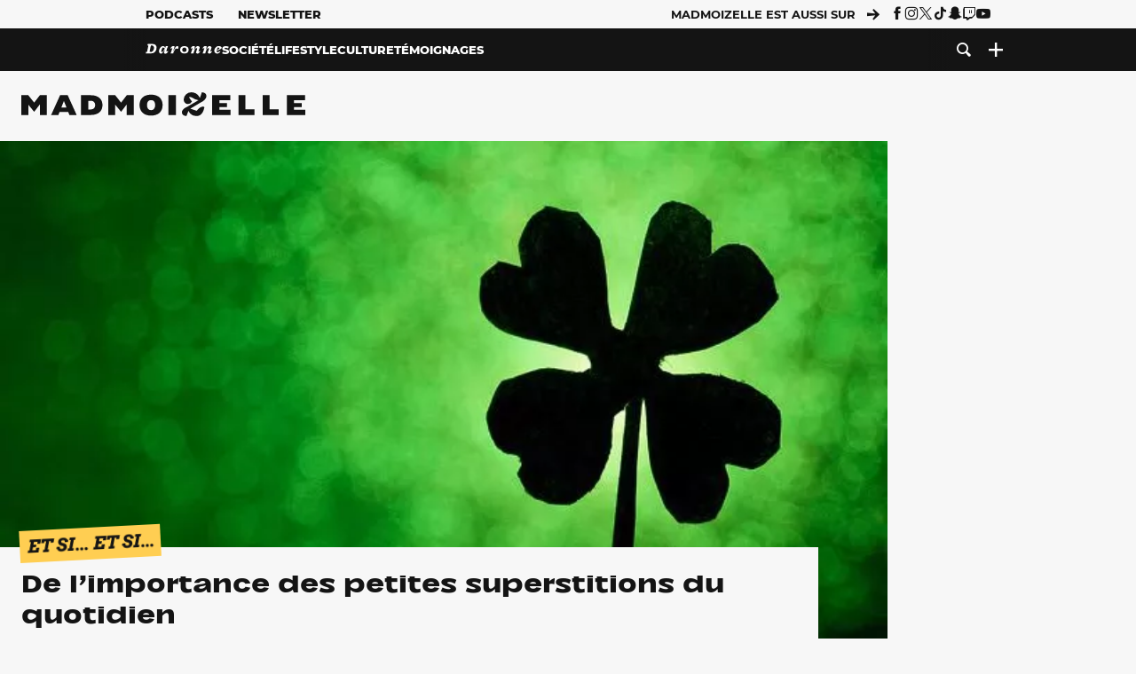

--- FILE ---
content_type: text/html; charset=UTF-8
request_url: https://www.madmoizelle.com/importance-superstitions-205629
body_size: 28441
content:
<!DOCTYPE html>
<html lang="fr-FR">

<head>
    <link rel="dns-prefetch" href="//scripts.static-od.com"/>
    <link rel="dns-prefetch" href="//c0.lestechnophiles.com"/>
    <link rel="dns-prefetch" href="//c1.lestechnophiles.com"/>
    <link rel="dns-prefetch" href="//c2.lestechnophiles.com"/>
    <link rel="dns-prefetch" href="//ddm.madmoizelle.com">

    <meta charset="UTF-8"/>
    <meta http-equiv="Content-Type" content="text/html; charset=UTF-8"/>
    <meta name="viewport" content="viewport-fit=cover, width=device-width, initial-scale=1, user-scalable=yes"/>
    <meta name="theme-color" content="#ffc505">

    
    <link rel="profile" href="http://gmpg.org/xfn/11"/>
    <link rel="pingback" href="https://www.madmoizelle.com/wp/xmlrpc.php"/>
    <link rel="apple-touch-icon" sizes="180x180" href="https://www.madmoizelle.com/wp-content/themes/madmoizelle-theme/assets/images/favicon/icon-x180.png">
    <link rel="icon" href="https://www.madmoizelle.com/wp-content/themes/madmoizelle-theme/assets/images/favicon/icon.svg"/>
    <link rel="icon" type="image/png" sizes="32x32" href="https://www.madmoizelle.com/wp-content/themes/madmoizelle-theme/assets/images/favicon/icon-x32.png">
    <link rel="icon" type="image/png" sizes="16x16" href="https://www.madmoizelle.com/wp-content/themes/madmoizelle-theme/assets/images/favicon/icon-x16.png"/>

            <script type="text/javascript">window.gdprAppliesGlobally=true;(function(){function a(e){if(!window.frames[e]){if(document.body&&document.body.firstChild){var t=document.body;var n=document.createElement("iframe");n.style.display="none";n.name=e;n.title=e;t.insertBefore(n,t.firstChild)}
            else{setTimeout(function(){a(e)},5)}}}function e(n,r,o,c,s){function e(e,t,n,a){if(typeof n!=="function"){return}if(!window[r]){window[r]=[]}var i=false;if(s){i=s(e,t,n)}if(!i){window[r].push({command:e,parameter:t,callback:n,version:a})}}e.stub=true;function t(a){if(!window[n]||window[n].stub!==true){return}if(!a.data){return}
                var i=typeof a.data==="string";var e;try{e=i?JSON.parse(a.data):a.data}catch(t){return}if(e[o]){var r=e[o];window[n](r.command,r.parameter,function(e,t){var n={};n[c]={returnValue:e,success:t,callId:r.callId};a.source.postMessage(i?JSON.stringify(n):n,"*")},r.version)}}
                if(typeof window[n]!=="function"){window[n]=e;if(window.addEventListener){window.addEventListener("message",t,false)}else{window.attachEvent("onmessage",t)}}}e("__tcfapi","__tcfapiBuffer","__tcfapiCall","__tcfapiReturn");a("__tcfapiLocator");(function(e){
                var t=document.createElement("script");t.id="spcloader";t.type="text/javascript";t.async=true;t.src="https://ddm.madmoizelle.com/"+e+"/loader.js?target="+document.location.hostname;t.charset="utf-8";var n=document.getElementsByTagName("script")[0];n.parentNode.insertBefore(t,n)})("a1eae917-f28e-4669-a7e7-8b28857ccf7a")})();</script>
        <script type="text/javascript">window.didomiConfig={sdkPath:'https://ddm.madmoizelle.com/',apiPath:'https://ddm.madmoizelle.com/api'};</script>
        <meta name='robots' content='index, follow, max-image-preview:large, max-snippet:-1, max-video-preview:-1' />
	<style>img:is([sizes="auto" i], [sizes^="auto," i]) { contain-intrinsic-size: 3000px 1500px }</style>
	
        <script>
            window.humanoidRgpd = {
                vendors: [{"vendor":"twitter","slug":"twitter","name":"Twitter","domains":["x.com","twitter.com","platform.twitter.com"]},{"vendor":"c:youtube","slug":"youtube","name":"YouTube","domains":["youtube.com","youtu.be"]},{"vendor":"c:spotify-embed","slug":"spotify","name":"Spotify","domains":["spotify.com"]},{"vendor":"793","slug":"twitch","name":"Twitch","domains":["twitch.tv"]},{"vendor":"c:instagram","slug":"instagram","name":"Instagram","domains":["instagram.com","instagr.am"]},{"vendor":"facebook","slug":"facebook","name":"Facebook","domains":["facebook.com","fb.com","fb.me"]},{"vendor":"c:applemusi-z4f23R4B","slug":"apple-music","name":"Apple Music","domains":["music.apple.com"]},{"vendor":"1120","slug":"voxeus","name":"Voxeus","display_name":"Bababam","domains":["bababam.com","voxeus.com","podcasts.voxeus.com","podcasts.madmoizelle.com"]},{"vendor":"c:acast-Jn8WkXKW","slug":"acast","name":"Acast","domains":["acast.com","acast.fr","embed.acast.com"]},{"vendor":"c:pinterest","slug":"pinterest","name":"Pinterest","domains":["pinterest.com","pin.it"]},{"vendor":"c:tumblr-3aEJCmnw","slug":"tumblr","name":"Tumblr","domains":["tumblr.com","tumblr.co"]},{"vendor":"c:tiktok-KZAUQLZ9","slug":"tiktok","name":"TikTok","domains":["tiktok.com"]},{"vendor":"c:reddit","slug":"reddit","name":"reddit","display_name":"Reddit","domains":["reddit.com","redd.it"]},{"vendor":"573","slug":"dailymotion","name":"Dailymotion","domains":["dailymotion.com"]},{"vendor":"c:vimeo","slug":"vimeo","name":"Vimeo","domains":["vimeo.com"]},{"vendor":"c:soundclou-FMwbRJcH","slug":"soundcloud","name":"SoundCloud","domains":["soundcloud.com"]},{"vendor":"833","slug":"disqus","name":"Disqus","domains":["disqus.com"]},{"vendor":"c:bluesky-zfNhFrTf","slug":"bluesky-social","name":"Bluesky Social","domains":["bsky.app"]}],
            }
        </script>
        <script src="https://www.madmoizelle.com/wp-content/plugins/humanoid-didomi/dist/didomi-v39dce2c97b3f3a47de3b.js"></script>

        <meta name="nli:image" content="https://c0.lestechnophiles.com/www.madmoizelle.com/wp-content/uploads/2013/10/importance-superstitions.jpg?key=ca93bfd1" /><script type="text/javascript">
    window['gtag_enable_tcf_support'] = true;
    window.dataLayer = window.dataLayer || [];
    window.dataLayer.push({
        ...{"Post_type":"post","articletype":"chaud","contentType":"ct=article","articleId":"205629","authorname":"jack-parker","publish_date":"2016-05-13T09:10:43+02:00","initial_publish_date":"2016-05-13T09:10:43+02:00","human_readable_publish_date":"13\/05\/2016","modified_date":"2016-05-13T09:35:00+02:00","agedays":"3544","agerange":"999","postage":"8","wordcount":"1187","primary_category":null,"blocks_list":["humanoid-gutenberg\/chapo"],"categories_array":["et-si-et-si","vis-ta-vie","humeurs-humours","moi-moi-et-moi"],"tags_array":["bonheur","typologie"],"terms_array":["et-si-et-si","vis-ta-vie","humeurs-humours","moi-moi-et-moi","bonheur","typologie"],"Author":"Jack Parker","Published_at":"2016-05-13T09:10:43+02:00","Tags":"{et-si-et-si}{vis-ta-vie}{humeurs-humours}{moi-moi-et-moi}{bonheur}{typologie}"},
        ...{ 'theme': document.documentElement.getAttribute('data-scheme') || 'light' }
    })
</script>

<script>
    (function(w,d,s,l,i){w[l]=w[l]||[];w[l].push({'gtm.start':
    new Date().getTime(),event:'gtm.js'});var f=d.getElementsByTagName(s)[0],
    j=d.createElement(s),dl=l!='dataLayer'?'&l='+l:'';j.async=true;j.src=
    'https://www.googletagmanager.com/gtm.js?id='+i+dl;f.parentNode.insertBefore(j,f);
    })(window,document,'script','dataLayer','GTM-PNZLJMP');
</script>
	<title>De l&#039;importance des petites superstitions du quotidien - Madmoizelle</title>
	<meta name="description" content="Les superstitions de tous les jours, aussi étranges ou naïves puissent-elles paraître, ont un vrai rôle à jouer ! Jack Parker vous explique tout ça." />
	<link rel="canonical" href="https://www.madmoizelle.com/importance-superstitions-205629" />
	<meta property="og:locale" content="fr_FR" />
	<meta property="og:type" content="article" />
	<meta property="og:title" content="De l&#039;importance des petites superstitions du quotidien - Madmoizelle" />
	<meta property="og:description" content="Les superstitions de tous les jours, aussi étranges ou naïves puissent-elles paraître, ont un vrai rôle à jouer ! Jack Parker vous explique tout ça." />
	<meta property="og:url" content="https://www.madmoizelle.com/importance-superstitions-205629" />
	<meta property="og:site_name" content="Madmoizelle" />
	<meta property="og:image" content="https://c0.lestechnophiles.com/www.madmoizelle.com/wp-content/uploads/2013/10/importance-superstitions.jpg?resize=1600,900&key=ca93bfd1&watermark" />
	<meta property="og:image:width" content="1600" />
	<meta property="og:image:height" content="900" />
	<meta property="og:image:type" content="image/jpeg" />
	<meta name="author" content="Jack Parker" />
	<meta name="twitter:card" content="summary_large_image" />
	<meta name="twitter:label1" content="Written by" />
	<meta name="twitter:data1" content="Jack Parker" />
	<meta name="twitter:label2" content="Est. reading time" />
	<meta name="twitter:data2" content="6 minutes" />
	<script type="application/ld+json" class="yoast-schema-graph">{"@context":"https://schema.org","@graph":[{"@type":"NewsArticle","@id":"https://www.madmoizelle.com/importance-superstitions-205629#article","isPartOf":{"@id":"https://www.madmoizelle.com/importance-superstitions-205629"},"author":{"name":"Jack Parker","@id":"https://www.madmoizelle.com/#/schema/person/eb93a16bf1008d2797d65c12aab6076f"},"headline":"De l&rsquo;importance des petites superstitions du quotidien","datePublished":"2016-05-13T07:10:43+00:00","dateModified":"2016-05-13T07:35:00+00:00","mainEntityOfPage":{"@id":"https://www.madmoizelle.com/importance-superstitions-205629"},"wordCount":1199,"commentCount":0,"publisher":{"@id":"https://www.madmoizelle.com/#organization"},"image":{"@id":"https://www.madmoizelle.com/importance-superstitions-205629#primaryimage"},"thumbnailUrl":"https://c0.lestechnophiles.com/www.madmoizelle.com/wp-content/uploads/2013/10/importance-superstitions.jpg?resize=1600,900&key=ca93bfd1&watermark","keywords":["Bonheur","Typologie"],"articleSection":["Et si... Et si...","Humeurs &amp; Humours","Moi, moi et moi","Vis ta vie"],"inLanguage":"fr-FR","potentialAction":[{"@type":"CommentAction","name":"Comment","target":["https://www.madmoizelle.com/importance-superstitions-205629#respond"]}],"copyrightYear":"2016","copyrightHolder":{"@id":"https://www.madmoizelle.com/#organization"},"description":"Les superstitions de tous les jours, aussi étranges ou naïves puissent-elles paraître, ont un vrai rôle à jouer ! Jack Parker vous explique tout ça.","speakable":{"@type":"SpeakableSpecification","cssSelector":".article-excerpt"},"isAccessibleForFree":true},{"@type":"WebPage","@id":"https://www.madmoizelle.com/importance-superstitions-205629","url":"https://www.madmoizelle.com/importance-superstitions-205629","name":"De l'importance des petites superstitions du quotidien - Madmoizelle","isPartOf":{"@id":"https://www.madmoizelle.com/#website"},"primaryImageOfPage":{"@id":"https://www.madmoizelle.com/importance-superstitions-205629#primaryimage"},"image":{"@id":"https://www.madmoizelle.com/importance-superstitions-205629#primaryimage"},"thumbnailUrl":"https://c0.lestechnophiles.com/www.madmoizelle.com/wp-content/uploads/2013/10/importance-superstitions.jpg?resize=1600,900&key=ca93bfd1&watermark","datePublished":"2016-05-13T07:10:43+00:00","dateModified":"2016-05-13T07:35:00+00:00","description":"Les superstitions de tous les jours, aussi étranges ou naïves puissent-elles paraître, ont un vrai rôle à jouer ! Jack Parker vous explique tout ça.","breadcrumb":{"@id":"https://www.madmoizelle.com/importance-superstitions-205629#breadcrumb"},"inLanguage":"fr-FR","potentialAction":[{"@type":"ReadAction","target":["https://www.madmoizelle.com/importance-superstitions-205629"]}]},{"@type":"ImageObject","inLanguage":"fr-FR","@id":"https://www.madmoizelle.com/importance-superstitions-205629#primaryimage","url":"https://c0.lestechnophiles.com/www.madmoizelle.com/wp-content/uploads/2013/10/importance-superstitions.jpg?resize=1600,900&key=ca93bfd1&watermark","contentUrl":"https://c0.lestechnophiles.com/www.madmoizelle.com/wp-content/uploads/2013/10/importance-superstitions.jpg?resize=1600,900&key=ca93bfd1&watermark","width":1600,"height":900},{"@type":"BreadcrumbList","@id":"https://www.madmoizelle.com/importance-superstitions-205629#breadcrumb","itemListElement":[{"@type":"ListItem","position":1,"name":"madmoizelle","item":"https://www.madmoizelle.com/"},{"@type":"ListItem","position":2,"name":"Vis ta vie","item":"https://www.madmoizelle.com/rubriques/vis-ta-vie"},{"@type":"ListItem","position":3,"name":"Et si... Et si...","item":"https://www.madmoizelle.com/rubriques/vis-ta-vie/et-si-et-si"},{"@type":"ListItem","position":4,"name":"De l&rsquo;importance des petites superstitions du quotidien"}]},{"@type":"WebSite","@id":"https://www.madmoizelle.com/#website","url":"https://www.madmoizelle.com/","name":"Madmoizelle","description":"Le magazine qui écrit la société au féminin","publisher":{"@id":"https://www.madmoizelle.com/#organization"},"potentialAction":[{"@type":"SearchAction","target":{"@type":"EntryPoint","urlTemplate":"https://www.madmoizelle.com/?s={search_term_string}"},"query-input":{"@type":"PropertyValueSpecification","valueRequired":true,"valueName":"search_term_string"}}],"inLanguage":"fr-FR"},{"@type":"Organization","@id":"https://www.madmoizelle.com/#organization","name":"Madmoizelle","url":"https://www.madmoizelle.com/","logo":{"@type":"ImageObject","inLanguage":"fr-FR","@id":"https://www.madmoizelle.com/#/schema/logo/image/","url":"https://www.madmoizelle.com/wp-content/uploads/2021/07/logomad_1000.png","contentUrl":"https://www.madmoizelle.com/wp-content/uploads/2021/07/logomad_1000.png","width":1000,"height":1000,"caption":"Madmoizelle"},"image":{"@id":"https://www.madmoizelle.com/#/schema/logo/image/"}},{"@type":"Person","@id":"https://www.madmoizelle.com/#/schema/person/eb93a16bf1008d2797d65c12aab6076f","name":"Jack Parker","image":{"@type":"ImageObject","inLanguage":"fr-FR","@id":"https://www.madmoizelle.com/#/schema/person/image/","url":"https://secure.gravatar.com/avatar/8d431965a8cdddc9774a4e1b8766dcb6f51a90d907dfd524fb4391cecf967905?s=96&d=mm&r=g","contentUrl":"https://secure.gravatar.com/avatar/8d431965a8cdddc9774a4e1b8766dcb6f51a90d907dfd524fb4391cecf967905?s=96&d=mm&r=g","caption":"Jack Parker"},"description":"J'ai travaillé pour madmoiZelle de janvier 2009 à novembre 2013 (autant dire que j'en ai bien profité) et maintenant je fais d'autres trucs. Suivez-moi donc sur [URL='http://www.twitter.com/jackxparker']Twitter[/URL] et [URL='http://www.facebook.com/jackxxparker']Facebook[/URL] (et sinon y a [URL='http://crackrockmountain.tumblr.com/']mon blog perso[/URL] là) (et [URL='http://www.lebloghorreur.com']mon blog sur les films d'horreur[/URL] ici).","url":"https://www.madmoizelle.com/author/jack-parker"}]}</script>
	<meta property="article:published_time" content="2016-05-13T07:10:43+00:00" />
	<meta property="article:modified_time" content="2016-05-13T07:35:00+00:00" />
	<meta property="og:updated_time" content="2016-05-13T07:35:00+00:00" />



        <meta name="parsely-title" content="De l&amp;rsquo;importance des petites superstitions du quotidien"/>
        <meta name="parsely-link" content="https://www.madmoizelle.com/importance-superstitions-205629"/>
        <meta name="parsely-type" content="post"/>

        
            <meta name="parsely-image-url" content="https://www.madmoizelle.com/wp-content/uploads/2013/10/importance-superstitions-180x118.jpg"/>
            <meta name="parsely-pub-date" content="2016-05-13T09:10:43Z"/>
            <meta name="parsely-section" content="vis-ta-vie"/>
                                        <meta name="parsely-author" content="Jack Parker"/>
                                        <meta name="parsely-tags" content="et-si-et-si,vis-ta-vie,humeurs-humours,moi-moi-et-moi,bonheur,typologie,ct_article,at_chaud,pt_post"/>
            <meta name="parsely-post-id" content="205629"/>

            <script src="https://www.madmoizelle.com/wp-content/cache/83a4c75f-c574-4042-9672-d3f7fb80dd5c/e939069c8935d349731efce83e7e86306eb6158f.js" id="affilizz-rendering-js" defer data-wp-strategy="defer"></script>
<script defer src="https://www.madmoizelle.com/wp-content/themes/madmoizelle-theme/dist/javascripts/main-v569d98e7599f1f88fd44.js" id="jquery-js"></script>
<script id="jquery-js-after">
var theme_config={"ajaxurl":"https:\/\/www.madmoizelle.com\/wp\/wp-admin\/admin-ajax.php","theme":"https:\/\/www.madmoizelle.com\/wp-content\/themes\/madmoizelle-theme","themePath":"wp-content\/themes\/madmoizelle-theme","themeManifest":"https:\/\/www.madmoizelle.com\/wp-content\/uploads\/resources\/theme-manifest.json"}
</script>
<script defer src="https://www.madmoizelle.com/wp-content/themes/madmoizelle-theme/dist/javascripts/single-v569d98e7599f1f88fd44.js" id="single-js"></script>
<script>
    window.modifyLayout = {
        init: function () {
            if (window.initWallpaperCallback) {
                document.removeEventListener('wallpaper-ads', window.initWallpaperCallback);
            }

            const navHeader = document.getElementById('navigation-header');
            const ctBoc = document.getElementById('ctBoc');
            if (ctBoc) {
                ctBoc.style.position = 'relative';
                ctBoc.style.marginRight = 'auto';
                ctBoc.style.marginLeft = 'auto';
                ctBoc.style.maxWidth = '1000px';
                ctBoc.classList.add('has-bg-body-background-color');
            }

            const socials = document.getElementsByClassName('socials--header');
            if (socials.length) {
                for (var i = 0; i < socials.length; i += 1) {
                    socials[i].classList.add('is-hidden');
                }
            }

            const heroDuoCovers = document.querySelectorAll('.hero-duo .post-card__cover > picture');
            heroDuoCovers.forEach((hero) => {
                hero.style.aspectRatio = '5/4';
            })

            const heroDuopostCardContents = document.querySelectorAll('.hero-duo .post-card__title, .hero-duo .post-card__category');
            heroDuopostCardContents.forEach((el) => {
                el.style.setProperty('font-size', '1.25rem', 'important');
            })

            const articleContent = document.getElementsByClassName('article-content');
            if (articleContent.length) {
                articleContent[0].classList.add('no-align');
            }

            const headerCoverWrapper = document.getElementsByClassName('article-header__cover');
            if (headerCoverWrapper.length) {
                headerCoverWrapper[0].classList.add('container', 'pt-0', 'pb-4-desktop', 'p-0-mobile')
            }

            const headerContentWrapper = document.getElementsByClassName('article-header__content');
            if (headerContentWrapper.length) {
                headerContentWrapper[0].style.maxWidth = 'max-content';
                headerContentWrapper[0].style.marginLeft = '0';
            }

            const wallpaper = document.getElementById('wallpaper-ad');
            if (wallpaper && ctBoc) {
                wallpaper.style.position = 'sticky';
                wallpaper.style.top = '0';

                const wallpaperContainer = document.createElement('div');
                wallpaperContainer.id = 'wallpaper-ad-container';
                wallpaperContainer.style.position = 'absolute';
                wallpaperContainer.style.bottom = '0';
                wallpaperContainer.style.left = '0';
                wallpaperContainer.style.right = '0';
                wallpaperContainer.style.width = '100%';
                wallpaperContainer.style.top = navHeader.offsetHeight + 'px';

                let $refContainer = document.body;
                const $contentWrapper = document.querySelector('body > .wrapper');
                if ($contentWrapper) {
                    $refContainer = $contentWrapper;
                }

                $refContainer.insertBefore(wallpaperContainer, ctBoc);
                wallpaperContainer.appendChild(wallpaper);
            }



                        const billboards = document.getElementsByClassName('is-lovely-catfishb');
            if (billboards.length) {
                const headerBanner = billboards[0].closest('.article-header-banner');
                if (headerBanner) {
                    headerBanner.classList.add('is-hidden');
                } else if (document.getElementById('optidigital-adslot-Billboard_1')) {
                    billboards[0].classList.add('is-hidden');
                }
            }
        },
    }


    window.initWallpaperCallback = function () {
        window.modifyLayout.init();
    };

    var wallpaper = document.getElementById('wallpaper-ad');
    if (wallpaper) {
        window.modifyLayout.init();
    } else {
        document.addEventListener('wallpaper-ads', window.initWallpaperCallback);
    }
</script>
<link rel="EditURI" type="application/rsd+xml" title="RSD" href="https://www.madmoizelle.com/wp/xmlrpc.php?rsd" />

            <link rel="preload" as="font" type="font/woff2" crossOrigin="anonymous" href="/wp-content/themes/madmoizelle-theme/dist/fonts/3525fd90c061dc5315d1.woff2"/>
                    <link rel="preload" as="font" type="font/woff2" crossOrigin="anonymous" href="/wp-content/themes/madmoizelle-theme/dist/fonts/63fb1e0aeacd3399d5e3.woff2"/>
                    <link rel="preload" as="font" type="font/woff2" crossOrigin="anonymous" href="/wp-content/themes/madmoizelle-theme/dist/fonts/7dbcc8a5ea2289d83f65.woff2"/>
                    <link rel="preload" as="font" type="font/woff2" crossOrigin="anonymous" href="/wp-content/themes/madmoizelle-theme/dist/fonts/db9a3e0ba7eaea32e5f5.woff2"/>
                    <link rel="preload" as="font" type="font/woff2" crossOrigin="anonymous" href="/wp-content/themes/madmoizelle-theme/dist/fonts/091b209546e16313fd4f.woff2"/>
                    <link rel="preload" as="font" type="font/woff2" crossOrigin="anonymous" href="/wp-content/themes/madmoizelle-theme/dist/fonts/b71748ae4f80ec8c014d.woff2"/>
                    <link rel="preload" as="font" type="font/woff2" crossOrigin="anonymous" href="/wp-content/themes/madmoizelle-theme/dist/fonts/6bcc86190144949ef7f1.woff2"/>
                    <link rel="preload" as="font" type="font/woff2" crossOrigin="anonymous" href="/wp-content/themes/madmoizelle-theme/dist/fonts/479a7defbeb6da09af10.woff2"/>
                    <link rel="preload" as="font" type="font/woff2" crossOrigin="anonymous" href="/wp-content/themes/madmoizelle-theme/dist/fonts/e888d742c6aba4571635.woff2"/>
                    <link rel="preload" as="font" type="font/woff2" crossOrigin="anonymous" href="/wp-content/themes/madmoizelle-theme/dist/fonts/7eb3cffab978f67d1b5e.woff2"/>
                    <link rel="preload" as="font" type="font/woff2" crossOrigin="anonymous" href="/wp-content/themes/madmoizelle-theme/dist/fonts/e9e7366b380433129bb6.woff2?4biax1"/>
        <link href="https://www.madmoizelle.com/wp-content/themes/madmoizelle-theme/dist/styles/main-v569d98e7599f1f88fd44.css" media="all" rel="stylesheet" type="text/css" />        <script defer data-api="https://www.madmoizelle.com/plsbl/api/event" data-domain="madmoizelle.com" src="https://www.madmoizelle.com/plsbl/js/plausible.js"></script>
        <meta name="affilizz-media" content="63be7c1a854fb5049c111f6e" />

        <script async="" type="text/javascript" src="https://securepubads.g.doubleclick.net/tag/js/gpt.js"></script>
        <script type="text/javascript">
            var optidigitalQueue = optidigitalQueue || {};
            optidigitalQueue.cmd = optidigitalQueue.cmd || [];
            var targeting = {"adUnit":"/1011818/madmoizelle.com/article","pageTargeting":{"tags":["et-si-et-si","vis-ta-vie","humeurs-humours","moi-moi-et-moi","bonheur","typologie","article"],"isSponso":0,"isSafe":1,"site_version":"new2021","id_article":205629,"article_id":205629}};
            if (window.doNotTrack) targeting.pageTargeting.donotrack = 1;
            targeting.pageTargeting.theme = document.documentElement.getAttribute('data-scheme') || 'light';
            targeting.pageTargeting.tags = targeting.pageTargeting.tags || [];
                        // Begin tmp random targeting
            var shouldDelInternalExclu = false;

            function manageCampaignExclu(advertiser) {
                if (advertiser === 'apple') {
                    document.cookie = 'crandomseg=1; path=/; max-age=86400';
                    shouldDelInternalExclu = true;
                    document.dispatchEvent(new Event('del-exclu'));

                    // Hide all natives
                    const natives = document.querySelectorAll('[href^="https://native.humanoid.fr"]');
                    natives.forEach((link) => {
                        if (link.matches('.sidebar *')) {
                            link.closest('.mt-3').style.display = 'none';
                        } else if (link.matches('.article-footer *')) {
                            link.closest('.columns.is-mobile.is-2.is-variable').style.display = 'none';
                        }
                        link.closest('.post-card').style.display = 'none';
                    });
                }
            }

                        var pExclu = 200;
            if (document.cookie.indexOf('crandomseg') === -1 && (Math.floor(Math.random() * 1000) < pExclu || window.location.hash === '#forceexclu')) {
                targeting.pageTargeting.tags.push('arandomseg');
            }
            // End tmp random targeting

            var odS = document.createElement('script');
            odS.setAttribute('type', 'module');
            odS.setAttribute('src', 'https://scripts.opti-digital.com/modules/?site=madmoizellev2');
            odS.setAttribute('id', 'optidigital-ad-init');
            odS.setAttribute('config', JSON.stringify(targeting));
            document.getElementsByTagName('head')[0].appendChild(odS);
        </script>
        </head>

<body class="wp-singular post-template-default single single-post postid-205629 single-format-standard wp-embed-responsive wp-theme-madmoizelle-theme nojs has-primary-color is-vis-ta-vie">
            <script>document.body.className = document.body.className.replace('nojs', '');</script>
        <link href="https://www.madmoizelle.com/wp-content/themes/madmoizelle-theme/dist/styles/single-v569d98e7599f1f88fd44.css" media="all" rel="stylesheet" type="text/css" /><div class="Mobile_Sticky_Bottom" style="display:none"></div>    
<header id="navigation-header" class="navigation-header">
    <div class="navigation-header__desktop is-hidden-mobile">
        <div class="navigation-header__top-container">
            <div class="navigation-header__top-nav container">
                <nav aria-label="Podcast et Newsletter">
                    <ul class="navigation-header__top-nav-list is-flex">
                                            
<li
    class="is-top-nav-item "
    >
                        <a
                class="navigation-link "
                href="https://podcasts.madmoizelle.com"
                                                    target="_blank"
                            >
                
    
            Podcasts    
            </a>
            
    </li>
                                            
<li
    class="is-top-nav-item "
    >
                        <a
                class="navigation-link "
                href="https://www.madmoizelle.com/newsletters"
                                            >
                
    
            Newsletter    
            </a>
            
    </li>
                                        </ul>
                </nav>
                <nav class="is-flex is-align-items-center" aria-label="Réseaux sociaux">
                    <p class="has-text-weight-bold">Madmoizelle est aussi sur</p>
                    <span class="icon-arrow is-inline-block mx-2"></span>
                    <ul class="navigation-header__socials socials is-flex">
                        <li>
                <a title="Suivez nous sur Facebook"
                   href="https://www.facebook.com/madmoiZelle"
                   class="icon-fb"
                   target="_blank"
                   rel="noopener"></a>
            </li>
                                <li>
                <a title="Suivez nous sur Instagram"
                   href="https://www.instagram.com/madmoizelle/?hl=fr"
                   class="icon-insta"
                   target="_blank"
                   rel="noopener"></a>
            </li>
                                <li>
                <a title="Suivez nous sur X"
                   href="https://twitter.com/madmoiZelle"
                   class="icon-x"
                   target="_blank"
                   rel="noopener"></a>
            </li>
                                <li>
                <a title="Suivez nous sur Tiktok"
                   href="https://www.tiktok.com/@madmoizellecom"
                   class="icon-tiktok"
                   target="_blank"
                   rel="noopener"></a>
            </li>
                                <li>
                <a title="Suivez nous sur Snapchat"
                   href="https://www.snapchat.com/add/madmoizellecom"
                   class="icon-snap"
                   target="_blank"
                   rel="noopener"></a>
            </li>
                                <li>
                <a title="Suivez nous sur Twitch"
                   href="https://www.twitch.tv/madmoizelle"
                   class="icon-twitch"
                   target="_blank"
                   rel="noopener"></a>
            </li>
                                <li>
                <a title="Suivez nous sur Youtube"
                   href="https://www.youtube.com/user/madmoiZelledotcom"
                   class="icon-yt"
                   target="_blank"
                   rel="noopener"></a>
            </li>
                        </ul>
                </nav>
            </div>
        </div>
        <div class="navigation-header__bottom-container has-bg-nav-background">
            <nav class="container navigation-header__bottom-nav " aria-label="Navigation Principale">
                                <ul class="navigation-header__categories is-hscroll pl-2">
                                                                                    <li class="is-daronne">
                        <a href="https://www.madmoizelle.com/rubriques/daronne"
                           class="navigation-link is-flex is-align-items-center ">
                                                        <svg viewBox="0 0 114 16" aria-label="Daronne" role="img">
                                <title>Aller sur Daronne</title>
                                <use href="https://www.madmoizelle.com/wp-content/themes/madmoizelle-theme/assets/images/daronne/full-logo.svg#logo"
                                     class="is-daronne-svg"></use>
                            </svg>
                                                    </a>
                    </li>
                                                                <li class="is-societe">
                        <a href="https://www.madmoizelle.com/rubriques/societe"
                           class="navigation-link is-flex is-align-items-center ">
                                                        <span class="">
                                Société                            </span>
                                                    </a>
                    </li>
                                                                <li class="is-lifestyle">
                        <a href="https://www.madmoizelle.com/rubriques/lifestyle"
                           class="navigation-link is-flex is-align-items-center ">
                                                        <span class="">
                                Lifestyle                            </span>
                                                    </a>
                    </li>
                                                                <li class="is-culture">
                        <a href="https://www.madmoizelle.com/rubriques/culture"
                           class="navigation-link is-flex is-align-items-center ">
                                                        <span class="">
                                Culture                            </span>
                                                    </a>
                    </li>
                                                                <li class="is-temoignages">
                        <a href="https://www.madmoizelle.com/motsclefs/temoignages"
                           class="navigation-link is-flex is-align-items-center ">
                                                        <span class="">
                                Témoignages                            </span>
                                                    </a>
                    </li>
                                    </ul>
                <ul class="navigation-header__menu">
                                    
<li
    class="is-search "
    >
                        <a
                class="navigation-link "
                href="https://www.madmoizelle.com/?s"
                                    aria-label="Recherche"
                                            >
                
            <span class="icon-search"></span>
    
    
            </a>
            
    </li>
                                    
<li
    class="is-plus navigation-dropdown"
    >
                        <button
                class="navigation-link "
                                    aria-label="Ouvrir le menu"
                                data-controls="desktop-menu"
            >
                
            <span class="icon-plus"></span>
    
    
            </button>
            
            <ul id="desktop-menu" hidden>
                            
<li
    class="is-dropdown-item "
    >
                        <a
                class="navigation-link "
                href="https://forums.madmoizelle.com"
                                                    target="_blank"
                            >
                
    
            Forum    
            </a>
            
    </li>
                            
<li
    class="is-dropdown-item "
    >
                        <a
                class="navigation-link "
                href="https://www.madmoizelle.com/motsclefs/bons-plans"
                                            >
                
    
            Bons plans    
            </a>
            
    </li>
                            
<li
    class="is-dropdown-item "
    >
                        <a
                class="navigation-link "
                href="https://www.madmoizelle.com/motsclefs/guide-achat"
                                            >
                
    
            Guides d'achat    
            </a>
            
    </li>
                            
<li
    class="is-dropdown-item "
    >
                        <a
                class="navigation-link "
                href="https://www.madmoizelle.com/motsclefs/test"
                                            >
                
    
            Tests    
            </a>
            
    </li>
                            
<li
    class="is-separator "
            aria-hidden="true"
    >
    
    </li>
                            
<li
    class="is-dropdown-item "
    >
                        <a
                class="navigation-link "
                href="https://www.madmoizelle.com/mentions-legales"
                                            >
                
    
            Mentions légales    
            </a>
            
    </li>
                            
<li
    class="is-dropdown-item "
    >
                        <a
                class="navigation-link "
                href="https://www.madmoizelle.com/contact"
                                            >
                
    
            Contact    
            </a>
            
    </li>
                            
<li
    class="is-dropdown-item "
    >
                        <a
                class="navigation-link "
                href="https://www.madmoizelle.com/politique-cookies"
                                            >
                
    
            Politique cookies    
            </a>
            
    </li>
                            
<li
    class="is-dropdown-item "
    >
                        <a
                class="navigation-link "
                href="https://www.madmoizelle.com/politique-de-traitement-des-donnees-personnelles"
                                            >
                
    
            Données personnelles    
            </a>
            
    </li>
                    </ul>
    </li>
                                </ul>
            </nav>
        </div>
    </div>
    <div class="navigation-header__mobile is-hidden-tablet">
        <div class="navigation-header__mobile-nav">
            <div class="navigation-dropdown px-2">
                <button class="navigation-link is-flex" aria-label="Ouvrir le menu" data-controls="mobile-menu">
                    <span id="burger-menu-icon" class="icon-burgermenu"></span>
                </button>
            </div>
            <div class="site-logo-wrapper container">
    <div class="site-logo">
                    <a title="Madmoizelle" href="https://www.madmoizelle.com/">
                                    <svg viewBox="0 0 1197 101" role="img">>
                        <title>Accueil de Madmoizelle</title>
                        <use href="https://www.madmoizelle.com/wp-content/themes/madmoizelle-theme/assets/images/full-logo.svg#logo"></use>
                    </svg>
                            </a>
            </div>
</div>
            <ul class="navigation-header__menu">
                            
<li
    class="is-search "
    >
                        <a
                class="navigation-link "
                href="https://www.madmoizelle.com/?s"
                                    aria-label="Recherche"
                                            >
                
            <span class="icon-search"></span>
    
    
            </a>
            
    </li>
                        </ul>
        </div>
        <div id="mobile-menu" class="navigation-header__mobile-menu" hidden>
            <nav class="navigation-header__mobile-categories" aria-label="Rubriques">
                <ul class="navigation-header__categories">
                                                            <li class="is-daronne">
                        <div id="daronne" aria-label="Afficher les sous-catégories" data-controls="category-dropdown"
                             class="category-dropdown">
                            <a href="https://www.madmoizelle.com/rubriques/daronne"
                               class="navigation-link ">
                                                                <svg viewBox="0 0 114 16" aria-label="Daronne" role="img">
                                    <title>Aller sur Daronne</title>
                                    <use href="https://www.madmoizelle.com/wp-content/themes/madmoizelle-theme/assets/images/daronne/full-logo.svg#logo"
                                         class="is-daronne-svg"></use>
                                </svg>
                                                            </a>
                                                        <span id="daronne-dropdown-icon" class="category-dropdown-icon icon-chevron2 is-inline-block is-size-title-card is-white mr-2"></span>
                                                    </div>
                                                <ul class="navigation-header__sub-categories" data-controls="category-children" hidden>
                                                        <li>
                                <a href="https://www.madmoizelle.com/rubriques/daronne/chere-daronne"
                                   class="navigation-link is-flex is-align-items-center is-sub-category
                                   ">
                                    <span>
                                        Chère Daronne                                    </span>
                                </a>
                            </li>
                                                        <li>
                                <a href="https://www.madmoizelle.com/rubriques/daronne/couple"
                                   class="navigation-link is-flex is-align-items-center is-sub-category
                                   ">
                                    <span>
                                        Couple                                    </span>
                                </a>
                            </li>
                                                        <li>
                                <a href="https://www.madmoizelle.com/rubriques/daronne/amour-et-eau-fraiche"
                                   class="navigation-link is-flex is-align-items-center is-sub-category
                                   ">
                                    <span>
                                        D'amour et d'eau fraiche                                    </span>
                                </a>
                            </li>
                                                        <li>
                                <a href="https://www.madmoizelle.com/rubriques/daronne/grossesse"
                                   class="navigation-link is-flex is-align-items-center is-sub-category
                                   ">
                                    <span>
                                        Grossesse                                    </span>
                                </a>
                            </li>
                                                        <li>
                                <a href="https://www.madmoizelle.com/rubriques/daronne/parentalite"
                                   class="navigation-link is-flex is-align-items-center is-sub-category
                                   ">
                                    <span>
                                        Parentalité                                    </span>
                                </a>
                            </li>
                                                        <li>
                                <a href="https://www.madmoizelle.com/rubriques/daronne/quand-on-aime-on-compte"
                                   class="navigation-link is-flex is-align-items-center is-sub-category
                                   ">
                                    <span>
                                        Quand on aime, on compte                                    </span>
                                </a>
                            </li>
                                                    </ul>
                                            </li>
                                        <li class="is-societe">
                        <div id="societe" aria-label="Afficher les sous-catégories" data-controls="category-dropdown"
                             class="category-dropdown">
                            <a href="https://www.madmoizelle.com/rubriques/societe"
                               class="navigation-link ">
                                                                <span>
                                    Société                                </span>
                                                            </a>
                                                        <span id="societe-dropdown-icon" class="category-dropdown-icon icon-chevron2 is-inline-block is-size-title-card is-white mr-2"></span>
                                                    </div>
                                                <ul class="navigation-header__sub-categories" data-controls="category-children" hidden>
                                                        <li>
                                <a href="https://www.madmoizelle.com/rubriques/societe/actualites-societe"
                                   class="navigation-link is-flex is-align-items-center is-sub-category
                                   ">
                                    <span>
                                        Actualités                                    </span>
                                </a>
                            </li>
                                                        <li>
                                <a href="https://www.madmoizelle.com/rubriques/societe/animaux"
                                   class="navigation-link is-flex is-align-items-center is-sub-category
                                   ">
                                    <span>
                                        Animaux                                    </span>
                                </a>
                            </li>
                                                        <li>
                                <a href="https://www.madmoizelle.com/rubriques/societe/chronique"
                                   class="navigation-link is-flex is-align-items-center is-sub-category
                                   ">
                                    <span>
                                        Chronique                                    </span>
                                </a>
                            </li>
                                                        <li>
                                <a href="https://www.madmoizelle.com/rubriques/societe/ecologie"
                                   class="navigation-link is-flex is-align-items-center is-sub-category
                                   ">
                                    <span>
                                        Écologie                                    </span>
                                </a>
                            </li>
                                                        <li>
                                <a href="https://www.madmoizelle.com/rubriques/societe/feminisme"
                                   class="navigation-link is-flex is-align-items-center is-sub-category
                                   ">
                                    <span>
                                        Féminisme                                    </span>
                                </a>
                            </li>
                                                        <li>
                                <a href="https://www.madmoizelle.com/rubriques/societe/justice"
                                   class="navigation-link is-flex is-align-items-center is-sub-category
                                   ">
                                    <span>
                                        Justice                                    </span>
                                </a>
                            </li>
                                                        <li>
                                <a href="https://www.madmoizelle.com/rubriques/societe/politique"
                                   class="navigation-link is-flex is-align-items-center is-sub-category
                                   ">
                                    <span>
                                        Politique                                    </span>
                                </a>
                            </li>
                                                        <li>
                                <a href="https://www.madmoizelle.com/rubriques/societe/sante"
                                   class="navigation-link is-flex is-align-items-center is-sub-category
                                   ">
                                    <span>
                                        Santé                                    </span>
                                </a>
                            </li>
                                                        <li>
                                <a href="https://www.madmoizelle.com/rubriques/societe/sport"
                                   class="navigation-link is-flex is-align-items-center is-sub-category
                                   ">
                                    <span>
                                        Sport                                    </span>
                                </a>
                            </li>
                                                    </ul>
                                            </li>
                                        <li class="is-lifestyle">
                        <div id="lifestyle" aria-label="Afficher les sous-catégories" data-controls="category-dropdown"
                             class="category-dropdown">
                            <a href="https://www.madmoizelle.com/rubriques/lifestyle"
                               class="navigation-link ">
                                                                <span>
                                    Lifestyle                                </span>
                                                            </a>
                                                        <span id="lifestyle-dropdown-icon" class="category-dropdown-icon icon-chevron2 is-inline-block is-size-title-card is-white mr-2"></span>
                                                    </div>
                                                <ul class="navigation-header__sub-categories" data-controls="category-children" hidden>
                                                        <li>
                                <a href="https://www.madmoizelle.com/rubriques/lifestyle/argent"
                                   class="navigation-link is-flex is-align-items-center is-sub-category
                                   ">
                                    <span>
                                        Argent                                    </span>
                                </a>
                            </li>
                                                        <li>
                                <a href="https://www.madmoizelle.com/rubriques/lifestyle/beaute"
                                   class="navigation-link is-flex is-align-items-center is-sub-category
                                   ">
                                    <span>
                                        Beauté                                    </span>
                                </a>
                            </li>
                                                        <li>
                                <a href="https://www.madmoizelle.com/rubriques/lifestyle/bien-etre"
                                   class="navigation-link is-flex is-align-items-center is-sub-category
                                   ">
                                    <span>
                                        Bien-être                                    </span>
                                </a>
                            </li>
                                                        <li>
                                <a href="https://www.madmoizelle.com/rubriques/lifestyle/deco"
                                   class="navigation-link is-flex is-align-items-center is-sub-category
                                   ">
                                    <span>
                                        Déco                                    </span>
                                </a>
                            </li>
                                                        <li>
                                <a href="https://www.madmoizelle.com/rubriques/lifestyle/miam"
                                   class="navigation-link is-flex is-align-items-center is-sub-category
                                   ">
                                    <span>
                                        Food                                    </span>
                                </a>
                            </li>
                                                        <li>
                                <a href="https://www.madmoizelle.com/rubriques/lifestyle/mode"
                                   class="navigation-link is-flex is-align-items-center is-sub-category
                                   ">
                                    <span>
                                        Mode                                    </span>
                                </a>
                            </li>
                                                        <li>
                                <a href="https://www.madmoizelle.com/rubriques/lifestyle/psycho-sexo"
                                   class="navigation-link is-flex is-align-items-center is-sub-category
                                   ">
                                    <span>
                                        Psycho-sexo                                    </span>
                                </a>
                            </li>
                                                        <li>
                                <a href="https://www.madmoizelle.com/rubriques/lifestyle/travail"
                                   class="navigation-link is-flex is-align-items-center is-sub-category
                                   ">
                                    <span>
                                        Travail                                    </span>
                                </a>
                            </li>
                                                        <li>
                                <a href="https://www.madmoizelle.com/rubriques/lifestyle/voyages"
                                   class="navigation-link is-flex is-align-items-center is-sub-category
                                   ">
                                    <span>
                                        Voyages                                    </span>
                                </a>
                            </li>
                                                    </ul>
                                            </li>
                                        <li class="is-culture">
                        <div id="culture" aria-label="Afficher les sous-catégories" data-controls="category-dropdown"
                             class="category-dropdown">
                            <a href="https://www.madmoizelle.com/rubriques/culture"
                               class="navigation-link ">
                                                                <span>
                                    Culture                                </span>
                                                            </a>
                                                        <span id="culture-dropdown-icon" class="category-dropdown-icon icon-chevron2 is-inline-block is-size-title-card is-white mr-2"></span>
                                                    </div>
                                                <ul class="navigation-header__sub-categories" data-controls="category-children" hidden>
                                                        <li>
                                <a href="https://www.madmoizelle.com/rubriques/culture/arts-expos"
                                   class="navigation-link is-flex is-align-items-center is-sub-category
                                   ">
                                    <span>
                                        Arts &amp; Expos                                    </span>
                                </a>
                            </li>
                                                        <li>
                                <a href="https://www.madmoizelle.com/rubriques/culture/cinema"
                                   class="navigation-link is-flex is-align-items-center is-sub-category
                                   ">
                                    <span>
                                        Cinéma                                    </span>
                                </a>
                            </li>
                                                        <li>
                                <a href="https://www.madmoizelle.com/rubriques/culture/sur-le-web"
                                   class="navigation-link is-flex is-align-items-center is-sub-category
                                   ">
                                    <span>
                                        Culture Web                                    </span>
                                </a>
                            </li>
                                                        <li>
                                <a href="https://www.madmoizelle.com/rubriques/culture/livres"
                                   class="navigation-link is-flex is-align-items-center is-sub-category
                                   ">
                                    <span>
                                        Livres                                    </span>
                                </a>
                            </li>
                                                        <li>
                                <a href="https://www.madmoizelle.com/rubriques/culture/musique"
                                   class="navigation-link is-flex is-align-items-center is-sub-category
                                   ">
                                    <span>
                                        Musique                                    </span>
                                </a>
                            </li>
                                                        <li>
                                <a href="https://www.madmoizelle.com/rubriques/culture/serie-tele"
                                   class="navigation-link is-flex is-align-items-center is-sub-category
                                   ">
                                    <span>
                                        Séries                                    </span>
                                </a>
                            </li>
                                                        <li>
                                <a href="https://www.madmoizelle.com/rubriques/culture/informatique"
                                   class="navigation-link is-flex is-align-items-center is-sub-category
                                   ">
                                    <span>
                                        Tech                                    </span>
                                </a>
                            </li>
                                                        <li>
                                <a href="https://www.madmoizelle.com/rubriques/culture/tele"
                                   class="navigation-link is-flex is-align-items-center is-sub-category
                                   ">
                                    <span>
                                        Télé                                    </span>
                                </a>
                            </li>
                                                    </ul>
                                            </li>
                                        <li class="is-temoignages">
                        <div id="temoignages" aria-label="Afficher les sous-catégories" data-controls="category-dropdown"
                             class="category-dropdown">
                            <a href="https://www.madmoizelle.com/motsclefs/temoignages"
                               class="navigation-link ">
                                                                <span>
                                    Témoignages                                </span>
                                                            </a>
                                                    </div>
                                            </li>
                                    </ul>
            </nav>
            <nav aria-label="Nos autres plateformes et les bons plans">
                <ul class="navigation-header__mobile-items">
                                            
<li
    class="is-mobile-menu-item "
    >
                        <a
                class="navigation-link "
                href="https://podcasts.madmoizelle.com"
                                                    target="_blank"
                            >
                
    
            Podcasts    
            </a>
            
    </li>
                                            
<li
    class="is-mobile-menu-item "
    >
                        <a
                class="navigation-link "
                href="https://www.madmoizelle.com/newsletters"
                                            >
                
    
            Newsletter    
            </a>
            
    </li>
                                            
<li
    class="is-mobile-menu-item "
    >
                        <a
                class="navigation-link "
                href="https://www.madmoizelle.com/motsclefs/bons-plans"
                                            >
                
    
            Bons plans    
            </a>
            
    </li>
                                            
<li
    class="is-mobile-menu-item "
    >
                        <a
                class="navigation-link "
                href="https://forums.madmoizelle.com"
                                                    target="_blank"
                            >
                
    
            Forum    
            </a>
            
    </li>
                                            
<li
    class="is-dropdown-item "
    >
                        <a
                class="navigation-link "
                href="https://www.madmoizelle.com/motsclefs/guide-achat"
                                            >
                
    
            Guides d'achat    
            </a>
            
    </li>
                                            
<li
    class="is-dropdown-item "
    >
                        <a
                class="navigation-link "
                href="https://www.madmoizelle.com/motsclefs/test"
                                            >
                
    
            Tests    
            </a>
            
    </li>
                                    </ul>
            </nav>
            <nav aria-label="Réseaux sociaux">
                <ul class="navigation-header__mobile-socials">
                    <li  class="socials-title">Madmoizelle est aussi sur</li>
                    <ul class="navigation-header__socials socials is-flex">
                        <li>
                <a title="Suivez nous sur Facebook"
                   href="https://www.facebook.com/madmoiZelle"
                   class="icon-fb"
                   target="_blank"
                   rel="noopener"></a>
            </li>
                                <li>
                <a title="Suivez nous sur Instagram"
                   href="https://www.instagram.com/madmoizelle/?hl=fr"
                   class="icon-insta"
                   target="_blank"
                   rel="noopener"></a>
            </li>
                                <li>
                <a title="Suivez nous sur X"
                   href="https://twitter.com/madmoiZelle"
                   class="icon-x"
                   target="_blank"
                   rel="noopener"></a>
            </li>
                                <li>
                <a title="Suivez nous sur Tiktok"
                   href="https://www.tiktok.com/@madmoizellecom"
                   class="icon-tiktok"
                   target="_blank"
                   rel="noopener"></a>
            </li>
                                <li>
                <a title="Suivez nous sur Snapchat"
                   href="https://www.snapchat.com/add/madmoizellecom"
                   class="icon-snap"
                   target="_blank"
                   rel="noopener"></a>
            </li>
                                <li>
                <a title="Suivez nous sur Twitch"
                   href="https://www.twitch.tv/madmoizelle"
                   class="icon-twitch"
                   target="_blank"
                   rel="noopener"></a>
            </li>
                                <li>
                <a title="Suivez nous sur Youtube"
                   href="https://www.youtube.com/user/madmoiZelledotcom"
                   class="icon-yt"
                   target="_blank"
                   rel="noopener"></a>
            </li>
                        </ul>
                </ul>
            </nav>
            <nav aria-label="Liens RGPD">
                <ul class="navigation-header__mobile-rgpd mobile-menu-grid">
                                            
<li
    class="is-rgpd-item "
    >
                        <a
                class="navigation-link "
                href="https://www.madmoizelle.com/mentions-legales"
                                            >
                
    
            Mentions légales    
            </a>
            
    </li>
                                            
<li
    class="is-rgpd-item "
    >
                        <a
                class="navigation-link "
                href="https://www.madmoizelle.com/contact"
                                            >
                
    
            Contact    
            </a>
            
    </li>
                                            
<li
    class="is-rgpd-item "
    >
                        <a
                class="navigation-link "
                href="https://www.madmoizelle.com/politique-cookies"
                                            >
                
    
            Politique cookies    
            </a>
            
    </li>
                                            
<li
    class="is-rgpd-item "
    >
                        <a
                class="navigation-link "
                href="https://www.madmoizelle.com/politique-de-traitement-des-donnees-personnelles"
                                            >
                
    
            Données personnelles    
            </a>
            
    </li>
                                    </ul>
            </nav>
        </div>
    </div>
</header>
    <div id="ctBoc" data-site="madmoizelle" class="mt-4-mobile">
<div id="single">
    <article class="article-container">
        <div class="twitch-player w-100 js-has-background">
    <div class="container is-paddingless is-relative">
        <div class="live-badge m-2 has-text-centered left-desktop is-absolute">
    <svg class="live-badge__bg w-100 h-100" xmlns="http://www.w3.org/2000/svg" xmlns:xlink="http://www.w3.org/1999/xlink" viewBox="0 0 73 73">
        <polygon fill="#FF3931" points="51.8,3.7 35.8,6.6 19.5,3.4 12.5,17 0.3,26.8 7.5,40.9 8.5,56.3 24.5,60.2 38,69.6 50.8,60.4 66.6,56.7 66.5,41.3 72.7,27.4 59.8,17.4 "/>
    </svg>
    <div class="live-badge__label is-absolute has-text-weight-black is-uppercase is-size-small has-text-body-invert">Live now</div>
</div>
        <div class="twitch-player__content is-relative w-100 h-100">
            <!-- Add a placeholder for the Twitch embed -->
        <div id="twitch-embed" data-lazy-func="loadTwitchLive" data-muted="1" data-lazy-script-url="https://embed.twitch.tv/embed/v1.js" data-twitch-channel="madmoizelle" data-twitch-parent="www.madmoizelle.com"></div>
        
        </div>
        <a href="https://www.twitch.tv/madmoizelle" target="_blank" rel="noopener" class="twitch-player__collapsed-content has-text-weight-bold is-relative w-100">
            <div class="twitch-player__title-wrapper">
                <div class="live-badge m-2 has-text-centered left-desktop is-relative">
    <svg class="live-badge__bg w-100 h-100" xmlns="http://www.w3.org/2000/svg" xmlns:xlink="http://www.w3.org/1999/xlink" viewBox="0 0 73 73">
        <polygon fill="#FF3931" points="51.8,3.7 35.8,6.6 19.5,3.4 12.5,17 0.3,26.8 7.5,40.9 8.5,56.3 24.5,60.2 38,69.6 50.8,60.4 66.6,56.7 66.5,41.3 72.7,27.4 59.8,17.4 "/>
    </svg>
    <div class="live-badge__label is-absolute has-text-weight-black is-uppercase is-size-small has-text-body-invert">Live now</div>
</div>
                <span class="twitch-player__title"></span> <i class="icon-twitch"></i> <i class="icon-arrow"></i>
            </div>
        </a>
        <div class="twitch-player__collapse is-absolute has-text-weight-medium">
            <i class="icon-hide"></i> Masquer
        </div>
    </div>
</div>
        
<header class="article-header">
    <div class="article-header__logo is-hidden-mobile">
        <div class="site-logo-wrapper container">
    <div class="site-logo">
                    <a title="Madmoizelle" href="https://www.madmoizelle.com/">
                                    <svg viewBox="0 0 1197 101" role="img">>
                        <title>Accueil de Madmoizelle</title>
                        <use href="https://www.madmoizelle.com/wp-content/themes/madmoizelle-theme/assets/images/full-logo.svg#logo"></use>
                    </svg>
                            </a>
            </div>
</div>
    </div>
    <div class="article-header__inner">
        <div class="article-header__cover">
            <picture><source srcset="https://c0.lestechnophiles.com/www.madmoizelle.com/wp-content/uploads/2013/10/importance-superstitions-620x300.jpg?webp=1&resize=532,300&key=67036d9b 532w,https://c0.lestechnophiles.com/www.madmoizelle.com/wp-content/uploads/2013/10/importance-superstitions.jpg?webp=1&resize=640,361&key=ca93bfd1 1064w,https://c0.lestechnophiles.com/www.madmoizelle.com/wp-content/uploads/2013/10/importance-superstitions.jpg?webp=1&resize=480,270&key=ca93bfd1 480w" type="image/webp"><img decoding="async" width="1064" height="600" loading="eager" alt="importance-superstitions" title="importance-superstitions" fetchpriority="high" src="https://c0.lestechnophiles.com/www.madmoizelle.com/wp-content/uploads/2013/10/importance-superstitions.jpg?resize=640,361&key=ca93bfd1" srcset="https://c0.lestechnophiles.com/www.madmoizelle.com/wp-content/uploads/2013/10/importance-superstitions-620x300.jpg?resize=532,300&key=67036d9b 532w,https://c0.lestechnophiles.com/www.madmoizelle.com/wp-content/uploads/2013/10/importance-superstitions.jpg?resize=640,361&key=ca93bfd1 1064w,https://c0.lestechnophiles.com/www.madmoizelle.com/wp-content/uploads/2013/10/importance-superstitions.jpg?resize=480,270&key=ca93bfd1 480w"/></picture>        </div>
        <div class="article-header__content">
            <div class="container has-bg-body-background-color">
                <div class="article-header-content-wrapper">
                    <div class="article-header-bottom ">

    <div class="is-relative">
                    <a href="https://www.madmoizelle.com/rubriques/vis-ta-vie/et-si-et-si"
class="badge-category is-top-0 is-left-0" >
Et si... Et si...</a>
        
        <h1 class="article-header__title">
            De l&rsquo;importance des petites superstitions du quotidien        </h1>
    </div>

            <div class="article-author__wrapper my-2 is-flex">
            <div class="article-authors">
                                        <a href="https://www.madmoizelle.com/author/jack-parker" class="article-author has-text-primary-hover is-italic">
                    Jack Parker                </a>
                                        </div>
            <div class="is-flex">
                <span class="publication-date">
                    Publié le                    <time class="" datetime="2016-05-13T09:10:43+02:00">
    13 mai 2016 à 09h10</time>
                </span>

                            </div>
        </div>
    
    </div>
                </div>
            </div>
        </div>
    </div>
</header>

            <div class="container article-header-banner has-text-centered py-0 is-hidden-mobile">
            <div class="is-lovely-catfish is-lovely-catfishb is-flex is-align-items-center is-justify-content-center max-[768px]:hidden is-hidden-mobile"><div class="Billboard_1" style="display:none" id="optidigital-adslot-Billboard_1"></div></div>
        </div>
            <div id="main-page" class="container single-content ">
                            <div class="mb-3 ">
                    <nav class="breadcrumb">
    <ol class="is-uppercase is-size-small">
                    <li class="is-inline has-text-body has-text-weight-semibold">
                                    <a href="https://www.madmoizelle.com/"
                       class='has-text-primary-hover has-text-body has-text-link-active'>
                        madmoizelle                    </a>
                            </li>
                    <li class="is-inline has-text-body has-text-weight-semibold">
                                    <a href="https://www.madmoizelle.com/rubriques/vis-ta-vie"
                       class='has-text-primary-hover has-text-body has-text-link-active'>
                        Vis ta vie                    </a>
                            </li>
                    <li class="is-inline has-text-body has-text-weight-semibold">
                                    <a href="https://www.madmoizelle.com/rubriques/vis-ta-vie/et-si-et-si"
                       class='has-text-primary-hover has-text-body has-text-link-active'>
                        Et si... Et si...                    </a>
                            </li>
            </ol>
</nav>
                </div>
                        <div class="columns is-flex-wrap-wrap">
                <div class="column is-12-touch has-bg-body-background-color">
                    <div class="single-content__content">
                                                                        
<div class="article-content">
                    <div class="article-excerpt mb-3 has-text-weight-bold is-italic is-family-serif">Les superstitions de tous les jours, aussi &eacute;tranges ou na&iuml;ves puissent-elles para&icirc;tre, ont un vrai r&ocirc;le &agrave; jouer ! Jack Parker vous explique tout &ccedil;a.</div>
<p style="text-align: right;"><em>Publi&eacute; initialement le 14 octobre 2013</em></p>
<h3>Le grand &laquo; OUI &raquo; du destin</h3>
<p>Nous sommes tr&egrave;s nombreu-x-ses &agrave; trimballer notre petit lot de superstitions, parfois m&ecirc;me sans avoir r&eacute;ellement conscience de la place qu&rsquo;elles prennent dans nos vies. Grigris, signes du destins, nombres f&eacute;tiches, <strong>chacun son petit signe karmique, qui d&eacute;barque dans nos vies comme un signe d&rsquo;approbation du destin</strong>, un grand &laquo; OUI &raquo; qui nous assure une victoire imminente.</p>
<p>Nous sommes &eacute;galement nombreu-x-ses &agrave; admettre que tout &ccedil;a n&rsquo;est probablement qu&rsquo;une question de hasard et d&rsquo;auto-persuasion, et que &ccedil;a n&rsquo;a pas vraiment de valeur&hellip; mais <strong>quand tout s&rsquo;embo&icirc;te, que le signe appara&icirc;t juste avant une victoire importante, il devient plus difficile de penser rationnellement</strong>. Un peu comme avec les horoscopes : c&rsquo;est rien qu&rsquo;un gros tas de conneries tant que ce qui est dit ne nous int&eacute;resse pas ou ne correspond &agrave; rien de familier, mais d&egrave;s que &ccedil;a nous touche d&rsquo;un peu trop pr&egrave;s, c&rsquo;est forc&eacute;ment fond&eacute;.</p>
<picture><source data-srcset="https://c0.lestechnophiles.com/www.madmoizelle.com/wp-content/uploads/2013/10/silver-linings-playbook-620x194.jpg?webp=1&amp;resize=310,125&amp;key=217907ef 310w,https://c0.lestechnophiles.com/www.madmoizelle.com/wp-content/uploads/2013/10/silver-linings-playbook-620x194.jpg?webp=1&amp;key=217907ef 1240w,https://c0.lestechnophiles.com/www.madmoizelle.com/wp-content/uploads/2013/10/silver-linings-playbook.jpg?webp=1&amp;resize=620,250&amp;key=7acfed1b 620w,https://c0.lestechnophiles.com/www.madmoizelle.com/wp-content/uploads/2013/10/silver-linings-playbook.jpg?webp=1&amp;resize=480,193&amp;key=7acfed1b 480w" type="image/webp"><img decoding="async" width="620" height="250" loading="lazy" alt="silver-linings-playbook" title="silver-linings-playbook" class="aligncenter size-full wp-image-205674 placeholder-default wp-image" src="data:image/svg+xml;utf8,%3Csvg%20xmlns=%27http://www.w3.org/2000/svg%27%20width=%27620%27%20height=%27250%27/%3E" data-src="https://c0.lestechnophiles.com/www.madmoizelle.com/wp-content/uploads/2013/10/silver-linings-playbook.jpg?key=7acfed1b" data-srcset="https://c0.lestechnophiles.com/www.madmoizelle.com/wp-content/uploads/2013/10/silver-linings-playbook-620x194.jpg?resize=310,125&amp;key=217907ef 310w,https://c0.lestechnophiles.com/www.madmoizelle.com/wp-content/uploads/2013/10/silver-linings-playbook-620x194.jpg?key=217907ef 1240w,https://c0.lestechnophiles.com/www.madmoizelle.com/wp-content/uploads/2013/10/silver-linings-playbook.jpg?resize=620,250&amp;key=7acfed1b 620w,https://c0.lestechnophiles.com/www.madmoizelle.com/wp-content/uploads/2013/10/silver-linings-playbook.jpg?resize=480,193&amp;key=7acfed1b 480w"></source></picture><noscript><img decoding="async" width="620" height="250" loading="lazy" alt="silver-linings-playbook" title="silver-linings-playbook" class="aligncenter size-full wp-image-205674 placeholder-default wp-image" src="https://c0.lestechnophiles.com/www.madmoizelle.com/wp-content/uploads/2013/10/silver-linings-playbook.jpg?key=7acfed1b" srcset="https://c0.lestechnophiles.com/www.madmoizelle.com/wp-content/uploads/2013/10/silver-linings-playbook-620x194.jpg?resize=310,125&amp;key=217907ef 310w,https://c0.lestechnophiles.com/www.madmoizelle.com/wp-content/uploads/2013/10/silver-linings-playbook-620x194.jpg?key=217907ef 1240w,https://c0.lestechnophiles.com/www.madmoizelle.com/wp-content/uploads/2013/10/silver-linings-playbook.jpg?resize=620,250&amp;key=7acfed1b 620w,https://c0.lestechnophiles.com/www.madmoizelle.com/wp-content/uploads/2013/10/silver-linings-playbook.jpg?resize=480,193&amp;key=7acfed1b 480w"></noscript></p>
<p style="text-align: center;"><em>Dans&nbsp;</em>Happiness Therapy,<em> Pat pense que la pr&eacute;sence de son fils donne plus de chances &agrave; son &eacute;quipe de gagner ses matchs.</em></p>
<p>Non, cette culotte trou&eacute;e n&rsquo;est probablement pas &agrave; l&rsquo;origine de cette signature de contrat. Le fait que vos pieds ne soient entr&eacute;s en contact qu&rsquo;avec les bandes blanches des passages pi&eacute;tons n&rsquo;a sans doute aucun rapport avec vos r&eacute;sultats aux derniers exams. Et il y a fort &agrave; parier que cette petite grenouille porte-bonheur qui tra&icirc;ne dans votre porte-monnaie n&rsquo;est pas responsable de votre augmentation.</p>
<p>Mais pourquoi prendre le risque ? </p>
<div style="margin: 24px auto;" data-nosnippet class="ultimedia_cntr">
                        <script type="didomi/html" data-vendor="iab:343"></script></p>
<div class="ultimedia_plyr">
<div id="ultimedia_wrapper"></div>
</p></div>
<p>            <script type="didomi/javascript" data-vendor="iab:343">
                var ULTIMEDIA_mdtk = "01895564";
                var ULTIMEDIA_zone = "12";
                var ULTIMEDIA_target = "ultimedia_wrapper";
                var ULTIMEDIA_async = false;
                var ULTIMEDIA_tagparam = "tags=et-si-et-si%2Cvis-ta-vie%2Chumeurs-humours%2Cmoi-moi-et-moi%2Cbonheur%2Ctypologie%2Carticle&isSponso=0&isSafe=1&site_version=new2021&id_article=205629&article_id=205629&adslot=Video_Bottom";</p>
<p>                            </script>
            <script type="didomi/javascript" src="https://www.ultimedia.com/js/common/smart.js" data-vendor="iab:343"></script>
                    </div>
<p><strong>S&rsquo;il y a ne serait-ce que 0,000000001% de chance que ce soit le cas, pourquoi s&rsquo;en priver ?</strong></p>
<h3>Obsessions et superstitions</h3>
<p>Personnellement,<strong> je suis obs&eacute;d&eacute;e par le nombre 113 depuis le coll&egrave;ge</strong> (avant c&rsquo;&eacute;tait juste le nombre 13, et il a toujours de l&rsquo;importance, mais pour une raison que j&rsquo;ignore, il a &eacute;t&eacute; remplac&eacute; par le nom d&rsquo;un groupe de rap fran&ccedil;ais).</p>
<p>Je ne sais pas d&rsquo;o&ugrave; &ccedil;a vient, je ne sais pas exactement quand &ccedil;a a commenc&eacute;, mais c&rsquo;est mon nombre f&eacute;tiche, mon porte-bonheur (qui n&rsquo;a jamais vraiment fait ses preuves). Certaines personnes font des voeux &agrave; 11h11, moi c&rsquo;est &agrave; 1h13. J&rsquo;attends encore que la majorit&eacute; d&rsquo;entre eux se r&eacute;alisent.</p>
<picture><source data-srcset="https://c0.lestechnophiles.com/www.madmoizelle.com/wp-content/uploads/2013/10/113-620x194.jpg?webp=1&amp;resize=310,125&amp;key=54d3f7b0 310w,https://c0.lestechnophiles.com/www.madmoizelle.com/wp-content/uploads/2013/10/113-620x194.jpg?webp=1&amp;key=54d3f7b0 1240w,https://c0.lestechnophiles.com/www.madmoizelle.com/wp-content/uploads/2013/10/113.jpg?webp=1&amp;resize=620,250&amp;key=5ab94bfa 620w,https://c0.lestechnophiles.com/www.madmoizelle.com/wp-content/uploads/2013/10/113.jpg?webp=1&amp;resize=480,193&amp;key=5ab94bfa 480w" type="image/webp"><img decoding="async" width="620" height="250" loading="lazy" alt="113" title="113" class="aligncenter size-full wp-image-205675 placeholder-default wp-image" src="data:image/svg+xml;utf8,%3Csvg%20xmlns=%27http://www.w3.org/2000/svg%27%20width=%27620%27%20height=%27250%27/%3E" data-src="https://c0.lestechnophiles.com/www.madmoizelle.com/wp-content/uploads/2013/10/113.jpg?key=5ab94bfa" data-srcset="https://c0.lestechnophiles.com/www.madmoizelle.com/wp-content/uploads/2013/10/113-620x194.jpg?resize=310,125&amp;key=54d3f7b0 310w,https://c0.lestechnophiles.com/www.madmoizelle.com/wp-content/uploads/2013/10/113-620x194.jpg?key=54d3f7b0 1240w,https://c0.lestechnophiles.com/www.madmoizelle.com/wp-content/uploads/2013/10/113.jpg?resize=620,250&amp;key=5ab94bfa 620w,https://c0.lestechnophiles.com/www.madmoizelle.com/wp-content/uploads/2013/10/113.jpg?resize=480,193&amp;key=5ab94bfa 480w"></source></picture><noscript><img decoding="async" width="620" height="250" loading="lazy" alt="113" title="113" class="aligncenter size-full wp-image-205675 placeholder-default wp-image" src="https://c0.lestechnophiles.com/www.madmoizelle.com/wp-content/uploads/2013/10/113.jpg?key=5ab94bfa" srcset="https://c0.lestechnophiles.com/www.madmoizelle.com/wp-content/uploads/2013/10/113-620x194.jpg?resize=310,125&amp;key=54d3f7b0 310w,https://c0.lestechnophiles.com/www.madmoizelle.com/wp-content/uploads/2013/10/113-620x194.jpg?key=54d3f7b0 1240w,https://c0.lestechnophiles.com/www.madmoizelle.com/wp-content/uploads/2013/10/113.jpg?resize=620,250&amp;key=5ab94bfa 620w,https://c0.lestechnophiles.com/www.madmoizelle.com/wp-content/uploads/2013/10/113.jpg?resize=480,193&amp;key=5ab94bfa 480w"></noscript></p>
<p>Sur la ligne 11, je souris toujours b&ecirc;tement quand le m&eacute;tro dans lequel je dois monter <a href="http://www.flickriver.com/photos/harry_nl/3846188708/" target="_blank">porte le num&eacute;ro 113</a> (il y a un autre chiffre apr&egrave;s mais il ne compte &eacute;videmment pas). Si je l&egrave;ve les yeux au hasard dans la rue et qu&rsquo;ils se posent sur l&rsquo;immeuble n&deg;113, c&rsquo;est un signe. Et inversement,<strong> le nombre 114 est mon pire ennemi</strong>&nbsp;&mdash; si je regarde l&rsquo;heure &agrave; 1h14, c&rsquo;est que quelque chose de pourri va m&rsquo;arriver.</p>
<h3>Un porte-bonheur qui n&rsquo;a pas (encore) fonctionn&eacute;</h3>
<p>Comme je le disais, ce porte-bonheur n&rsquo;a jamais fait ses preuves, ou alors pas suffisamment pour que mon obsession soit justifi&eacute;e. Mais quand il appara&icirc;t, je le vois comme un encouragement.</p>
<p>Si je ne vais pas tr&egrave;s bien, que je doute de quelque chose, que je suis sur le point de faire quelque chose qui me rend nerveuse, que je suis en route vers un rendez-vous d&eacute;cisif, <strong>il suffit que je croise un 113 quelque part pour que tout aille mieux</strong>. Je souris b&ecirc;tement et l&acirc;che un gros soupir de soulagement : l&rsquo;univers est de mon c&ocirc;t&eacute;, tout va bien se passer, je suis sur la bonne voie et je peux me d&eacute;tendre, la vie s&rsquo;occupe de tout.</p>
<picture><source data-srcset="https://c0.lestechnophiles.com/www.madmoizelle.com/wp-content/uploads/2013/10/4-8-15-16-23-42-620x194.jpg?webp=1&amp;resize=310,125&amp;key=d87e02b0 310w,https://c0.lestechnophiles.com/www.madmoizelle.com/wp-content/uploads/2013/10/4-8-15-16-23-42-620x194.jpg?webp=1&amp;key=d87e02b0 1240w,https://c0.lestechnophiles.com/www.madmoizelle.com/wp-content/uploads/2013/10/4-8-15-16-23-42.jpg?webp=1&amp;resize=620,250&amp;key=c34878af 620w,https://c0.lestechnophiles.com/www.madmoizelle.com/wp-content/uploads/2013/10/4-8-15-16-23-42.jpg?webp=1&amp;resize=480,193&amp;key=c34878af 480w" type="image/webp"><img decoding="async" width="620" height="250" loading="lazy" alt="4-8-15-16-23-42" title="4-8-15-16-23-42" class="aligncenter size-full wp-image-205676 placeholder-default wp-image" src="data:image/svg+xml;utf8,%3Csvg%20xmlns=%27http://www.w3.org/2000/svg%27%20width=%27620%27%20height=%27250%27/%3E" data-src="https://c0.lestechnophiles.com/www.madmoizelle.com/wp-content/uploads/2013/10/4-8-15-16-23-42.jpg?key=c34878af" data-srcset="https://c0.lestechnophiles.com/www.madmoizelle.com/wp-content/uploads/2013/10/4-8-15-16-23-42-620x194.jpg?resize=310,125&amp;key=d87e02b0 310w,https://c0.lestechnophiles.com/www.madmoizelle.com/wp-content/uploads/2013/10/4-8-15-16-23-42-620x194.jpg?key=d87e02b0 1240w,https://c0.lestechnophiles.com/www.madmoizelle.com/wp-content/uploads/2013/10/4-8-15-16-23-42.jpg?resize=620,250&amp;key=c34878af 620w,https://c0.lestechnophiles.com/www.madmoizelle.com/wp-content/uploads/2013/10/4-8-15-16-23-42.jpg?resize=480,193&amp;key=c34878af 480w"></source></picture><noscript><img decoding="async" width="620" height="250" loading="lazy" alt="4-8-15-16-23-42" title="4-8-15-16-23-42" class="aligncenter size-full wp-image-205676 placeholder-default wp-image" src="https://c0.lestechnophiles.com/www.madmoizelle.com/wp-content/uploads/2013/10/4-8-15-16-23-42.jpg?key=c34878af" srcset="https://c0.lestechnophiles.com/www.madmoizelle.com/wp-content/uploads/2013/10/4-8-15-16-23-42-620x194.jpg?resize=310,125&amp;key=d87e02b0 310w,https://c0.lestechnophiles.com/www.madmoizelle.com/wp-content/uploads/2013/10/4-8-15-16-23-42-620x194.jpg?key=d87e02b0 1240w,https://c0.lestechnophiles.com/www.madmoizelle.com/wp-content/uploads/2013/10/4-8-15-16-23-42.jpg?resize=620,250&amp;key=c34878af 620w,https://c0.lestechnophiles.com/www.madmoizelle.com/wp-content/uploads/2013/10/4-8-15-16-23-42.jpg?resize=480,193&amp;key=c34878af 480w"></noscript></p>
<p style="text-align: center;"><em>Les fameux chiffres embl&eacute;matiques de la s&eacute;rie LOST</em></p>
<p>C&rsquo;est comme un clin d&rsquo;oeil du destin, un message qui me rappelle que tout roule, qu&rsquo;il ne va rien m&rsquo;arriver de grave et que, m&ecirc;me si je suis au fond du trou pour le moment, &ccedil;a ne va pas durer et tout va bient&ocirc;t s&rsquo;arranger, comme par magie.</p>
<h3>Se lib&eacute;rer d&rsquo;un poids</h3>
<p>En r&eacute;alit&eacute;, il n&rsquo;y a rien de magique l&agrave;-dedans :<strong> les choses s&rsquo;arrangent parce que je le veux, que je me bouge le cul et que je fais ce qu&rsquo;il faut, pour mon propre bien</strong>.</p>
<p>Mais le fait de mettre &ccedil;a sur le compte de la superstition me permet de me d&eacute;barrasser du poids insupportable des responsabilit&eacute;s, d&rsquo;oublier pour un moment que c&rsquo;est &agrave; moi de tout faire pour changer le cours des choses, que je suis la seule responsable de mon succ&egrave;s et de mon bonheur, qu&rsquo;il faudra des heures de travail acharn&eacute; pour arriver au r&eacute;sultat que j&rsquo;attends, &ccedil;a me paralyse.</p>
<p>Je vois alors la montagne de boulot qui m&rsquo;attend, les multitudes d&rsquo;&eacute;preuves &agrave; traverser, la frustration, la douleur, la tristesse, l&rsquo;&eacute;chec, le d&eacute;couragement, et tout ce qui accompagnera mon ascension.</p>
<picture><source data-srcset="https://c0.lestechnophiles.com/www.madmoizelle.com/wp-content/uploads/2013/10/croisons-doigts-620x194.jpg?webp=1&amp;resize=310,125&amp;key=c7238b46 310w,https://c0.lestechnophiles.com/www.madmoizelle.com/wp-content/uploads/2013/10/croisons-doigts-620x194.jpg?webp=1&amp;key=c7238b46 1240w,https://c0.lestechnophiles.com/www.madmoizelle.com/wp-content/uploads/2013/10/croisons-doigts.jpg?webp=1&amp;resize=620,250&amp;key=91a9586d 620w,https://c0.lestechnophiles.com/www.madmoizelle.com/wp-content/uploads/2013/10/croisons-doigts.jpg?webp=1&amp;resize=480,193&amp;key=91a9586d 480w" type="image/webp"><img decoding="async" width="620" height="250" loading="lazy" alt="croisons-doigts" title="croisons-doigts" class="aligncenter size-full wp-image-205680 placeholder-default wp-image" src="data:image/svg+xml;utf8,%3Csvg%20xmlns=%27http://www.w3.org/2000/svg%27%20width=%27620%27%20height=%27250%27/%3E" data-src="https://c0.lestechnophiles.com/www.madmoizelle.com/wp-content/uploads/2013/10/croisons-doigts.jpg?key=91a9586d" data-srcset="https://c0.lestechnophiles.com/www.madmoizelle.com/wp-content/uploads/2013/10/croisons-doigts-620x194.jpg?resize=310,125&amp;key=c7238b46 310w,https://c0.lestechnophiles.com/www.madmoizelle.com/wp-content/uploads/2013/10/croisons-doigts-620x194.jpg?key=c7238b46 1240w,https://c0.lestechnophiles.com/www.madmoizelle.com/wp-content/uploads/2013/10/croisons-doigts.jpg?resize=620,250&amp;key=91a9586d 620w,https://c0.lestechnophiles.com/www.madmoizelle.com/wp-content/uploads/2013/10/croisons-doigts.jpg?resize=480,193&amp;key=91a9586d 480w"></source></picture><noscript><img decoding="async" width="620" height="250" loading="lazy" alt="croisons-doigts" title="croisons-doigts" class="aligncenter size-full wp-image-205680 placeholder-default wp-image" src="https://c0.lestechnophiles.com/www.madmoizelle.com/wp-content/uploads/2013/10/croisons-doigts.jpg?key=91a9586d" srcset="https://c0.lestechnophiles.com/www.madmoizelle.com/wp-content/uploads/2013/10/croisons-doigts-620x194.jpg?resize=310,125&amp;key=c7238b46 310w,https://c0.lestechnophiles.com/www.madmoizelle.com/wp-content/uploads/2013/10/croisons-doigts-620x194.jpg?key=c7238b46 1240w,https://c0.lestechnophiles.com/www.madmoizelle.com/wp-content/uploads/2013/10/croisons-doigts.jpg?resize=620,250&amp;key=91a9586d 620w,https://c0.lestechnophiles.com/www.madmoizelle.com/wp-content/uploads/2013/10/croisons-doigts.jpg?resize=480,193&amp;key=91a9586d 480w"></noscript></p>
<p>Si c&rsquo;est l&rsquo;univers qui me parle &agrave; travers des signes, si c&rsquo;est lui qui veille sur moi et qui me rappelle, par petites doses al&eacute;atoires, qu&rsquo;il m&rsquo;accompagne et me soutient, je n&rsquo;ai plus qu&rsquo;&agrave; me laisser porter !</p>
<p>Les t&acirc;ches du quotidien deviennent alors moins pesantes, les moments de vide sont moins douloureux (parce qu&rsquo;on sait qu&rsquo;ils ne dureront pas et qu&rsquo;ils sont n&eacute;cessaires, c&rsquo;est le destin qui nous l&rsquo;a dit) et la r&eacute;ussite devient une &eacute;vidence. Plus besoin de douter, les signes ne mentent jamais, c&rsquo;est impossible.</p>
<h3>Ber&ccedil;ons-nous d&rsquo;illusions, &ccedil;a ne peut pas faire de mal</h3>
<p>Il est assez rare que j&rsquo;aille moi-m&ecirc;me &agrave; la rencontre de ces signes ; il y a toujours des moments o&ugrave; on est tent&eacute;-e-es de forcer un peu le destin, mais<strong> c&rsquo;est quand ces messages nous tombent dessus par hasard qu&rsquo;ils ont le plus d&rsquo;impact</strong>.</p>
<p>On a tou-te-s jou&eacute; au jeu du &laquo; si le feu passe au rouge avant que j&rsquo;atteigne le parcm&egrave;tre, c&rsquo;est que je vais r&eacute;ussir mon oral &raquo;, et on sait tou-te-s que les r&egrave;gles du jeu sont toutes p&eacute;t&eacute;es (si &ccedil;a marche, c&rsquo;est un signe, si &ccedil;a ne marche pas, &ccedil;a compte pour du beurre, faut recommencer, on avait pas bien d&eacute;fini les r&egrave;gles, c&rsquo;&eacute;tait un peu flou et on s&rsquo;y est pris trop tard, c&rsquo;est &eacute;vident que &ccedil;a fonctionne pas si on fait pas les choses correctement aussi l&agrave;).</p>
<picture><source data-srcset="https://c0.lestechnophiles.com/www.madmoizelle.com/wp-content/uploads/2013/10/feu-rouge-620x194.jpg?webp=1&amp;resize=310,125&amp;key=ed7b1665 310w,https://c0.lestechnophiles.com/www.madmoizelle.com/wp-content/uploads/2013/10/feu-rouge-620x194.jpg?webp=1&amp;key=ed7b1665 1240w,https://c0.lestechnophiles.com/www.madmoizelle.com/wp-content/uploads/2013/10/feu-rouge.jpg?webp=1&amp;resize=620,250&amp;key=26a50add 620w,https://c0.lestechnophiles.com/www.madmoizelle.com/wp-content/uploads/2013/10/feu-rouge.jpg?webp=1&amp;resize=480,193&amp;key=26a50add 480w" type="image/webp"><img decoding="async" width="620" height="250" loading="lazy" alt="feu-rouge" title="feu-rouge" class="aligncenter size-full wp-image-205682 placeholder-default wp-image" src="data:image/svg+xml;utf8,%3Csvg%20xmlns=%27http://www.w3.org/2000/svg%27%20width=%27620%27%20height=%27250%27/%3E" data-src="https://c0.lestechnophiles.com/www.madmoizelle.com/wp-content/uploads/2013/10/feu-rouge.jpg?key=26a50add" data-srcset="https://c0.lestechnophiles.com/www.madmoizelle.com/wp-content/uploads/2013/10/feu-rouge-620x194.jpg?resize=310,125&amp;key=ed7b1665 310w,https://c0.lestechnophiles.com/www.madmoizelle.com/wp-content/uploads/2013/10/feu-rouge-620x194.jpg?key=ed7b1665 1240w,https://c0.lestechnophiles.com/www.madmoizelle.com/wp-content/uploads/2013/10/feu-rouge.jpg?resize=620,250&amp;key=26a50add 620w,https://c0.lestechnophiles.com/www.madmoizelle.com/wp-content/uploads/2013/10/feu-rouge.jpg?resize=480,193&amp;key=26a50add 480w"></source></picture><noscript><img decoding="async" width="620" height="250" loading="lazy" alt="feu-rouge" title="feu-rouge" class="aligncenter size-full wp-image-205682 placeholder-default wp-image" src="https://c0.lestechnophiles.com/www.madmoizelle.com/wp-content/uploads/2013/10/feu-rouge.jpg?key=26a50add" srcset="https://c0.lestechnophiles.com/www.madmoizelle.com/wp-content/uploads/2013/10/feu-rouge-620x194.jpg?resize=310,125&amp;key=ed7b1665 310w,https://c0.lestechnophiles.com/www.madmoizelle.com/wp-content/uploads/2013/10/feu-rouge-620x194.jpg?key=ed7b1665 1240w,https://c0.lestechnophiles.com/www.madmoizelle.com/wp-content/uploads/2013/10/feu-rouge.jpg?resize=620,250&amp;key=26a50add 620w,https://c0.lestechnophiles.com/www.madmoizelle.com/wp-content/uploads/2013/10/feu-rouge.jpg?resize=480,193&amp;key=26a50add 480w"></noscript></p>
<p>Quand le hasard s&rsquo;en m&ecirc;le, en revanche, &ccedil;a ne fait aucun doute : nous sommes des dieux parmi les mortels et rien ne pourra jamais nous r&eacute;sister.</p>
<p>Et apr&egrave;s tout, il n&rsquo;y a pas de mal &agrave; se bercer d&rsquo;illusions. Certains d&rsquo;entre nous ont besoin de &ccedil;a pour trouver l&rsquo;&eacute;nergie de donner un coup de collier, et vu que l&rsquo;&acirc;ge adulte nous interdit de croire aux bonnes f&eacute;es et aux enchantements, <strong>c&rsquo;est tout ce qu&rsquo;on a trouv&eacute; pour garder un peu de magie dans nos vies !</strong></p>
<hr>
<div data-nosnippet>
<p>Vous aimez nos articles ? Vous adorerez nos newsletters ! Abonnez-vous <a href="https://www.madmoizelle.com/newsletters">gratuitement sur cette page</a>.</p>
<div id="professor_prebid-root"></div>
</div>
    
</div>
                                                                        
<div class="article-footer has-text-body">
    <div class="py-1">
                        <div class="py-1">
                <div class="sharer__wrapper columns is-size-body is-vcentered my-2 ml-0">
        <div class="sharer__title column is-narrow is-uppercase has-text-weight-bold has-text-body-invert has-bg-body">
            Partager
            <i class="icon-share ml-1"></i>
        </div>
        <div class="column"><ul class="sharer is-flex is-flex-wrap-wrap is-justify-content-flex-start sharer-footer">
                    <li class="is-inline-flex mb-0 mr-2">
            <span
                    title="Partager sur Facebook"
                    class="sharer__item has-text-body icon-fb"
                    data-placement="footer"
                    data-share-url="aHR0cHM6Ly93d3cuZmFjZWJvb2suY29tL3NoYXJlci9zaGFyZXIucGhwP3U9aHR0cHMlM0ElMkYlMkZ3d3cubWFkbW9pemVsbGUuY29tJTJGaW1wb3J0YW5jZS1zdXBlcnN0aXRpb25zLTIwNTYyOQ=="
                    aria-label="Facebook"
            >
            </span>
        </li>
                    <li class="is-inline-flex mb-0 mr-2">
            <span
                    title="Partager sur X"
                    class="sharer__item has-text-body icon-x"
                    data-placement="footer"
                    data-share-url="aHR0cHM6Ly90d2l0dGVyLmNvbS9pbnRlbnQvdHdlZXQ/[base64]"
                    aria-label="X"
            >
            </span>
        </li>
                    <li class="is-inline-flex mb-0 mr-2">
            <span
                    title="Partager sur Whatsapp"
                    class="sharer__item has-text-body icon-whatsapp"
                    data-placement="footer"
                    data-share-url="aHR0cHM6Ly93YS5tZS8/[base64]"
                    aria-label="Whatsapp"
            >
            </span>
        </li>
                    <li class="is-inline-flex mb-0 mr-2">
            <span
                    title="Partager sur Pinterest"
                    class="sharer__item has-text-body icon-pinterest"
                    data-placement="footer"
                    data-share-url="[base64]"
                    aria-label="Pinterest"
            >
            </span>
        </li>
                    <li class="is-inline-flex mb-0 mr-2">
            <span
                    title="Partager sur Reddit"
                    class="sharer__item has-text-body icon-reddit"
                    data-placement="footer"
                    data-share-url="aHR0cHM6Ly93d3cucmVkZGl0LmNvbS9zdWJtaXQ/[base64]"
                    aria-label="Reddit"
            >
            </span>
        </li>
                    <li class="is-inline-flex mb-0 ">
            <span
                    title="Partager sur Email"
                    class="sharer__item has-text-body icon-email"
                    data-placement="footer"
                    data-share-url="[base64]"
                    aria-label="Email"
            >
            </span>
        </li>
            </ul>
</div>
    </div>
        </div>
    </div>
            <div class="tags-container mb-1 mb-0-mobile">
            <div class="tags-container__overlay"></div>
            <div class="buttons ">
    <ul class="buttons__content is-flex is-justify-content-flex-start is-flex-wrap-nowrap">
                    <li class="mb-2 mr-2">
                <a                     href="https://www.madmoizelle.com/rubriques/vis-ta-vie/humeurs-humours"
                    class="btn is-size-small has-text-weight-bold "
                >
                    <i class="icon-trend"></i>                     Humeurs &amp; Humours                </a>
            </li>
                    <li class="mb-2 mr-2">
                <a                     href="https://www.madmoizelle.com/rubriques/vis-ta-vie/moi-moi-et-moi"
                    class="btn is-size-small has-text-weight-bold "
                >
                    <i class="icon-trend"></i>                     Moi, moi et moi                </a>
            </li>
                    <li class="mb-2 mr-2">
                <a                     href="https://www.madmoizelle.com/motsclefs/bonheur"
                    class="btn is-size-small has-text-weight-bold "
                >
                    <i class="icon-trend"></i>                     Bonheur                </a>
            </li>
                    <li class="mb-2 ">
                <a                     href="https://www.madmoizelle.com/motsclefs/typologie"
                    class="btn is-size-small has-text-weight-bold "
                >
                    <i class="icon-trend"></i>                     Typologie                </a>
            </li>
            </ul>
</div>
        </div>
    </div>
                        <div class="is-lovely-catfish is-lovely-catfishc min-[769px]:hidden is-hidden-tablet"><div class="Mobile_Bottom" style="display:none" id="optidigital-adslot-Mobile_Bottom"></div></div>
<div class="is-lovely-catfish is-lovely-catfishc max-[768px]:hidden is-hidden-mobile"><div class="Content_Bottom" style="display:none" id="optidigital-adslot-Content_Bottom"></div></div>
                    </div>
                    <section id="comments" class="article-comments mb-3 mt-3">
                            <div class="is-uppercase pb-3 pb-2-mobile has-text-centered-mobile is-size-comments has-text-weight-black is-inline-block is-relative">
        <p>Les <span class="is-family-secondary has-text-weight-bold is-italic">Commentaires</span></p>
                    <div class="live-badge m-2 has-text-centered is-absolute">
    <svg class="live-badge__bg w-100 h-100" xmlns="http://www.w3.org/2000/svg" xmlns:xlink="http://www.w3.org/1999/xlink" viewBox="0 0 73 73">
        <polygon fill="#FF3931" points="51.8,3.7 35.8,6.6 19.5,3.4 12.5,17 0.3,26.8 7.5,40.9 8.5,56.3 24.5,60.2 38,69.6 50.8,60.4 66.6,56.7 66.5,41.3 72.7,27.4 59.8,17.4 "/>
    </svg>
    <div class="live-badge__label is-absolute has-text-weight-black is-uppercase is-size-small has-text-body-invert">21</div>
</div>
            </div>
            <div class="article-comments__content is-flex">
            <div class="column is-narrow px-0 is-2 is-2-mobile">
                <picture><img decoding="async" width="96" height="96" loading="lazy" alt="Avatar de Destiel Mok´" class="forum-avatar placeholder-default" src="data:image/svg+xml;utf8,%3Csvg xmlns=%27http://www.w3.org/2000/svg%27 width=%2796%27 height=%2796%27/%3E" data-src="https://forums.madmoizelle.com/data/avatars/m/104/104803.jpg?1542822832"/></picture><noscript><img decoding="async" width="96" height="96" loading="lazy" alt="Avatar de Destiel Mok´" class="forum-avatar placeholder-default" src="https://forums.madmoizelle.com/data/avatars/m/104/104803.jpg?1542822832"/></noscript>            </div>
            <div class="column">
                <div class="article-comments__header is-flex is-flex-direction-column is-flex-direction-row-desktop is-justify-content-space-between pt-2 pb-3 is-align-items-center py-1-mobile">
                    <div class="article-comments__publication-date has-text-subtitle has-text-right has-text-left-mobile w-100">
                        17 octobre 2013 à 19h10                    </div>
                    <div class="article-comments__author has-text-weight-black is-size-comment-author is-flex-order-first-desktop has-text-left-mobile w-100">Destiel Mok´</div>
                </div>
                <div class="article-comments__text">
                    Moi j'ai des boucles d'oreilles et une robe porte bonheur qui font que dès que je les met je séduis et je plaiiiis.<br>Mais je me dis que c'est peut être juste que la robe et les boucles d'oreilles me vont juste très bien et que du coup je suis bonne la dedans.<br>C'est la robe d'une amie qui n'est plus là que j'ai récupérer. Du coup je ne la met que pour des occasions, un voyage avec mon travail, un rendez vous, une réunion importante et dans ma vie privée c'est mon indispensable quand je veux &quot;serrer&quot;. Et ca marche a chaque fois. Du coup c'est quand meme ma robe porte bonheur. Idem pour les boucles d'oreilles.NA!<br>                </div>
                <div class="pt-3">
                    <i class="icon-thumb mr-2"></i>0                </div>
            </div>
        </div>
            <div class="article-comments__footer is-flex is-justify-content-center">
        <a href="https://forums.madmoizelle.com/sujets/79023" target="_blank" class="has-text-card-background py-2 px-3 is-uppercase has-text-weight-bold has-bg-body">
                            Voir les 21 commentaires
                    </a>
    </div>
                        </section>
                </div>
                <div class="column single-content__sidebar">
                    
<div class="sidebar is-relative is-flex is-flex-direction-column">
    <div class="sidebar-content-container is-hidden-touch">
        <div class="is-lovely-catfish is-lovely-catfishh max-[768px]:hidden is-hidden-mobile"><div class="HalfpageAd_1" style="display:none" id="optidigital-adslot-HalfpageAd_1"></div></div>
    </div>
    <div class="sidebar-content-container is-hidden-touch">
        
    <div class="is-hidden-touch has-bg-primary p-2">
            <div class="author-card stretched-link-container">
            <div class="author-card__avatar">
                <picture><img decoding="async" width="96" height="96" loading="lazy" alt="L&#039;avatar de Jack Parker" class="author-card__avatar-circle profile-default.png" src="data:image/svg+xml;utf8,%3Csvg xmlns=%27http://www.w3.org/2000/svg%27 width=%2796%27 height=%2796%27/%3E" data-src="https://secure.gravatar.com/avatar/8d431965a8cdddc9774a4e1b8766dcb6f51a90d907dfd524fb4391cecf967905?s=96&d=mm&r=g"/></picture><noscript><img decoding="async" width="96" height="96" loading="lazy" alt="L&#039;avatar de Jack Parker" class="author-card__avatar-circle profile-default.png" src="https://secure.gravatar.com/avatar/8d431965a8cdddc9774a4e1b8766dcb6f51a90d907dfd524fb4391cecf967905?s=96&d=mm&r=g"/></noscript>            </div>
            <div class="column has-text-primary-fg p-0 ml-2 mb-1 mt-1">
                <div class="author-card__name
                    ">
                    <a href="https://www.madmoizelle.com/author/jack-parker" rel="author" class="stretched-link">
                        <span>Jack Parker</span>
                    </a>
                </div>
                                    </div>
        </div>
        </div>
    </div>
    <div class="has-text-centered mb-1 is-hidden-touch">
        <div class="sidebar-content-container is-1000">
            <div class="sticky-content">
                <div class="is-lovely-catfish is-lovely-catfishh max-[768px]:hidden is-hidden-mobile"><div class="HalfpageAd_2" style="display:none" id="optidigital-adslot-HalfpageAd_2"></div></div>
            </div>
        </div>
    </div>
    <div class="sidebar-content-container">
        <section class="related-posts">
    <p class="has-text-weight-black is-size-sidebar-title mb-3 has-text-centered-touch">Contenu relatif</p>
    <div class="related-posts__list">
                    <article><div class="post-card post-card--horizontal mb-2 is-societe">
            <a href="https://www.madmoizelle.com/rubriques/societe/sante"
class="badge-category post-card__category is-top-0 is-left-0 is-size-small" >
Santé</a>
        <div class="post-card__content__wrapper is-flex h-100">
        <div class="post-card__content is-7 is-7-mobile is-flex is-flex-direction-column is-justify-content-space-between column">
            <a href="https://www.madmoizelle.com/le-sommeil-occupe-une-place-bien-plus-importante-dans-ma-journee-quitterie-25-ans-raconte-son-quotidien-avec-la-sclerose-en-plaques-1771009"
                                               class="post-card__link is-block has-text-body has-text-primary-hover">
                <p class="post-card__title has-text-weight-bolder">« Le sommeil occupe une place bien plus importante dans ma journée »&nbsp;: Quitterie, 25 ans, raconte son quotidien avec la sclérose en plaques</p>
                            </a>
                            <div class="post-card__content__footer is-size-small">
                    <div class="is-flex is-align-items-baseline ">
                                                    <time class="post-card__date is-block" datetime="2024-10-30T11:59:45+01:00">
    30 octobre 2024 à 11h59</time>
                                            </div>
                </div>
                    </div>
        <div class="post-card__cover is-5 is-5-mobile column">
            <picture><source data-srcset="https://c0.lestechnophiles.com/www.madmoizelle.com/wp-content/uploads/2024/10/copie-de-image-de-une-horizontale-2024-10-30t115104723-120x120.jpg?webp=1&resize=67,92&key=4b7c299c 67w,https://c0.lestechnophiles.com/www.madmoizelle.com/wp-content/uploads/2024/10/copie-de-image-de-une-horizontale-2024-10-30t115104723-300x300.jpg?webp=1&resize=135,187&key=8501c50d 135w,https://c0.lestechnophiles.com/www.madmoizelle.com/wp-content/uploads/2024/10/copie-de-image-de-une-horizontale-2024-10-30t115104723-768x432.jpg?webp=1&resize=217,300&key=351be990 270w" type="image/webp"><img decoding="async" width="135" height="187" loading="lazy" alt="Copie de [Image de une] Horizontale &#8211; 2024-10-30T115104.723" title="Copie de [Image de une] Horizontale &#8211; 2024-10-30T115104.723" class="placeholder-default" src="data:image/svg+xml;utf8,%3Csvg xmlns=%27http://www.w3.org/2000/svg%27 width=%27135%27 height=%27187%27/%3E" data-src="https://c0.lestechnophiles.com/www.madmoizelle.com/wp-content/uploads/2024/10/copie-de-image-de-une-horizontale-2024-10-30t115104723-300x300.jpg?resize=135,187&key=8501c50d" data-srcset="https://c0.lestechnophiles.com/www.madmoizelle.com/wp-content/uploads/2024/10/copie-de-image-de-une-horizontale-2024-10-30t115104723-120x120.jpg?resize=67,92&key=4b7c299c 67w,https://c0.lestechnophiles.com/www.madmoizelle.com/wp-content/uploads/2024/10/copie-de-image-de-une-horizontale-2024-10-30t115104723-300x300.jpg?resize=135,187&key=8501c50d 135w,https://c0.lestechnophiles.com/www.madmoizelle.com/wp-content/uploads/2024/10/copie-de-image-de-une-horizontale-2024-10-30t115104723-768x432.jpg?resize=217,300&key=351be990 270w"/></picture><noscript><img decoding="async" width="135" height="187" loading="lazy" alt="Copie de [Image de une] Horizontale &#8211; 2024-10-30T115104.723" title="Copie de [Image de une] Horizontale &#8211; 2024-10-30T115104.723" class="placeholder-default" src="https://c0.lestechnophiles.com/www.madmoizelle.com/wp-content/uploads/2024/10/copie-de-image-de-une-horizontale-2024-10-30t115104723-300x300.jpg?resize=135,187&key=8501c50d" srcset="https://c0.lestechnophiles.com/www.madmoizelle.com/wp-content/uploads/2024/10/copie-de-image-de-une-horizontale-2024-10-30t115104723-120x120.jpg?resize=67,92&key=4b7c299c 67w,https://c0.lestechnophiles.com/www.madmoizelle.com/wp-content/uploads/2024/10/copie-de-image-de-une-horizontale-2024-10-30t115104723-300x300.jpg?resize=135,187&key=8501c50d 135w,https://c0.lestechnophiles.com/www.madmoizelle.com/wp-content/uploads/2024/10/copie-de-image-de-une-horizontale-2024-10-30t115104723-768x432.jpg?resize=217,300&key=351be990 270w"/></noscript>        </div>
    </div>
</div>
</article>
                        </div>
</section>
    </div>
    <div class="sidebar-content-container is-hidden-touch">
        <div class="sticky-content">
            <div class="is-lovely-catfish is-lovely-catfishh max-[768px]:hidden is-hidden-mobile"><div class="HalfpageAd_3" style="display:none" id="optidigital-adslot-HalfpageAd_3"></div></div>
        </div>
    </div>
</div>
                </div>
            </div>
        </div>
    </article>
    <section id="more-category-content">
        
<div class="article-read-more py-4 has-primary-color is-relative mb-4">
    <div class="article-read-more__background h-100 w-100 is-top-0 is-left-0 is-absolute"></div>
    <div class="container is-flex is-justify-content-space-between pt-0-mobile">
        <p class="article-read-more__title is-uppercase pb-3 pr-2 has-text-centered-mobile is-size-title-more has-text-weight-black has-text-body-invert">
                            Plus de contenus <span class="is-serif has-text-weight-bold is-italic">Et si... Et si...</span>
                    </p>
        <div class="article-read-more__arrows is-flex is-hidden-mobile">
            <button aria-label="Précédent" class="article-read-more__arrows-item has-bg-body-invert has-bg-link-active-hover js-slider-arrow-left">
                <i class="icon-arrow is-rotated-inversed180 is-block"></i>
            </button>
            <button aria-label="Suivant" class="article-read-more__arrows-item has-bg-body-invert has-bg-link-active-hover js-slider-arrow-right">
                <i class="icon-arrow is-block"></i>
            </button>
        </div>
    </div>
    <div class="article-read-more__slider w-100 pb-3 is-flex m-0 columns px-1">
                    <div class="article-read-more__post px-2 column">
                <div class="post-card is-flex is-flex-direction-column is-relative is-societe">
    <div class="post-card__cover w-100 is-relative is-block">
        <picture><source data-srcset="https://c0.lestechnophiles.com/www.madmoizelle.com/wp-content/uploads/2015/07/rechauffement-climatique-probleme-riches-225x175.jpg?webp=1&resize=150,175&key=bda31ba4 150w,https://c0.lestechnophiles.com/www.madmoizelle.com/wp-content/uploads/2015/07/rechauffement-climatique-probleme-riches-640x350.jpg?webp=1&resize=300,350&key=3fdb75a6 300w" type="image/webp"><img decoding="async" width="300" height="350" loading="lazy" alt="rechauffement-climatique-probleme-riches" title="rechauffement-climatique-probleme-riches" class="is-absolute placeholder-default" src="data:image/svg+xml;utf8,%3Csvg xmlns=%27http://www.w3.org/2000/svg%27 width=%27300%27 height=%27350%27/%3E" data-src="https://c0.lestechnophiles.com/www.madmoizelle.com/wp-content/uploads/2015/07/rechauffement-climatique-probleme-riches-640x350.jpg?resize=300,350&key=3fdb75a6" data-srcset="https://c0.lestechnophiles.com/www.madmoizelle.com/wp-content/uploads/2015/07/rechauffement-climatique-probleme-riches-225x175.jpg?resize=150,175&key=bda31ba4 150w,https://c0.lestechnophiles.com/www.madmoizelle.com/wp-content/uploads/2015/07/rechauffement-climatique-probleme-riches-640x350.jpg?resize=300,350&key=3fdb75a6 300w"/></picture><noscript><img decoding="async" width="300" height="350" loading="lazy" alt="rechauffement-climatique-probleme-riches" title="rechauffement-climatique-probleme-riches" class="is-absolute placeholder-default" src="https://c0.lestechnophiles.com/www.madmoizelle.com/wp-content/uploads/2015/07/rechauffement-climatique-probleme-riches-640x350.jpg?resize=300,350&key=3fdb75a6" srcset="https://c0.lestechnophiles.com/www.madmoizelle.com/wp-content/uploads/2015/07/rechauffement-climatique-probleme-riches-225x175.jpg?resize=150,175&key=bda31ba4 150w,https://c0.lestechnophiles.com/www.madmoizelle.com/wp-content/uploads/2015/07/rechauffement-climatique-probleme-riches-640x350.jpg?resize=300,350&key=3fdb75a6 300w"/></noscript>    </div>
    <div class="post-card__content is-flex is-flex-direction-column is-justify-content-space-between h-100">
                    <a href="https://www.madmoizelle.com/rubriques/societe/actualites-societe"
class="badge-category post-card__category is-top-0 is-left-0 is-size-body" >
Actualités</a>
                <a href="https://www.madmoizelle.com/rechauffement-climatique-probleme-riches-393551"
           class="post-card__link is-block has-text-weight-bold has-text-body has-text-primary-hover"
                                >
            <p class="post-card__title has-text-weight-black is-relative">Le réchauffement climatique, un problème de riches, vraiment ?</p>
                    </a>
                <div class="is-flex is-flex-wrap-wrap is-justify-content-space-between is-size-small">
            <time class="post-card__date is-block mr-2" datetime="2018-08-01T08:36:08+02:00">
    01 août 2018 à 08h36</time>

                            <a href="https://www.madmoizelle.com/rechauffement-climatique-probleme-riches-393551#comments"
                   class="post-card__comment has-text-body has-text-link-active-hover">
                    <i class="icon-comment mr-1 has-text-primary"></i>46                </a>
                    </div>
            </div>
</div>
            </div>
                                <div class="article-read-more__post px-2 column">
                <div class="post-card is-flex is-flex-direction-column is-relative is-vis-ta-vie">
    <div class="post-card__cover w-100 is-relative is-block">
        <picture><source data-srcset="https://c0.lestechnophiles.com/www.madmoizelle.com/wp-content/uploads/2013/09/trucs-appris-phases-rupture-400x242.jpeg?webp=1&resize=150,175&key=eb8cffd4 150w,https://c0.lestechnophiles.com/www.madmoizelle.com/wp-content/uploads/2013/09/trucs-appris-phases-rupture-640x400.jpeg?webp=1&resize=300,350&key=6b60f68c 300w,https://c0.lestechnophiles.com/www.madmoizelle.com/wp-content/uploads/2013/09/trucs-appris-phases-rupture-640x400.jpeg?webp=1&resize=343,400&key=6b60f68c 600w" type="image/webp"><img decoding="async" width="300" height="350" loading="lazy" alt="trucs-appris-phases-rupture" title="trucs-appris-phases-rupture" class="is-absolute placeholder-default" src="data:image/svg+xml;utf8,%3Csvg xmlns=%27http://www.w3.org/2000/svg%27 width=%27300%27 height=%27350%27/%3E" data-src="https://c0.lestechnophiles.com/www.madmoizelle.com/wp-content/uploads/2013/09/trucs-appris-phases-rupture-640x400.jpeg?resize=300,350&key=6b60f68c" data-srcset="https://c0.lestechnophiles.com/www.madmoizelle.com/wp-content/uploads/2013/09/trucs-appris-phases-rupture-400x242.jpeg?resize=150,175&key=eb8cffd4 150w,https://c0.lestechnophiles.com/www.madmoizelle.com/wp-content/uploads/2013/09/trucs-appris-phases-rupture-640x400.jpeg?resize=300,350&key=6b60f68c 300w,https://c0.lestechnophiles.com/www.madmoizelle.com/wp-content/uploads/2013/09/trucs-appris-phases-rupture-640x400.jpeg?resize=343,400&key=6b60f68c 600w"/></picture><noscript><img decoding="async" width="300" height="350" loading="lazy" alt="trucs-appris-phases-rupture" title="trucs-appris-phases-rupture" class="is-absolute placeholder-default" src="https://c0.lestechnophiles.com/www.madmoizelle.com/wp-content/uploads/2013/09/trucs-appris-phases-rupture-640x400.jpeg?resize=300,350&key=6b60f68c" srcset="https://c0.lestechnophiles.com/www.madmoizelle.com/wp-content/uploads/2013/09/trucs-appris-phases-rupture-400x242.jpeg?resize=150,175&key=eb8cffd4 150w,https://c0.lestechnophiles.com/www.madmoizelle.com/wp-content/uploads/2013/09/trucs-appris-phases-rupture-640x400.jpeg?resize=300,350&key=6b60f68c 300w,https://c0.lestechnophiles.com/www.madmoizelle.com/wp-content/uploads/2013/09/trucs-appris-phases-rupture-640x400.jpeg?resize=343,400&key=6b60f68c 600w"/></noscript>    </div>
    <div class="post-card__content is-flex is-flex-direction-column is-justify-content-space-between h-100">
                    <a href="https://www.madmoizelle.com/rubriques/vis-ta-vie/et-si-et-si"
class="badge-category post-card__category is-top-0 is-left-0 is-size-body" >
Et si... Et si...</a>
                <a href="https://www.madmoizelle.com/trucs-appris-phases-rupture-195006"
           class="post-card__link is-block has-text-weight-bold has-text-body has-text-primary-hover"
                                >
            <p class="post-card__title has-text-weight-black is-relative">Ces trucs que j&rsquo;ai appris sur les phases de rupture</p>
                    </a>
                <div class="is-flex is-flex-wrap-wrap is-justify-content-space-between is-size-small">
            <time class="post-card__date is-block mr-2" datetime="2017-10-30T11:00:38+01:00">
    30 octobre 2017 à 11h00</time>

                            <a href="https://www.madmoizelle.com/trucs-appris-phases-rupture-195006#comments"
                   class="post-card__comment has-text-body has-text-link-active-hover">
                    <i class="icon-comment mr-1 has-text-primary"></i>70                </a>
                    </div>
            </div>
</div>
            </div>
                                <div class="article-read-more__post px-2 column">
                <div class="post-card is-flex is-flex-direction-column is-relative is-vis-ta-vie">
    <div class="post-card__cover w-100 is-relative is-block">
        <picture><source data-srcset="https://c0.lestechnophiles.com/www.madmoizelle.com/wp-content/uploads/2017/09/avoir-peur-depasser-400x242.jpg?webp=1&resize=150,175&key=996ea971 150w,https://c0.lestechnophiles.com/www.madmoizelle.com/wp-content/uploads/2017/09/avoir-peur-depasser-640x400.jpg?webp=1&resize=300,350&key=65b96e35 300w,https://c0.lestechnophiles.com/www.madmoizelle.com/wp-content/uploads/2017/09/avoir-peur-depasser-640x400.jpg?webp=1&resize=343,400&key=65b96e35 600w" type="image/webp"><img decoding="async" width="300" height="350" loading="lazy" alt="avoir-peur-depasser" title="avoir-peur-depasser" class="is-absolute placeholder-default" src="data:image/svg+xml;utf8,%3Csvg xmlns=%27http://www.w3.org/2000/svg%27 width=%27300%27 height=%27350%27/%3E" data-src="https://c0.lestechnophiles.com/www.madmoizelle.com/wp-content/uploads/2017/09/avoir-peur-depasser-640x400.jpg?resize=300,350&key=65b96e35" data-srcset="https://c0.lestechnophiles.com/www.madmoizelle.com/wp-content/uploads/2017/09/avoir-peur-depasser-400x242.jpg?resize=150,175&key=996ea971 150w,https://c0.lestechnophiles.com/www.madmoizelle.com/wp-content/uploads/2017/09/avoir-peur-depasser-640x400.jpg?resize=300,350&key=65b96e35 300w,https://c0.lestechnophiles.com/www.madmoizelle.com/wp-content/uploads/2017/09/avoir-peur-depasser-640x400.jpg?resize=343,400&key=65b96e35 600w"/></picture><noscript><img decoding="async" width="300" height="350" loading="lazy" alt="avoir-peur-depasser" title="avoir-peur-depasser" class="is-absolute placeholder-default" src="https://c0.lestechnophiles.com/www.madmoizelle.com/wp-content/uploads/2017/09/avoir-peur-depasser-640x400.jpg?resize=300,350&key=65b96e35" srcset="https://c0.lestechnophiles.com/www.madmoizelle.com/wp-content/uploads/2017/09/avoir-peur-depasser-400x242.jpg?resize=150,175&key=996ea971 150w,https://c0.lestechnophiles.com/www.madmoizelle.com/wp-content/uploads/2017/09/avoir-peur-depasser-640x400.jpg?resize=300,350&key=65b96e35 300w,https://c0.lestechnophiles.com/www.madmoizelle.com/wp-content/uploads/2017/09/avoir-peur-depasser-640x400.jpg?resize=343,400&key=65b96e35 600w"/></noscript>    </div>
    <div class="post-card__content is-flex is-flex-direction-column is-justify-content-space-between h-100">
                    <a href="https://www.madmoizelle.com/rubriques/vis-ta-vie"
class="badge-category post-card__category is-top-0 is-left-0 is-size-body" >
Vis ta vie</a>
                <a href="https://www.madmoizelle.com/avoir-peur-depasser-833847"
           class="post-card__link is-block has-text-weight-bold has-text-body has-text-primary-hover"
                                >
            <p class="post-card__title has-text-weight-black is-relative">Quand est-ce qu’avoir peur m’a déjà épargné quoi que ce soit ?</p>
                    </a>
                <div class="is-flex is-flex-wrap-wrap is-justify-content-space-between is-size-small">
            <time class="post-card__date is-block mr-2" datetime="2017-09-22T18:36:15+02:00">
    22 septembre 2017 à 18h36</time>

                            <a href="https://www.madmoizelle.com/avoir-peur-depasser-833847#comments"
                   class="post-card__comment has-text-body has-text-link-active-hover">
                    <i class="icon-comment mr-1 has-text-primary"></i>2                </a>
                    </div>
            </div>
</div>
            </div>
                                <div class="article-read-more__post px-2 column">
                <div class="post-card is-flex is-flex-direction-column is-relative is-vis-ta-vie">
    <div class="post-card__cover w-100 is-relative is-block">
        <picture><source data-srcset="https://c0.lestechnophiles.com/www.madmoizelle.com/wp-content/uploads/2017/09/lecon-sophie-entiere-400x242.jpg?webp=1&resize=150,175&key=79e701ae 150w,https://c0.lestechnophiles.com/www.madmoizelle.com/wp-content/uploads/2017/09/lecon-sophie-entiere-640x400.jpg?webp=1&resize=300,350&key=f5e93405 300w,https://c0.lestechnophiles.com/www.madmoizelle.com/wp-content/uploads/2017/09/lecon-sophie-entiere-640x400.jpg?webp=1&resize=343,400&key=f5e93405 600w" type="image/webp"><img decoding="async" width="300" height="350" loading="lazy" alt="lecon-sophie-entiere" title="lecon-sophie-entiere" class="is-absolute placeholder-default" src="data:image/svg+xml;utf8,%3Csvg xmlns=%27http://www.w3.org/2000/svg%27 width=%27300%27 height=%27350%27/%3E" data-src="https://c0.lestechnophiles.com/www.madmoizelle.com/wp-content/uploads/2017/09/lecon-sophie-entiere-640x400.jpg?resize=300,350&key=f5e93405" data-srcset="https://c0.lestechnophiles.com/www.madmoizelle.com/wp-content/uploads/2017/09/lecon-sophie-entiere-400x242.jpg?resize=150,175&key=79e701ae 150w,https://c0.lestechnophiles.com/www.madmoizelle.com/wp-content/uploads/2017/09/lecon-sophie-entiere-640x400.jpg?resize=300,350&key=f5e93405 300w,https://c0.lestechnophiles.com/www.madmoizelle.com/wp-content/uploads/2017/09/lecon-sophie-entiere-640x400.jpg?resize=343,400&key=f5e93405 600w"/></picture><noscript><img decoding="async" width="300" height="350" loading="lazy" alt="lecon-sophie-entiere" title="lecon-sophie-entiere" class="is-absolute placeholder-default" src="https://c0.lestechnophiles.com/www.madmoizelle.com/wp-content/uploads/2017/09/lecon-sophie-entiere-640x400.jpg?resize=300,350&key=f5e93405" srcset="https://c0.lestechnophiles.com/www.madmoizelle.com/wp-content/uploads/2017/09/lecon-sophie-entiere-400x242.jpg?resize=150,175&key=79e701ae 150w,https://c0.lestechnophiles.com/www.madmoizelle.com/wp-content/uploads/2017/09/lecon-sophie-entiere-640x400.jpg?resize=300,350&key=f5e93405 300w,https://c0.lestechnophiles.com/www.madmoizelle.com/wp-content/uploads/2017/09/lecon-sophie-entiere-640x400.jpg?resize=343,400&key=f5e93405 600w"/></noscript>    </div>
    <div class="post-card__content is-flex is-flex-direction-column is-justify-content-space-between h-100">
                    <a href="https://www.madmoizelle.com/rubriques/vis-ta-vie"
class="badge-category post-card__category is-top-0 is-left-0 is-size-body" >
Vis ta vie</a>
                <a href="https://www.madmoizelle.com/lecon-sophie-entiere-830097"
           class="post-card__link is-block has-text-weight-bold has-text-body has-text-primary-hover"
                                >
            <p class="post-card__title has-text-weight-black is-relative">Je suis quelqu&rsquo;un « d&rsquo;entier », mais ça ne veut pas dire que j&rsquo;écrase les autres</p>
                    </a>
                <div class="is-flex is-flex-wrap-wrap is-justify-content-space-between is-size-small">
            <time class="post-card__date is-block mr-2" datetime="2017-09-20T11:59:36+02:00">
    20 septembre 2017 à 11h59</time>

                            <a href="https://www.madmoizelle.com/lecon-sophie-entiere-830097#comments"
                   class="post-card__comment has-text-body has-text-link-active-hover">
                    <i class="icon-comment mr-1 has-text-primary"></i>9                </a>
                    </div>
            </div>
</div>
            </div>
                                <div class="article-read-more__post px-2 column">
                <div class="post-card is-flex is-flex-direction-column is-relative is-culture">
    <div class="post-card__cover w-100 is-relative is-block">
        <picture><source data-srcset="https://c0.lestechnophiles.com/www.madmoizelle.com/wp-content/uploads/2017/09/reseaux-sociaux-harry-potter-400x242.jpg?webp=1&resize=150,175&key=5a611c05 150w,https://c0.lestechnophiles.com/www.madmoizelle.com/wp-content/uploads/2017/09/reseaux-sociaux-harry-potter-640x400.jpg?webp=1&resize=300,350&key=72afecfc 300w,https://c0.lestechnophiles.com/www.madmoizelle.com/wp-content/uploads/2017/09/reseaux-sociaux-harry-potter-640x400.jpg?webp=1&resize=343,400&key=72afecfc 600w" type="image/webp"><img decoding="async" width="300" height="350" loading="lazy" alt="reseaux-sociaux-harry-potter" title="reseaux-sociaux-harry-potter" class="is-absolute placeholder-default" src="data:image/svg+xml;utf8,%3Csvg xmlns=%27http://www.w3.org/2000/svg%27 width=%27300%27 height=%27350%27/%3E" data-src="https://c0.lestechnophiles.com/www.madmoizelle.com/wp-content/uploads/2017/09/reseaux-sociaux-harry-potter-640x400.jpg?resize=300,350&key=72afecfc" data-srcset="https://c0.lestechnophiles.com/www.madmoizelle.com/wp-content/uploads/2017/09/reseaux-sociaux-harry-potter-400x242.jpg?resize=150,175&key=5a611c05 150w,https://c0.lestechnophiles.com/www.madmoizelle.com/wp-content/uploads/2017/09/reseaux-sociaux-harry-potter-640x400.jpg?resize=300,350&key=72afecfc 300w,https://c0.lestechnophiles.com/www.madmoizelle.com/wp-content/uploads/2017/09/reseaux-sociaux-harry-potter-640x400.jpg?resize=343,400&key=72afecfc 600w"/></picture><noscript><img decoding="async" width="300" height="350" loading="lazy" alt="reseaux-sociaux-harry-potter" title="reseaux-sociaux-harry-potter" class="is-absolute placeholder-default" src="https://c0.lestechnophiles.com/www.madmoizelle.com/wp-content/uploads/2017/09/reseaux-sociaux-harry-potter-640x400.jpg?resize=300,350&key=72afecfc" srcset="https://c0.lestechnophiles.com/www.madmoizelle.com/wp-content/uploads/2017/09/reseaux-sociaux-harry-potter-400x242.jpg?resize=150,175&key=5a611c05 150w,https://c0.lestechnophiles.com/www.madmoizelle.com/wp-content/uploads/2017/09/reseaux-sociaux-harry-potter-640x400.jpg?resize=300,350&key=72afecfc 300w,https://c0.lestechnophiles.com/www.madmoizelle.com/wp-content/uploads/2017/09/reseaux-sociaux-harry-potter-640x400.jpg?resize=343,400&key=72afecfc 600w"/></noscript>    </div>
    <div class="post-card__content is-flex is-flex-direction-column is-justify-content-space-between h-100">
                    <a href="https://www.madmoizelle.com/rubriques/culture"
class="badge-category post-card__category is-top-0 is-left-0 is-size-body" >
Culture</a>
                <a href="https://www.madmoizelle.com/reseaux-sociaux-harry-potter-829865"
           class="post-card__link is-block has-text-weight-bold has-text-body has-text-primary-hover"
                                >
            <p class="post-card__title has-text-weight-black is-relative">Et si les personnages d&rsquo;Harry Potter étaient sur les réseaux sociaux&nbsp;?</p>
                    </a>
                <div class="is-flex is-flex-wrap-wrap is-justify-content-space-between is-size-small">
            <time class="post-card__date is-block mr-2" datetime="2017-09-15T18:23:29+02:00">
    15 septembre 2017 à 18h23</time>

                            <a href="https://www.madmoizelle.com/reseaux-sociaux-harry-potter-829865#comments"
                   class="post-card__comment has-text-body has-text-link-active-hover">
                    <i class="icon-comment mr-1 has-text-primary"></i>9                </a>
                    </div>
            </div>
</div>
            </div>
                                <div class="article-read-more__post px-2 column">
                <div class="post-card is-flex is-flex-direction-column is-relative is-vis-ta-vie">
    <div class="post-card__cover w-100 is-relative is-block">
        <picture><source data-srcset="https://c0.lestechnophiles.com/www.madmoizelle.com/wp-content/uploads/2017/08/trucs-capable-empouvoirement-retour-400x242.jpg?webp=1&resize=150,175&key=db87eb0f 150w,https://c0.lestechnophiles.com/www.madmoizelle.com/wp-content/uploads/2017/08/trucs-capable-empouvoirement-retour-640x400.jpg?webp=1&resize=300,350&key=53909e8a 300w,https://c0.lestechnophiles.com/www.madmoizelle.com/wp-content/uploads/2017/08/trucs-capable-empouvoirement-retour-640x400.jpg?webp=1&resize=343,400&key=53909e8a 600w" type="image/webp"><img decoding="async" width="300" height="350" loading="lazy" alt="trucs-capable-empouvoirement-retour" title="trucs-capable-empouvoirement-retour" class="is-absolute placeholder-default" src="data:image/svg+xml;utf8,%3Csvg xmlns=%27http://www.w3.org/2000/svg%27 width=%27300%27 height=%27350%27/%3E" data-src="https://c0.lestechnophiles.com/www.madmoizelle.com/wp-content/uploads/2017/08/trucs-capable-empouvoirement-retour-640x400.jpg?resize=300,350&key=53909e8a" data-srcset="https://c0.lestechnophiles.com/www.madmoizelle.com/wp-content/uploads/2017/08/trucs-capable-empouvoirement-retour-400x242.jpg?resize=150,175&key=db87eb0f 150w,https://c0.lestechnophiles.com/www.madmoizelle.com/wp-content/uploads/2017/08/trucs-capable-empouvoirement-retour-640x400.jpg?resize=300,350&key=53909e8a 300w,https://c0.lestechnophiles.com/www.madmoizelle.com/wp-content/uploads/2017/08/trucs-capable-empouvoirement-retour-640x400.jpg?resize=343,400&key=53909e8a 600w"/></picture><noscript><img decoding="async" width="300" height="350" loading="lazy" alt="trucs-capable-empouvoirement-retour" title="trucs-capable-empouvoirement-retour" class="is-absolute placeholder-default" src="https://c0.lestechnophiles.com/www.madmoizelle.com/wp-content/uploads/2017/08/trucs-capable-empouvoirement-retour-640x400.jpg?resize=300,350&key=53909e8a" srcset="https://c0.lestechnophiles.com/www.madmoizelle.com/wp-content/uploads/2017/08/trucs-capable-empouvoirement-retour-400x242.jpg?resize=150,175&key=db87eb0f 150w,https://c0.lestechnophiles.com/www.madmoizelle.com/wp-content/uploads/2017/08/trucs-capable-empouvoirement-retour-640x400.jpg?resize=300,350&key=53909e8a 300w,https://c0.lestechnophiles.com/www.madmoizelle.com/wp-content/uploads/2017/08/trucs-capable-empouvoirement-retour-640x400.jpg?resize=343,400&key=53909e8a 600w"/></noscript>    </div>
    <div class="post-card__content is-flex is-flex-direction-column is-justify-content-space-between h-100">
                    <a href="https://www.madmoizelle.com/rubriques/vis-ta-vie"
class="badge-category post-card__category is-top-0 is-left-0 is-size-body" >
Vis ta vie</a>
                <a href="https://www.madmoizelle.com/trucs-capable-empouvoirement-retour-820945"
           class="post-card__link is-block has-text-weight-bold has-text-body has-text-primary-hover"
                                >
            <p class="post-card__title has-text-weight-black is-relative">4 trucs que j’aurais jamais imaginé pouvoir faire, le retour</p>
                    </a>
                <div class="is-flex is-flex-wrap-wrap is-justify-content-space-between is-size-small">
            <time class="post-card__date is-block mr-2" datetime="2017-08-30T10:35:30+02:00">
    30 août 2017 à 10h35</time>

                            <a href="https://www.madmoizelle.com/trucs-capable-empouvoirement-retour-820945#comments"
                   class="post-card__comment has-text-body has-text-link-active-hover">
                    <i class="icon-comment mr-1 has-text-primary"></i>2                </a>
                    </div>
            </div>
</div>
            </div>
                                <div class="article-read-more__post px-2 column">
                <div class="post-card is-flex is-flex-direction-column is-relative is-vis-ta-vie">
    <div class="post-card__cover w-100 is-relative is-block">
        <picture><source data-srcset="https://c0.lestechnophiles.com/www.madmoizelle.com/wp-content/uploads/2017/08/astuces-apprivoiser-visage-400x242.jpg?webp=1&resize=150,175&key=760842c5 150w,https://c0.lestechnophiles.com/www.madmoizelle.com/wp-content/uploads/2017/08/astuces-apprivoiser-visage-600x394.jpg?webp=1&resize=300,350&key=f00aab98 300w,https://c0.lestechnophiles.com/www.madmoizelle.com/wp-content/uploads/2017/08/astuces-apprivoiser-visage-640x400.jpg?webp=1&resize=338,394&key=ef8ad102 600w" type="image/webp"><img decoding="async" width="300" height="350" loading="lazy" alt="astuces-apprivoiser-visage" title="astuces-apprivoiser-visage" class="is-absolute placeholder-default" src="data:image/svg+xml;utf8,%3Csvg xmlns=%27http://www.w3.org/2000/svg%27 width=%27300%27 height=%27350%27/%3E" data-src="https://c0.lestechnophiles.com/www.madmoizelle.com/wp-content/uploads/2017/08/astuces-apprivoiser-visage-600x394.jpg?resize=300,350&key=f00aab98" data-srcset="https://c0.lestechnophiles.com/www.madmoizelle.com/wp-content/uploads/2017/08/astuces-apprivoiser-visage-400x242.jpg?resize=150,175&key=760842c5 150w,https://c0.lestechnophiles.com/www.madmoizelle.com/wp-content/uploads/2017/08/astuces-apprivoiser-visage-600x394.jpg?resize=300,350&key=f00aab98 300w,https://c0.lestechnophiles.com/www.madmoizelle.com/wp-content/uploads/2017/08/astuces-apprivoiser-visage-640x400.jpg?resize=338,394&key=ef8ad102 600w"/></picture><noscript><img decoding="async" width="300" height="350" loading="lazy" alt="astuces-apprivoiser-visage" title="astuces-apprivoiser-visage" class="is-absolute placeholder-default" src="https://c0.lestechnophiles.com/www.madmoizelle.com/wp-content/uploads/2017/08/astuces-apprivoiser-visage-600x394.jpg?resize=300,350&key=f00aab98" srcset="https://c0.lestechnophiles.com/www.madmoizelle.com/wp-content/uploads/2017/08/astuces-apprivoiser-visage-400x242.jpg?resize=150,175&key=760842c5 150w,https://c0.lestechnophiles.com/www.madmoizelle.com/wp-content/uploads/2017/08/astuces-apprivoiser-visage-600x394.jpg?resize=300,350&key=f00aab98 300w,https://c0.lestechnophiles.com/www.madmoizelle.com/wp-content/uploads/2017/08/astuces-apprivoiser-visage-640x400.jpg?resize=338,394&key=ef8ad102 600w"/></noscript>    </div>
    <div class="post-card__content is-flex is-flex-direction-column is-justify-content-space-between h-100">
                    <a href="https://www.madmoizelle.com/rubriques/vis-ta-vie"
class="badge-category post-card__category is-top-0 is-left-0 is-size-body" >
Vis ta vie</a>
                <a href="https://www.madmoizelle.com/astuces-apprivoiser-visage-807793"
           class="post-card__link is-block has-text-weight-bold has-text-body has-text-primary-hover"
                                >
            <p class="post-card__title has-text-weight-black is-relative">Trois astuces qui m&rsquo;ont aidée à apprivoiser mon visage</p>
                    </a>
                <div class="is-flex is-flex-wrap-wrap is-justify-content-space-between is-size-small">
            <time class="post-card__date is-block mr-2" datetime="2017-08-02T09:27:16+02:00">
    02 août 2017 à 09h27</time>

                            <a href="https://www.madmoizelle.com/astuces-apprivoiser-visage-807793#comments"
                   class="post-card__comment has-text-body has-text-link-active-hover">
                    <i class="icon-comment mr-1 has-text-primary"></i>6                </a>
                    </div>
            </div>
</div>
            </div>
                                <div class="article-read-more__post px-2 column">
                <div class="post-card is-flex is-flex-direction-column is-relative is-vis-ta-vie">
    <div class="post-card__cover w-100 is-relative is-block">
        <picture><source data-srcset="https://c0.lestechnophiles.com/www.madmoizelle.com/wp-content/uploads/2017/07/fantasmer-vie-400x242.jpg?webp=1&resize=150,175&key=b21b2d4f 150w,https://c0.lestechnophiles.com/www.madmoizelle.com/wp-content/uploads/2017/07/fantasmer-vie-600x394.jpg?webp=1&resize=300,350&key=0683ad68 300w,https://c0.lestechnophiles.com/www.madmoizelle.com/wp-content/uploads/2017/07/fantasmer-vie-640x400.jpg?webp=1&resize=338,394&key=ee8376b7 600w" type="image/webp"><img decoding="async" width="300" height="350" loading="lazy" alt="fantasmer-vie" title="fantasmer-vie" class="is-absolute placeholder-default" src="data:image/svg+xml;utf8,%3Csvg xmlns=%27http://www.w3.org/2000/svg%27 width=%27300%27 height=%27350%27/%3E" data-src="https://c0.lestechnophiles.com/www.madmoizelle.com/wp-content/uploads/2017/07/fantasmer-vie-600x394.jpg?resize=300,350&key=0683ad68" data-srcset="https://c0.lestechnophiles.com/www.madmoizelle.com/wp-content/uploads/2017/07/fantasmer-vie-400x242.jpg?resize=150,175&key=b21b2d4f 150w,https://c0.lestechnophiles.com/www.madmoizelle.com/wp-content/uploads/2017/07/fantasmer-vie-600x394.jpg?resize=300,350&key=0683ad68 300w,https://c0.lestechnophiles.com/www.madmoizelle.com/wp-content/uploads/2017/07/fantasmer-vie-640x400.jpg?resize=338,394&key=ee8376b7 600w"/></picture><noscript><img decoding="async" width="300" height="350" loading="lazy" alt="fantasmer-vie" title="fantasmer-vie" class="is-absolute placeholder-default" src="https://c0.lestechnophiles.com/www.madmoizelle.com/wp-content/uploads/2017/07/fantasmer-vie-600x394.jpg?resize=300,350&key=0683ad68" srcset="https://c0.lestechnophiles.com/www.madmoizelle.com/wp-content/uploads/2017/07/fantasmer-vie-400x242.jpg?resize=150,175&key=b21b2d4f 150w,https://c0.lestechnophiles.com/www.madmoizelle.com/wp-content/uploads/2017/07/fantasmer-vie-600x394.jpg?resize=300,350&key=0683ad68 300w,https://c0.lestechnophiles.com/www.madmoizelle.com/wp-content/uploads/2017/07/fantasmer-vie-640x400.jpg?resize=338,394&key=ee8376b7 600w"/></noscript>    </div>
    <div class="post-card__content is-flex is-flex-direction-column is-justify-content-space-between h-100">
                    <a href="https://www.madmoizelle.com/rubriques/vis-ta-vie"
class="badge-category post-card__category is-top-0 is-left-0 is-size-body" >
Vis ta vie</a>
                <a href="https://www.madmoizelle.com/fantasmer-vie-798219"
           class="post-card__link is-block has-text-weight-bold has-text-body has-text-primary-hover"
                                >
            <p class="post-card__title has-text-weight-black is-relative">Et si à force de trop fantasmer ma vie, je ratais l’occasion d’en profiter ?</p>
                    </a>
                <div class="is-flex is-flex-wrap-wrap is-justify-content-space-between is-size-small">
            <time class="post-card__date is-block mr-2" datetime="2017-07-12T11:56:05+02:00">
    12 juillet 2017 à 11h56</time>

                            <a href="https://www.madmoizelle.com/fantasmer-vie-798219#comments"
                   class="post-card__comment has-text-body has-text-link-active-hover">
                    <i class="icon-comment mr-1 has-text-primary"></i>11                </a>
                    </div>
            </div>
</div>
            </div>
                                <div class="article-read-more__post px-2 column">
                <div class="post-card is-flex is-flex-direction-column is-relative is-vis-ta-vie">
    <div class="post-card__cover w-100 is-relative is-block">
        <picture><source data-srcset="https://c0.lestechnophiles.com/www.madmoizelle.com/wp-content/uploads/2017/07/enseignements-couple-lecon-400x242.jpg?webp=1&resize=150,175&key=a4385498 150w,https://c0.lestechnophiles.com/www.madmoizelle.com/wp-content/uploads/2017/07/enseignements-couple-lecon-600x394.jpg?webp=1&resize=300,350&key=882599ba 300w,https://c0.lestechnophiles.com/www.madmoizelle.com/wp-content/uploads/2017/07/enseignements-couple-lecon-640x400.jpg?webp=1&resize=338,394&key=ad332757 600w" type="image/webp"><img decoding="async" width="300" height="350" loading="lazy" alt="enseignements-couple-lecon" title="enseignements-couple-lecon" class="is-absolute placeholder-default" src="data:image/svg+xml;utf8,%3Csvg xmlns=%27http://www.w3.org/2000/svg%27 width=%27300%27 height=%27350%27/%3E" data-src="https://c0.lestechnophiles.com/www.madmoizelle.com/wp-content/uploads/2017/07/enseignements-couple-lecon-600x394.jpg?resize=300,350&key=882599ba" data-srcset="https://c0.lestechnophiles.com/www.madmoizelle.com/wp-content/uploads/2017/07/enseignements-couple-lecon-400x242.jpg?resize=150,175&key=a4385498 150w,https://c0.lestechnophiles.com/www.madmoizelle.com/wp-content/uploads/2017/07/enseignements-couple-lecon-600x394.jpg?resize=300,350&key=882599ba 300w,https://c0.lestechnophiles.com/www.madmoizelle.com/wp-content/uploads/2017/07/enseignements-couple-lecon-640x400.jpg?resize=338,394&key=ad332757 600w"/></picture><noscript><img decoding="async" width="300" height="350" loading="lazy" alt="enseignements-couple-lecon" title="enseignements-couple-lecon" class="is-absolute placeholder-default" src="https://c0.lestechnophiles.com/www.madmoizelle.com/wp-content/uploads/2017/07/enseignements-couple-lecon-600x394.jpg?resize=300,350&key=882599ba" srcset="https://c0.lestechnophiles.com/www.madmoizelle.com/wp-content/uploads/2017/07/enseignements-couple-lecon-400x242.jpg?resize=150,175&key=a4385498 150w,https://c0.lestechnophiles.com/www.madmoizelle.com/wp-content/uploads/2017/07/enseignements-couple-lecon-600x394.jpg?resize=300,350&key=882599ba 300w,https://c0.lestechnophiles.com/www.madmoizelle.com/wp-content/uploads/2017/07/enseignements-couple-lecon-640x400.jpg?resize=338,394&key=ad332757 600w"/></noscript>    </div>
    <div class="post-card__content is-flex is-flex-direction-column is-justify-content-space-between h-100">
                    <a href="https://www.madmoizelle.com/rubriques/vis-ta-vie"
class="badge-category post-card__category is-top-0 is-left-0 is-size-body" >
Vis ta vie</a>
                <a href="https://www.madmoizelle.com/enseignements-couple-lecon-794555"
           class="post-card__link is-block has-text-weight-bold has-text-body has-text-primary-hover"
                                >
            <p class="post-card__title has-text-weight-black is-relative">Cinq leçons de couple que j&rsquo;ai apprises avant de rompre</p>
                    </a>
                <div class="is-flex is-flex-wrap-wrap is-justify-content-space-between is-size-small">
            <time class="post-card__date is-block mr-2" datetime="2017-07-09T11:20:21+02:00">
    09 juillet 2017 à 11h20</time>

                            <a href="https://www.madmoizelle.com/enseignements-couple-lecon-794555#comments"
                   class="post-card__comment has-text-body has-text-link-active-hover">
                    <i class="icon-comment mr-1 has-text-primary"></i>3                </a>
                    </div>
            </div>
</div>
            </div>
                                <div class="article-read-more__post px-2 column">
                <div class="post-card is-flex is-flex-direction-column is-relative is-vis-ta-vie">
    <div class="post-card__cover w-100 is-relative is-block">
        <picture><source data-srcset="https://c0.lestechnophiles.com/www.madmoizelle.com/wp-content/uploads/2017/06/maturite-fierte-400x242.jpg?webp=1&resize=150,175&key=e0ed0edb 150w,https://c0.lestechnophiles.com/www.madmoizelle.com/wp-content/uploads/2017/06/maturite-fierte-600x394.jpg?webp=1&resize=300,350&key=c1a22e2e 300w,https://c0.lestechnophiles.com/www.madmoizelle.com/wp-content/uploads/2017/06/maturite-fierte-640x400.jpg?webp=1&resize=338,394&key=17bbe1ba 600w" type="image/webp"><img decoding="async" width="300" height="350" loading="lazy" alt="maturite-fierte" title="maturite-fierte" class="is-absolute placeholder-default" src="data:image/svg+xml;utf8,%3Csvg xmlns=%27http://www.w3.org/2000/svg%27 width=%27300%27 height=%27350%27/%3E" data-src="https://c0.lestechnophiles.com/www.madmoizelle.com/wp-content/uploads/2017/06/maturite-fierte-600x394.jpg?resize=300,350&key=c1a22e2e" data-srcset="https://c0.lestechnophiles.com/www.madmoizelle.com/wp-content/uploads/2017/06/maturite-fierte-400x242.jpg?resize=150,175&key=e0ed0edb 150w,https://c0.lestechnophiles.com/www.madmoizelle.com/wp-content/uploads/2017/06/maturite-fierte-600x394.jpg?resize=300,350&key=c1a22e2e 300w,https://c0.lestechnophiles.com/www.madmoizelle.com/wp-content/uploads/2017/06/maturite-fierte-640x400.jpg?resize=338,394&key=17bbe1ba 600w"/></picture><noscript><img decoding="async" width="300" height="350" loading="lazy" alt="maturite-fierte" title="maturite-fierte" class="is-absolute placeholder-default" src="https://c0.lestechnophiles.com/www.madmoizelle.com/wp-content/uploads/2017/06/maturite-fierte-600x394.jpg?resize=300,350&key=c1a22e2e" srcset="https://c0.lestechnophiles.com/www.madmoizelle.com/wp-content/uploads/2017/06/maturite-fierte-400x242.jpg?resize=150,175&key=e0ed0edb 150w,https://c0.lestechnophiles.com/www.madmoizelle.com/wp-content/uploads/2017/06/maturite-fierte-600x394.jpg?resize=300,350&key=c1a22e2e 300w,https://c0.lestechnophiles.com/www.madmoizelle.com/wp-content/uploads/2017/06/maturite-fierte-640x400.jpg?resize=338,394&key=17bbe1ba 600w"/></noscript>    </div>
    <div class="post-card__content is-flex is-flex-direction-column is-justify-content-space-between h-100">
                    <a href="https://www.madmoizelle.com/rubriques/vis-ta-vie"
class="badge-category post-card__category is-top-0 is-left-0 is-size-body" >
Vis ta vie</a>
                <a href="https://www.madmoizelle.com/maturite-fierte-791901"
           class="post-card__link is-block has-text-weight-bold has-text-body has-text-primary-hover"
                                >
            <p class="post-card__title has-text-weight-black is-relative">6 trucs d&rsquo;adulte que je suis trop fière de savoir faire</p>
                    </a>
                <div class="is-flex is-flex-wrap-wrap is-justify-content-space-between is-size-small">
            <time class="post-card__date is-block mr-2" datetime="2017-06-28T10:40:05+02:00">
    28 juin 2017 à 10h40</time>

                            <a href="https://www.madmoizelle.com/maturite-fierte-791901#comments"
                   class="post-card__comment has-text-body has-text-link-active-hover">
                    <i class="icon-comment mr-1 has-text-primary"></i>17                </a>
                    </div>
            </div>
</div>
            </div>
                        </div>
    <div class="has-text-centered">
                <a href="https://www.madmoizelle.com/rubriques/vis-ta-vie/et-si-et-si" class="btn-square">
            Tous les articles Et si... Et si...        </a>
            </div>
</div>
    </section>
    <div class="container is-relative is-hidden-touch">
        <div class="is-lovely-catfish is-lovely-catfishb is-flex is-align-items-center is-justify-content-center max-[768px]:hidden is-hidden-mobile"><div class="Billboard_2" style="display:none" id="optidigital-adslot-Billboard_2"></div></div>
    <div class="is-lovely-catfish is-lovely-catfishm is-flex is-align-items-center is-justify-content-center min-[769px]:hidden is-hidden-tablet"><div class="Mobile_Pos1" style="display:none" id="optidigital-adslot-Mobile_Pos1"></div></div>
    </div>
    <section id="last-contents">
        <div class="last-contents">
    <div class="container">
        <p class="is-size-title-secondary has-text-centered mb-2 mb-3-mobile has-text-weight-black">
            Vis ta vie        </p>
        <div class="mb-5 mb-4-mobile">
            <div class="trends__list mb-4 mb-4-mobile">
    <div class="buttons is-flex-wrap-wrap-desktop is-scrollable">
    <ul class="buttons__content is-flex ">
                    <li class="mb-2 mr-2">
                <a                     href="https://www.madmoizelle.com/rubriques/vis-ta-vie/ah-les-mecs"
                    class="btn is-size-small has-text-weight-bold "
                >
                    <i class="icon-trend"></i>                     Ah ! Les mecs...                </a>
            </li>
                    <li class="mb-2 mr-2">
                <a                     href="https://www.madmoizelle.com/rubriques/vis-ta-vie/celui-qui"
                    class="btn is-size-small has-text-weight-bold "
                >
                    <i class="icon-trend"></i>                     Celui qui...                </a>
            </li>
                    <li class="mb-2 mr-2">
                <a                     href="https://www.madmoizelle.com/rubriques/vis-ta-vie/cinq-raisons"
                    class="btn is-size-small has-text-weight-bold "
                >
                    <i class="icon-trend"></i>                     Cinq raisons...                </a>
            </li>
                    <li class="mb-2 mr-2">
                <a                     href="https://www.madmoizelle.com/rubriques/vis-ta-vie/de-lart-dechouer"
                    class="btn is-size-small has-text-weight-bold "
                >
                    <i class="icon-trend"></i>                     De l'art d'échouer...                </a>
            </li>
                    <li class="mb-2 mr-2">
                <a                     href="https://www.madmoizelle.com/rubriques/vis-ta-vie/et-si-et-si"
                    class="btn is-size-small has-text-weight-bold "
                >
                    <i class="icon-trend"></i>                     Et si... Et si...                </a>
            </li>
                    <li class="mb-2 mr-2">
                <a                     href="https://www.madmoizelle.com/rubriques/vis-ta-vie/humeurs-humours"
                    class="btn is-size-small has-text-weight-bold "
                >
                    <i class="icon-trend"></i>                     Humeurs &amp; Humours                </a>
            </li>
                    <li class="mb-2 mr-2">
                <a                     href="https://www.madmoizelle.com/rubriques/vis-ta-vie/idees-cadeaux"
                    class="btn is-size-small has-text-weight-bold "
                >
                    <i class="icon-trend"></i>                     Idées Cadeaux                </a>
            </li>
                    <li class="mb-2 mr-2">
                <a                     href="https://www.madmoizelle.com/rubriques/vis-ta-vie/interviews-de-mad"
                    class="btn is-size-small has-text-weight-bold "
                >
                    <i class="icon-trend"></i>                     Interviews de Mad'                </a>
            </li>
                    <li class="mb-2 mr-2">
                <a                     href="https://www.madmoizelle.com/rubriques/vis-ta-vie/lobservatoire-de-lhomme"
                    class="btn is-size-small has-text-weight-bold "
                >
                    <i class="icon-trend"></i>                     L'Observatoire de l'homme                </a>
            </li>
                    <li class="mb-2 mr-2">
                <a                     href="https://www.madmoizelle.com/rubriques/vis-ta-vie/la-main-dans-le-sac"
                    class="btn is-size-small has-text-weight-bold "
                >
                    <i class="icon-trend"></i>                     La main dans le sac                </a>
            </li>
                    <li class="mb-2 mr-2">
                <a                     href="https://www.madmoizelle.com/rubriques/vis-ta-vie/la-vie-selon-stellou"
                    class="btn is-size-small has-text-weight-bold "
                >
                    <i class="icon-trend"></i>                     La vie selon Stellou                </a>
            </li>
                    <li class="mb-2 mr-2">
                <a                     href="https://www.madmoizelle.com/rubriques/vis-ta-vie/le-groupe-facebook-illustre"
                    class="btn is-size-small has-text-weight-bold "
                >
                    <i class="icon-trend"></i>                     Le groupe Facebook illustré                </a>
            </li>
                    <li class="mb-2 mr-2">
                <a                     href="https://www.madmoizelle.com/rubriques/vis-ta-vie/les-madeleines-de-mady"
                    class="btn is-size-small has-text-weight-bold "
                >
                    <i class="icon-trend"></i>                     Les Madeleines de Mady                </a>
            </li>
                    <li class="mb-2 mr-2">
                <a                     href="https://www.madmoizelle.com/rubriques/vis-ta-vie/moi-moi-et-moi"
                    class="btn is-size-small has-text-weight-bold "
                >
                    <i class="icon-trend"></i>                     Moi, moi et moi                </a>
            </li>
                    <li class="mb-2 mr-2">
                <a                     href="https://www.madmoizelle.com/rubriques/vis-ta-vie/petites-typologies"
                    class="btn is-size-small has-text-weight-bold "
                >
                    <i class="icon-trend"></i>                     Petites Typologies                </a>
            </li>
                    <li class="mb-2 mr-2">
                <a                     href="https://www.madmoizelle.com/rubriques/vis-ta-vie/petronille-dit-des-betises"
                    class="btn is-size-small has-text-weight-bold "
                >
                    <i class="icon-trend"></i>                     Pétronille dit des bêtises                </a>
            </li>
                    <li class="mb-2 ">
                <a                     href="https://www.madmoizelle.com/rubriques/vis-ta-vie/soirees-sorties"
                    class="btn is-size-small has-text-weight-bold "
                >
                    <i class="icon-trend"></i>                     Soirées &amp; Sorties                </a>
            </li>
            </ul>
</div>
</div>
        </div>
        <div class="posts columns is-multiline js-feed-posts"
    data-feed="{&quot;paged&quot;:1,&quot;redirect_path&quot;:&quot;rubriques\/vis-ta-vie&quot;,&quot;post__not_in&quot;:[205629,393551,195006,833847,830097,829865,820945,807793,798219,794555,791901],&quot;cat&quot;:5}">
            <div class="column is-4">
                                        <div class="post-card is-flex is-flex-direction-column is-relative is-lifestyle">
    <div class="post-card__cover w-100 is-relative is-block">
        <picture><source data-srcset="https://c0.lestechnophiles.com/www.madmoizelle.com/wp-content/uploads/2024/10/capture-decran-2024-10-07-a-103557-1068x727.jpg?webp=1&resize=448,523&key=d064891b 600w,https://c0.lestechnophiles.com/www.madmoizelle.com/wp-content/uploads/2024/10/capture-decran-2024-10-07-a-103557-300x204.jpg?webp=1&resize=150,175&key=a62391de 150w,https://c0.lestechnophiles.com/www.madmoizelle.com/wp-content/uploads/2024/10/capture-decran-2024-10-07-a-103557-768x523.jpg?webp=1&resize=300,350&key=ec075186 300w" type="image/webp"><img decoding="async" width="300" height="350" loading="lazy" alt="voyage solo femme europe " title="voyage solo femme europe " class="is-absolute placeholder-default" src="data:image/svg+xml;utf8,%3Csvg xmlns=%27http://www.w3.org/2000/svg%27 width=%27300%27 height=%27350%27/%3E" data-src="https://c0.lestechnophiles.com/www.madmoizelle.com/wp-content/uploads/2024/10/capture-decran-2024-10-07-a-103557-768x523.jpg?resize=300,350&key=ec075186" data-srcset="https://c0.lestechnophiles.com/www.madmoizelle.com/wp-content/uploads/2024/10/capture-decran-2024-10-07-a-103557-1068x727.jpg?resize=448,523&key=d064891b 600w,https://c0.lestechnophiles.com/www.madmoizelle.com/wp-content/uploads/2024/10/capture-decran-2024-10-07-a-103557-300x204.jpg?resize=150,175&key=a62391de 150w,https://c0.lestechnophiles.com/www.madmoizelle.com/wp-content/uploads/2024/10/capture-decran-2024-10-07-a-103557-768x523.jpg?resize=300,350&key=ec075186 300w"/></picture><noscript><img decoding="async" width="300" height="350" loading="lazy" alt="voyage solo femme europe " title="voyage solo femme europe " class="is-absolute placeholder-default" src="https://c0.lestechnophiles.com/www.madmoizelle.com/wp-content/uploads/2024/10/capture-decran-2024-10-07-a-103557-768x523.jpg?resize=300,350&key=ec075186" srcset="https://c0.lestechnophiles.com/www.madmoizelle.com/wp-content/uploads/2024/10/capture-decran-2024-10-07-a-103557-1068x727.jpg?resize=448,523&key=d064891b 600w,https://c0.lestechnophiles.com/www.madmoizelle.com/wp-content/uploads/2024/10/capture-decran-2024-10-07-a-103557-300x204.jpg?resize=150,175&key=a62391de 150w,https://c0.lestechnophiles.com/www.madmoizelle.com/wp-content/uploads/2024/10/capture-decran-2024-10-07-a-103557-768x523.jpg?resize=300,350&key=ec075186 300w"/></noscript>    </div>
    <div class="post-card__content is-flex is-flex-direction-column is-justify-content-space-between h-100">
                    <a href="https://www.madmoizelle.com/rubriques/lifestyle/voyages"
class="badge-category post-card__category is-top-0 is-left-0 is-size-body" >
Voyages</a>
                <a href="https://www.madmoizelle.com/les-trois-villes-deurope-ou-poser-ses-valises-durgence-en-2025-1770683"
           class="post-card__link is-block has-text-weight-bold has-text-body has-text-primary-hover"
                                >
            <p class="post-card__title has-text-weight-black is-relative">Les trois villes d’Europe où poser ses valises d’urgence en 2025</p>
                    </a>
                <div class="is-flex is-flex-wrap-wrap is-justify-content-space-between is-size-small">
            <time class="post-card__date is-block mr-2" datetime="2025-02-18T17:26:03+01:00">
    18 février 2025 à 17h26</time>

                    </div>
            </div>
</div>
                                            </div>
                            <div class="column is-4">
                                        <div class="post-card is-flex is-flex-direction-column is-relative is-daronne">
    <div class="post-card__cover w-100 is-relative is-block">
        <picture><source data-srcset="https://c0.lestechnophiles.com/www.madmoizelle.com/wp-content/uploads/2024/07/parc-asterix-1536x864.jpg?webp=1&resize=370,432&key=de1726dd 600w,https://c0.lestechnophiles.com/www.madmoizelle.com/wp-content/uploads/2024/07/parc-asterix-300x300.jpg?webp=1&resize=150,175&key=1738e4db 150w,https://c0.lestechnophiles.com/www.madmoizelle.com/wp-content/uploads/2024/07/parc-asterix-768x432.jpg?webp=1&resize=300,350&key=578e8c0d 300w" type="image/webp"><img decoding="async" width="300" height="350" loading="lazy" alt="parc-asterix" title="parc-asterix" class="is-absolute placeholder-default" src="data:image/svg+xml;utf8,%3Csvg xmlns=%27http://www.w3.org/2000/svg%27 width=%27300%27 height=%27350%27/%3E" data-src="https://c0.lestechnophiles.com/www.madmoizelle.com/wp-content/uploads/2024/07/parc-asterix-768x432.jpg?resize=300,350&key=578e8c0d" data-srcset="https://c0.lestechnophiles.com/www.madmoizelle.com/wp-content/uploads/2024/07/parc-asterix-1536x864.jpg?resize=370,432&key=de1726dd 600w,https://c0.lestechnophiles.com/www.madmoizelle.com/wp-content/uploads/2024/07/parc-asterix-300x300.jpg?resize=150,175&key=1738e4db 150w,https://c0.lestechnophiles.com/www.madmoizelle.com/wp-content/uploads/2024/07/parc-asterix-768x432.jpg?resize=300,350&key=578e8c0d 300w"/></picture><noscript><img decoding="async" width="300" height="350" loading="lazy" alt="parc-asterix" title="parc-asterix" class="is-absolute placeholder-default" src="https://c0.lestechnophiles.com/www.madmoizelle.com/wp-content/uploads/2024/07/parc-asterix-768x432.jpg?resize=300,350&key=578e8c0d" srcset="https://c0.lestechnophiles.com/www.madmoizelle.com/wp-content/uploads/2024/07/parc-asterix-1536x864.jpg?resize=370,432&key=de1726dd 600w,https://c0.lestechnophiles.com/www.madmoizelle.com/wp-content/uploads/2024/07/parc-asterix-300x300.jpg?resize=150,175&key=1738e4db 150w,https://c0.lestechnophiles.com/www.madmoizelle.com/wp-content/uploads/2024/07/parc-asterix-768x432.jpg?resize=300,350&key=578e8c0d 300w"/></noscript>    </div>
    <div class="post-card__content is-flex is-flex-direction-column is-justify-content-space-between h-100">
                    <a href="https://www.madmoizelle.com/rubriques/daronne"
class="badge-category post-card__category is-top-0 is-left-0 is-size-body" >
Daronne</a>
                <a href="https://www.madmoizelle.com/le-parc-asterix-vous-offre-une-entree-gratuite-si-vous-portez-ce-prenom-1766133"
           class="post-card__link is-block has-text-weight-bold has-text-body has-text-primary-hover"
                                >
            <p class="post-card__title has-text-weight-black is-relative">Le parc Astérix vous offre une entrée gratuite&#8230; si vous portez ce prénom</p>
                    </a>
                <div class="is-flex is-flex-wrap-wrap is-justify-content-space-between is-size-small">
            <time class="post-card__date is-block mr-2" datetime="2024-07-05T10:10:03+02:00">
    05 juillet 2024 à 10h10</time>

                            <a href="https://www.madmoizelle.com/le-parc-asterix-vous-offre-une-entree-gratuite-si-vous-portez-ce-prenom-1766133#comments"
                   class="post-card__comment has-text-body has-text-link-active-hover">
                    <i class="icon-comment mr-1 has-text-primary"></i>2                </a>
                    </div>
            </div>
</div>
                                            </div>
                            <div class="column is-4">
                                        <div class="post-card is-flex is-flex-direction-column is-relative is-culture">
    <div class="post-card__cover w-100 is-relative is-block">
        <picture><source data-srcset="https://c0.lestechnophiles.com/www.madmoizelle.com/wp-content/uploads/2024/06/copie-de-image-de-une-horizontale-2024-06-03t152331664-1536x864.jpg?webp=1&resize=370,432&key=4421056e 600w,https://c0.lestechnophiles.com/www.madmoizelle.com/wp-content/uploads/2024/06/copie-de-image-de-une-horizontale-2024-06-03t152331664-300x300.jpg?webp=1&resize=150,175&key=e8195fc3 150w,https://c0.lestechnophiles.com/www.madmoizelle.com/wp-content/uploads/2024/06/copie-de-image-de-une-horizontale-2024-06-03t152331664-768x432.jpg?webp=1&resize=300,350&key=402d1b58 300w" type="image/webp"><img decoding="async" width="300" height="350" loading="lazy" alt="Copie de [Image de une] Horizontale &#8211; 2024-06-03T152331.664" title="Copie de [Image de une] Horizontale &#8211; 2024-06-03T152331.664" class="is-absolute placeholder-default" src="data:image/svg+xml;utf8,%3Csvg xmlns=%27http://www.w3.org/2000/svg%27 width=%27300%27 height=%27350%27/%3E" data-src="https://c0.lestechnophiles.com/www.madmoizelle.com/wp-content/uploads/2024/06/copie-de-image-de-une-horizontale-2024-06-03t152331664-768x432.jpg?resize=300,350&key=402d1b58" data-srcset="https://c0.lestechnophiles.com/www.madmoizelle.com/wp-content/uploads/2024/06/copie-de-image-de-une-horizontale-2024-06-03t152331664-1536x864.jpg?resize=370,432&key=4421056e 600w,https://c0.lestechnophiles.com/www.madmoizelle.com/wp-content/uploads/2024/06/copie-de-image-de-une-horizontale-2024-06-03t152331664-300x300.jpg?resize=150,175&key=e8195fc3 150w,https://c0.lestechnophiles.com/www.madmoizelle.com/wp-content/uploads/2024/06/copie-de-image-de-une-horizontale-2024-06-03t152331664-768x432.jpg?resize=300,350&key=402d1b58 300w"/></picture><noscript><img decoding="async" width="300" height="350" loading="lazy" alt="Copie de [Image de une] Horizontale &#8211; 2024-06-03T152331.664" title="Copie de [Image de une] Horizontale &#8211; 2024-06-03T152331.664" class="is-absolute placeholder-default" src="https://c0.lestechnophiles.com/www.madmoizelle.com/wp-content/uploads/2024/06/copie-de-image-de-une-horizontale-2024-06-03t152331664-768x432.jpg?resize=300,350&key=402d1b58" srcset="https://c0.lestechnophiles.com/www.madmoizelle.com/wp-content/uploads/2024/06/copie-de-image-de-une-horizontale-2024-06-03t152331664-1536x864.jpg?resize=370,432&key=4421056e 600w,https://c0.lestechnophiles.com/www.madmoizelle.com/wp-content/uploads/2024/06/copie-de-image-de-une-horizontale-2024-06-03t152331664-300x300.jpg?resize=150,175&key=e8195fc3 150w,https://c0.lestechnophiles.com/www.madmoizelle.com/wp-content/uploads/2024/06/copie-de-image-de-une-horizontale-2024-06-03t152331664-768x432.jpg?resize=300,350&key=402d1b58 300w"/></noscript>    </div>
    <div class="post-card__content is-flex is-flex-direction-column is-justify-content-space-between h-100">
                    <a href="https://www.madmoizelle.com/rubriques/culture"
class="badge-category post-card__category is-top-0 is-left-0 is-size-body" >
Culture</a>
                <a href="https://www.madmoizelle.com/raconter-lalgerie-levenement-des-arabengers-est-de-retour-le-29-juin-1761629"
           class="post-card__link is-block has-text-weight-bold has-text-body has-text-primary-hover"
                                >
            <p class="post-card__title has-text-weight-black is-relative">Raconter l&rsquo;Algérie&nbsp;: l&rsquo;évènement des Arabengers est de retour le 29 juin</p>
                    </a>
                <div class="is-flex is-flex-wrap-wrap is-justify-content-space-between is-size-small">
            <time class="post-card__date is-block mr-2" datetime="2024-06-03T19:05:00+02:00">
    03 juin 2024 à 19h05</time>

                    </div>
            </div>
</div>
                                                    <div class="is-lovely-catfish is-lovely-catfishm is-hidden-desktop is-hidden-tablet-only post-card mt-3 is-flex is-flex-direction-column is-relative is-flex is-align-items-center is-justify-content-center min-[769px]:hidden is-hidden-tablet"><div class="Mobile_Infinite_Pos1" style="display:none"></div></div>
                                                    </div>
                            <div class="column is-4">
                                        <div class="post-card is-flex is-flex-direction-column is-relative is-vis-ta-vie">
    <div class="post-card__cover w-100 is-relative is-block">
        <picture><source data-srcset="https://c0.lestechnophiles.com/www.madmoizelle.com/wp-content/uploads/2024/05/asocialmntvotre-1536x864.jpg?webp=1&resize=370,432&key=64074973 600w,https://c0.lestechnophiles.com/www.madmoizelle.com/wp-content/uploads/2024/05/asocialmntvotre-300x300.jpg?webp=1&resize=150,175&key=3dd5156c 150w,https://c0.lestechnophiles.com/www.madmoizelle.com/wp-content/uploads/2024/05/asocialmntvotre-768x432.jpg?webp=1&resize=300,350&key=c419c73b 300w" type="image/webp"><img decoding="async" width="300" height="350" loading="lazy" alt="Source : @AsocialmntVotre sur X" title="Source : @AsocialmntVotre sur X" class="is-absolute placeholder-default" src="data:image/svg+xml;utf8,%3Csvg xmlns=%27http://www.w3.org/2000/svg%27 width=%27300%27 height=%27350%27/%3E" data-src="https://c0.lestechnophiles.com/www.madmoizelle.com/wp-content/uploads/2024/05/asocialmntvotre-768x432.jpg?resize=300,350&key=c419c73b" data-srcset="https://c0.lestechnophiles.com/www.madmoizelle.com/wp-content/uploads/2024/05/asocialmntvotre-1536x864.jpg?resize=370,432&key=64074973 600w,https://c0.lestechnophiles.com/www.madmoizelle.com/wp-content/uploads/2024/05/asocialmntvotre-300x300.jpg?resize=150,175&key=3dd5156c 150w,https://c0.lestechnophiles.com/www.madmoizelle.com/wp-content/uploads/2024/05/asocialmntvotre-768x432.jpg?resize=300,350&key=c419c73b 300w"/></picture><noscript><img decoding="async" width="300" height="350" loading="lazy" alt="Source : @AsocialmntVotre sur X" title="Source : @AsocialmntVotre sur X" class="is-absolute placeholder-default" src="https://c0.lestechnophiles.com/www.madmoizelle.com/wp-content/uploads/2024/05/asocialmntvotre-768x432.jpg?resize=300,350&key=c419c73b" srcset="https://c0.lestechnophiles.com/www.madmoizelle.com/wp-content/uploads/2024/05/asocialmntvotre-1536x864.jpg?resize=370,432&key=64074973 600w,https://c0.lestechnophiles.com/www.madmoizelle.com/wp-content/uploads/2024/05/asocialmntvotre-300x300.jpg?resize=150,175&key=3dd5156c 150w,https://c0.lestechnophiles.com/www.madmoizelle.com/wp-content/uploads/2024/05/asocialmntvotre-768x432.jpg?resize=300,350&key=c419c73b 300w"/></noscript>    </div>
    <div class="post-card__content is-flex is-flex-direction-column is-justify-content-space-between h-100">
                    <a href="https://www.madmoizelle.com/rubriques/vis-ta-vie/humeurs-humours"
class="badge-category post-card__category is-top-0 is-left-0 is-size-body" >
Humeurs &amp; Humours</a>
                <a href="https://www.madmoizelle.com/les-trouvailles-dinternet-de-la-semaine-du-13-mai-1757093"
           class="post-card__link is-block has-text-weight-bold has-text-body has-text-primary-hover"
                                >
            <p class="post-card__title has-text-weight-black is-relative">Les trouvailles d’internet de la semaine du 13 mai</p>
                    </a>
                <div class="is-flex is-flex-wrap-wrap is-justify-content-space-between is-size-small">
            <time class="post-card__date is-block mr-2" datetime="2024-05-18T10:28:53+02:00">
    18 mai 2024 à 10h28</time>

                    </div>
            </div>
</div>
                                            </div>
                            <div class="column is-4">
                                        <div class="post-card is-flex is-flex-direction-column is-relative is-vis-ta-vie">
    <div class="post-card__cover w-100 is-relative is-block">
        <picture><source data-srcset="https://c0.lestechnophiles.com/www.madmoizelle.com/wp-content/uploads/2024/05/trouvailles-1536x864.jpg?webp=1&resize=370,432&key=0a2ed9f8 600w,https://c0.lestechnophiles.com/www.madmoizelle.com/wp-content/uploads/2024/05/trouvailles-300x300.jpg?webp=1&resize=150,175&key=d60fa03e 150w,https://c0.lestechnophiles.com/www.madmoizelle.com/wp-content/uploads/2024/05/trouvailles-768x432.jpg?webp=1&resize=300,350&key=69ed4f89 300w" type="image/webp"><img decoding="async" width="300" height="350" loading="lazy" alt="Source : @ant_in_the_butt sur X" title="Source : @ant_in_the_butt sur X" class="is-absolute placeholder-default" src="data:image/svg+xml;utf8,%3Csvg xmlns=%27http://www.w3.org/2000/svg%27 width=%27300%27 height=%27350%27/%3E" data-src="https://c0.lestechnophiles.com/www.madmoizelle.com/wp-content/uploads/2024/05/trouvailles-768x432.jpg?resize=300,350&key=69ed4f89" data-srcset="https://c0.lestechnophiles.com/www.madmoizelle.com/wp-content/uploads/2024/05/trouvailles-1536x864.jpg?resize=370,432&key=0a2ed9f8 600w,https://c0.lestechnophiles.com/www.madmoizelle.com/wp-content/uploads/2024/05/trouvailles-300x300.jpg?resize=150,175&key=d60fa03e 150w,https://c0.lestechnophiles.com/www.madmoizelle.com/wp-content/uploads/2024/05/trouvailles-768x432.jpg?resize=300,350&key=69ed4f89 300w"/></picture><noscript><img decoding="async" width="300" height="350" loading="lazy" alt="Source : @ant_in_the_butt sur X" title="Source : @ant_in_the_butt sur X" class="is-absolute placeholder-default" src="https://c0.lestechnophiles.com/www.madmoizelle.com/wp-content/uploads/2024/05/trouvailles-768x432.jpg?resize=300,350&key=69ed4f89" srcset="https://c0.lestechnophiles.com/www.madmoizelle.com/wp-content/uploads/2024/05/trouvailles-1536x864.jpg?resize=370,432&key=0a2ed9f8 600w,https://c0.lestechnophiles.com/www.madmoizelle.com/wp-content/uploads/2024/05/trouvailles-300x300.jpg?resize=150,175&key=d60fa03e 150w,https://c0.lestechnophiles.com/www.madmoizelle.com/wp-content/uploads/2024/05/trouvailles-768x432.jpg?resize=300,350&key=69ed4f89 300w"/></noscript>    </div>
    <div class="post-card__content is-flex is-flex-direction-column is-justify-content-space-between h-100">
                    <a href="https://www.madmoizelle.com/rubriques/vis-ta-vie/humeurs-humours"
class="badge-category post-card__category is-top-0 is-left-0 is-size-body" >
Humeurs &amp; Humours</a>
                <a href="https://www.madmoizelle.com/les-trouvailles-dinternet-de-la-semaine-du-29-avril-1752319"
           class="post-card__link is-block has-text-weight-bold has-text-body has-text-primary-hover"
                                >
            <p class="post-card__title has-text-weight-black is-relative">Les trouvailles d&rsquo;internet de la semaine du 29 avril</p>
                    </a>
                <div class="is-flex is-flex-wrap-wrap is-justify-content-space-between is-size-small">
            <time class="post-card__date is-block mr-2" datetime="2024-05-04T09:00:00+02:00">
    04 mai 2024 à 09h00</time>

                    </div>
            </div>
</div>
                                            </div>
                            <div class="column is-4 is-hidden-mobile">
                <div class="is-lovely-catfish is-lovely-catfishh post-card is-flex is-flex-direction-column is-relative max-[768px]:hidden is-hidden-mobile"><div class="HalfpageAd_Infinite_1" style="display:none"></div></div>
            </div>
                    <div class="column is-4">
                                        <div class="post-card is-flex is-flex-direction-column is-relative is-vis-ta-vie">
    <div class="post-card__cover w-100 is-relative is-block">
        <picture><source data-srcset="https://c0.lestechnophiles.com/www.madmoizelle.com/wp-content/uploads/2024/04/bert-dub-1536x864.jpg?webp=1&resize=370,432&key=49923988 600w,https://c0.lestechnophiles.com/www.madmoizelle.com/wp-content/uploads/2024/04/bert-dub-300x300.jpg?webp=1&resize=150,175&key=3fcb38ff 150w,https://c0.lestechnophiles.com/www.madmoizelle.com/wp-content/uploads/2024/04/bert-dub-768x432.jpg?webp=1&resize=300,350&key=443c7538 300w" type="image/webp"><img decoding="async" width="300" height="350" loading="lazy" alt="Source : @bert_dub  sur X" title="Source : @bert_dub  sur X" class="is-absolute placeholder-default" src="data:image/svg+xml;utf8,%3Csvg xmlns=%27http://www.w3.org/2000/svg%27 width=%27300%27 height=%27350%27/%3E" data-src="https://c0.lestechnophiles.com/www.madmoizelle.com/wp-content/uploads/2024/04/bert-dub-768x432.jpg?resize=300,350&key=443c7538" data-srcset="https://c0.lestechnophiles.com/www.madmoizelle.com/wp-content/uploads/2024/04/bert-dub-1536x864.jpg?resize=370,432&key=49923988 600w,https://c0.lestechnophiles.com/www.madmoizelle.com/wp-content/uploads/2024/04/bert-dub-300x300.jpg?resize=150,175&key=3fcb38ff 150w,https://c0.lestechnophiles.com/www.madmoizelle.com/wp-content/uploads/2024/04/bert-dub-768x432.jpg?resize=300,350&key=443c7538 300w"/></picture><noscript><img decoding="async" width="300" height="350" loading="lazy" alt="Source : @bert_dub  sur X" title="Source : @bert_dub  sur X" class="is-absolute placeholder-default" src="https://c0.lestechnophiles.com/www.madmoizelle.com/wp-content/uploads/2024/04/bert-dub-768x432.jpg?resize=300,350&key=443c7538" srcset="https://c0.lestechnophiles.com/www.madmoizelle.com/wp-content/uploads/2024/04/bert-dub-1536x864.jpg?resize=370,432&key=49923988 600w,https://c0.lestechnophiles.com/www.madmoizelle.com/wp-content/uploads/2024/04/bert-dub-300x300.jpg?resize=150,175&key=3fcb38ff 150w,https://c0.lestechnophiles.com/www.madmoizelle.com/wp-content/uploads/2024/04/bert-dub-768x432.jpg?resize=300,350&key=443c7538 300w"/></noscript>    </div>
    <div class="post-card__content is-flex is-flex-direction-column is-justify-content-space-between h-100">
                    <a href="https://www.madmoizelle.com/rubriques/vis-ta-vie/humeurs-humours"
class="badge-category post-card__category is-top-0 is-left-0 is-size-body" >
Humeurs &amp; Humours</a>
                <a href="https://www.madmoizelle.com/les-trouvailles-dinternet-de-la-semaine-du-22-avril-1750253"
           class="post-card__link is-block has-text-weight-bold has-text-body has-text-primary-hover"
                                >
            <p class="post-card__title has-text-weight-black is-relative">Les trouvailles d&rsquo;internet de la semaine du 22 avril</p>
                    </a>
                <div class="is-flex is-flex-wrap-wrap is-justify-content-space-between is-size-small">
            <time class="post-card__date is-block mr-2" datetime="2024-04-28T10:06:00+02:00">
    28 avril 2024 à 10h06</time>

                            <a href="https://www.madmoizelle.com/les-trouvailles-dinternet-de-la-semaine-du-22-avril-1750253#comments"
                   class="post-card__comment has-text-body has-text-link-active-hover">
                    <i class="icon-comment mr-1 has-text-primary"></i>2                </a>
                    </div>
            </div>
</div>
                                                    <div class="is-lovely-catfish is-lovely-catfishm is-hidden-desktop is-hidden-tablet-only post-card mt-3 is-flex is-flex-direction-column is-relative is-flex is-align-items-center is-justify-content-center min-[769px]:hidden is-hidden-tablet"><div class="Mobile_Infinite_Pos3" style="display:none"></div></div>
                                                    </div>
                            <div class="column is-4">
                                        <div class="post-card is-flex is-flex-direction-column is-relative is-vis-ta-vie">
    <div class="post-card__cover w-100 is-relative is-block">
        <picture><source data-srcset="https://c0.lestechnophiles.com/www.madmoizelle.com/wp-content/uploads/2024/04/trouvailles-2-1536x864.jpg?webp=1&resize=370,432&key=aa25bb56 600w,https://c0.lestechnophiles.com/www.madmoizelle.com/wp-content/uploads/2024/04/trouvailles-2-300x300.jpg?webp=1&resize=150,175&key=2fc7a4ec 150w,https://c0.lestechnophiles.com/www.madmoizelle.com/wp-content/uploads/2024/04/trouvailles-2-768x432.jpg?webp=1&resize=300,350&key=f5ed1dcb 300w" type="image/webp"><img decoding="async" width="300" height="350" loading="lazy" alt="Source : @LiciousKarma" title="Source : @LiciousKarma" class="is-absolute placeholder-default" src="data:image/svg+xml;utf8,%3Csvg xmlns=%27http://www.w3.org/2000/svg%27 width=%27300%27 height=%27350%27/%3E" data-src="https://c0.lestechnophiles.com/www.madmoizelle.com/wp-content/uploads/2024/04/trouvailles-2-768x432.jpg?resize=300,350&key=f5ed1dcb" data-srcset="https://c0.lestechnophiles.com/www.madmoizelle.com/wp-content/uploads/2024/04/trouvailles-2-1536x864.jpg?resize=370,432&key=aa25bb56 600w,https://c0.lestechnophiles.com/www.madmoizelle.com/wp-content/uploads/2024/04/trouvailles-2-300x300.jpg?resize=150,175&key=2fc7a4ec 150w,https://c0.lestechnophiles.com/www.madmoizelle.com/wp-content/uploads/2024/04/trouvailles-2-768x432.jpg?resize=300,350&key=f5ed1dcb 300w"/></picture><noscript><img decoding="async" width="300" height="350" loading="lazy" alt="Source : @LiciousKarma" title="Source : @LiciousKarma" class="is-absolute placeholder-default" src="https://c0.lestechnophiles.com/www.madmoizelle.com/wp-content/uploads/2024/04/trouvailles-2-768x432.jpg?resize=300,350&key=f5ed1dcb" srcset="https://c0.lestechnophiles.com/www.madmoizelle.com/wp-content/uploads/2024/04/trouvailles-2-1536x864.jpg?resize=370,432&key=aa25bb56 600w,https://c0.lestechnophiles.com/www.madmoizelle.com/wp-content/uploads/2024/04/trouvailles-2-300x300.jpg?resize=150,175&key=2fc7a4ec 150w,https://c0.lestechnophiles.com/www.madmoizelle.com/wp-content/uploads/2024/04/trouvailles-2-768x432.jpg?resize=300,350&key=f5ed1dcb 300w"/></noscript>    </div>
    <div class="post-card__content is-flex is-flex-direction-column is-justify-content-space-between h-100">
                    <a href="https://www.madmoizelle.com/rubriques/vis-ta-vie/humeurs-humours"
class="badge-category post-card__category is-top-0 is-left-0 is-size-body" >
Humeurs &amp; Humours</a>
                <a href="https://www.madmoizelle.com/les-trouvailles-dinternet-de-la-semaine-du-15-avril-1747637"
           class="post-card__link is-block has-text-weight-bold has-text-body has-text-primary-hover"
                                >
            <p class="post-card__title has-text-weight-black is-relative">Les trouvailles d&rsquo;internet de la semaine du 15 avril</p>
                    </a>
                <div class="is-flex is-flex-wrap-wrap is-justify-content-space-between is-size-small">
            <time class="post-card__date is-block mr-2" datetime="2024-04-20T12:12:00+02:00">
    20 avril 2024 à 12h12</time>

                            <a href="https://www.madmoizelle.com/les-trouvailles-dinternet-de-la-semaine-du-15-avril-1747637#comments"
                   class="post-card__comment has-text-body has-text-link-active-hover">
                    <i class="icon-comment mr-1 has-text-primary"></i>2                </a>
                    </div>
            </div>
</div>
                                            </div>
                            <div class="column is-4">
                                        <div class="post-card is-flex is-flex-direction-column is-relative is-vis-ta-vie">
    <div class="post-card__cover w-100 is-relative is-block">
        <picture><source data-srcset="https://c0.lestechnophiles.com/www.madmoizelle.com/wp-content/uploads/2024/04/trouvailles-1-1536x864.jpg?webp=1&resize=370,432&key=8a26f725 600w,https://c0.lestechnophiles.com/www.madmoizelle.com/wp-content/uploads/2024/04/trouvailles-1-300x300.jpg?webp=1&resize=150,175&key=2c3339e8 150w,https://c0.lestechnophiles.com/www.madmoizelle.com/wp-content/uploads/2024/04/trouvailles-1-768x432.jpg?webp=1&resize=300,350&key=145f7626 300w" type="image/webp"><img decoding="async" width="300" height="350" loading="lazy" alt="Source : @ouiouib4guette sur X" title="Source : @ouiouib4guette sur X" class="is-absolute placeholder-default" src="data:image/svg+xml;utf8,%3Csvg xmlns=%27http://www.w3.org/2000/svg%27 width=%27300%27 height=%27350%27/%3E" data-src="https://c0.lestechnophiles.com/www.madmoizelle.com/wp-content/uploads/2024/04/trouvailles-1-768x432.jpg?resize=300,350&key=145f7626" data-srcset="https://c0.lestechnophiles.com/www.madmoizelle.com/wp-content/uploads/2024/04/trouvailles-1-1536x864.jpg?resize=370,432&key=8a26f725 600w,https://c0.lestechnophiles.com/www.madmoizelle.com/wp-content/uploads/2024/04/trouvailles-1-300x300.jpg?resize=150,175&key=2c3339e8 150w,https://c0.lestechnophiles.com/www.madmoizelle.com/wp-content/uploads/2024/04/trouvailles-1-768x432.jpg?resize=300,350&key=145f7626 300w"/></picture><noscript><img decoding="async" width="300" height="350" loading="lazy" alt="Source : @ouiouib4guette sur X" title="Source : @ouiouib4guette sur X" class="is-absolute placeholder-default" src="https://c0.lestechnophiles.com/www.madmoizelle.com/wp-content/uploads/2024/04/trouvailles-1-768x432.jpg?resize=300,350&key=145f7626" srcset="https://c0.lestechnophiles.com/www.madmoizelle.com/wp-content/uploads/2024/04/trouvailles-1-1536x864.jpg?resize=370,432&key=8a26f725 600w,https://c0.lestechnophiles.com/www.madmoizelle.com/wp-content/uploads/2024/04/trouvailles-1-300x300.jpg?resize=150,175&key=2c3339e8 150w,https://c0.lestechnophiles.com/www.madmoizelle.com/wp-content/uploads/2024/04/trouvailles-1-768x432.jpg?resize=300,350&key=145f7626 300w"/></noscript>    </div>
    <div class="post-card__content is-flex is-flex-direction-column is-justify-content-space-between h-100">
                    <a href="https://www.madmoizelle.com/rubriques/vis-ta-vie/humeurs-humours"
class="badge-category post-card__category is-top-0 is-left-0 is-size-body" >
Humeurs &amp; Humours</a>
                <a href="https://www.madmoizelle.com/les-trouvailles-dinternet-de-la-semaine-du-8-avril-1745897"
           class="post-card__link is-block has-text-weight-bold has-text-body has-text-primary-hover"
                                >
            <p class="post-card__title has-text-weight-black is-relative">Les trouvailles d&rsquo;internet de la semaine du 8 avril</p>
                    </a>
                <div class="is-flex is-flex-wrap-wrap is-justify-content-space-between is-size-small">
            <time class="post-card__date is-block mr-2" datetime="2024-04-13T12:12:00+02:00">
    13 avril 2024 à 12h12</time>

                            <a href="https://www.madmoizelle.com/les-trouvailles-dinternet-de-la-semaine-du-8-avril-1745897#comments"
                   class="post-card__comment has-text-body has-text-link-active-hover">
                    <i class="icon-comment mr-1 has-text-primary"></i>2                </a>
                    </div>
            </div>
</div>
                                            </div>
                            <div class="column is-4">
                                        <div class="post-card is-flex is-flex-direction-column is-relative is-vis-ta-vie">
    <div class="post-card__cover w-100 is-relative is-block">
        <picture><source data-srcset="https://c0.lestechnophiles.com/www.madmoizelle.com/wp-content/uploads/2024/04/trouvailles-1536x864.jpg?webp=1&resize=370,432&key=b0b21cff 600w,https://c0.lestechnophiles.com/www.madmoizelle.com/wp-content/uploads/2024/04/trouvailles-300x300.jpg?webp=1&resize=150,175&key=23fe6a8d 150w,https://c0.lestechnophiles.com/www.madmoizelle.com/wp-content/uploads/2024/04/trouvailles-768x432.jpg?webp=1&resize=300,350&key=dca9eea0 300w" type="image/webp"><img decoding="async" width="300" height="350" loading="lazy" alt="Source : @NamNounou sur X" title="Source : @NamNounou sur X" class="is-absolute placeholder-default" src="data:image/svg+xml;utf8,%3Csvg xmlns=%27http://www.w3.org/2000/svg%27 width=%27300%27 height=%27350%27/%3E" data-src="https://c0.lestechnophiles.com/www.madmoizelle.com/wp-content/uploads/2024/04/trouvailles-768x432.jpg?resize=300,350&key=dca9eea0" data-srcset="https://c0.lestechnophiles.com/www.madmoizelle.com/wp-content/uploads/2024/04/trouvailles-1536x864.jpg?resize=370,432&key=b0b21cff 600w,https://c0.lestechnophiles.com/www.madmoizelle.com/wp-content/uploads/2024/04/trouvailles-300x300.jpg?resize=150,175&key=23fe6a8d 150w,https://c0.lestechnophiles.com/www.madmoizelle.com/wp-content/uploads/2024/04/trouvailles-768x432.jpg?resize=300,350&key=dca9eea0 300w"/></picture><noscript><img decoding="async" width="300" height="350" loading="lazy" alt="Source : @NamNounou sur X" title="Source : @NamNounou sur X" class="is-absolute placeholder-default" src="https://c0.lestechnophiles.com/www.madmoizelle.com/wp-content/uploads/2024/04/trouvailles-768x432.jpg?resize=300,350&key=dca9eea0" srcset="https://c0.lestechnophiles.com/www.madmoizelle.com/wp-content/uploads/2024/04/trouvailles-1536x864.jpg?resize=370,432&key=b0b21cff 600w,https://c0.lestechnophiles.com/www.madmoizelle.com/wp-content/uploads/2024/04/trouvailles-300x300.jpg?resize=150,175&key=23fe6a8d 150w,https://c0.lestechnophiles.com/www.madmoizelle.com/wp-content/uploads/2024/04/trouvailles-768x432.jpg?resize=300,350&key=dca9eea0 300w"/></noscript>    </div>
    <div class="post-card__content is-flex is-flex-direction-column is-justify-content-space-between h-100">
                    <a href="https://www.madmoizelle.com/rubriques/vis-ta-vie/humeurs-humours"
class="badge-category post-card__category is-top-0 is-left-0 is-size-body" >
Humeurs &amp; Humours</a>
                <a href="https://www.madmoizelle.com/les-trouvailles-dinternet-de-la-semaine-du-1%e1%b5%89%ca%b3-avril-1743813"
           class="post-card__link is-block has-text-weight-bold has-text-body has-text-primary-hover"
                                >
            <p class="post-card__title has-text-weight-black is-relative">Les trouvailles d&rsquo;internet de la semaine du 1ᵉʳ avril</p>
                    </a>
                <div class="is-flex is-flex-wrap-wrap is-justify-content-space-between is-size-small">
            <time class="post-card__date is-block mr-2" datetime="2024-04-07T16:00:00+02:00">
    07 avril 2024 à 16h00</time>

                    </div>
            </div>
</div>
                                                    <div class="is-lovely-catfish is-lovely-catfishm is-hidden-desktop is-hidden-tablet-only post-card mt-3 is-flex is-flex-direction-column is-relative is-flex is-align-items-center is-justify-content-center min-[769px]:hidden is-hidden-tablet"><div class="Mobile_Infinite_Pos5" style="display:none"></div></div>
                                                    </div>
                            <div class="column is-4">
                                        <div class="post-card is-flex is-flex-direction-column is-relative is-vis-ta-vie">
    <div class="post-card__cover w-100 is-relative is-block">
        <picture><source data-srcset="https://c0.lestechnophiles.com/www.madmoizelle.com/wp-content/uploads/2024/03/homme-1536x864.jpg?webp=1&resize=370,432&key=0e6bec02 600w,https://c0.lestechnophiles.com/www.madmoizelle.com/wp-content/uploads/2024/03/homme-300x300.jpg?webp=1&resize=150,175&key=68cd7796 150w,https://c0.lestechnophiles.com/www.madmoizelle.com/wp-content/uploads/2024/03/homme-768x432.jpg?webp=1&resize=300,350&key=c03164ca 300w" type="image/webp"><img decoding="async" width="300" height="350" loading="lazy" alt="Source : canva" title="Source : canva" class="is-absolute placeholder-default" src="data:image/svg+xml;utf8,%3Csvg xmlns=%27http://www.w3.org/2000/svg%27 width=%27300%27 height=%27350%27/%3E" data-src="https://c0.lestechnophiles.com/www.madmoizelle.com/wp-content/uploads/2024/03/homme-768x432.jpg?resize=300,350&key=c03164ca" data-srcset="https://c0.lestechnophiles.com/www.madmoizelle.com/wp-content/uploads/2024/03/homme-1536x864.jpg?resize=370,432&key=0e6bec02 600w,https://c0.lestechnophiles.com/www.madmoizelle.com/wp-content/uploads/2024/03/homme-300x300.jpg?resize=150,175&key=68cd7796 150w,https://c0.lestechnophiles.com/www.madmoizelle.com/wp-content/uploads/2024/03/homme-768x432.jpg?resize=300,350&key=c03164ca 300w"/></picture><noscript><img decoding="async" width="300" height="350" loading="lazy" alt="Source : canva" title="Source : canva" class="is-absolute placeholder-default" src="https://c0.lestechnophiles.com/www.madmoizelle.com/wp-content/uploads/2024/03/homme-768x432.jpg?resize=300,350&key=c03164ca" srcset="https://c0.lestechnophiles.com/www.madmoizelle.com/wp-content/uploads/2024/03/homme-1536x864.jpg?resize=370,432&key=0e6bec02 600w,https://c0.lestechnophiles.com/www.madmoizelle.com/wp-content/uploads/2024/03/homme-300x300.jpg?resize=150,175&key=68cd7796 150w,https://c0.lestechnophiles.com/www.madmoizelle.com/wp-content/uploads/2024/03/homme-768x432.jpg?resize=300,350&key=c03164ca 300w"/></noscript>    </div>
    <div class="post-card__content is-flex is-flex-direction-column is-justify-content-space-between h-100">
                    <a href="https://www.madmoizelle.com/rubriques/vis-ta-vie/humeurs-humours"
class="badge-category post-card__category is-top-0 is-left-0 is-size-body" >
Humeurs &amp; Humours</a>
                <a href="https://www.madmoizelle.com/apres-le-simulateur-de-regles-voici-10-autres-choses-que-les-hommes-devraient-tester-1741115"
           class="post-card__link is-block has-text-weight-bold has-text-body has-text-primary-hover"
                                >
            <p class="post-card__title has-text-weight-black is-relative">12 choses que les hommes feraient bien de tester (après le simulateur de règles)</p>
                    </a>
                <div class="is-flex is-flex-wrap-wrap is-justify-content-space-between is-size-small">
            <time class="post-card__date is-block mr-2" datetime="2024-04-01T10:00:00+02:00">
    01 avril 2024 à 10h00</time>

                            <a href="https://www.madmoizelle.com/apres-le-simulateur-de-regles-voici-10-autres-choses-que-les-hommes-devraient-tester-1741115#comments"
                   class="post-card__comment has-text-body has-text-link-active-hover">
                    <i class="icon-comment mr-1 has-text-primary"></i>9                </a>
                    </div>
            </div>
</div>
                                            </div>
                            <div class="column is-4 is-hidden-mobile">
                <div class="is-lovely-catfish is-lovely-catfishh post-card is-flex is-flex-direction-column is-relative max-[768px]:hidden is-hidden-mobile"><div class="HalfpageAd_Infinite_3" style="display:none"></div></div>
            </div>
                    <div class="column is-4">
                                        <div class="post-card is-flex is-flex-direction-column is-relative is-daronne">
    <div class="post-card__cover w-100 is-relative is-block">
        <picture><source data-srcset="https://c0.lestechnophiles.com/www.madmoizelle.com/wp-content/uploads/2024/03/trouvailes-1536x864.jpg?webp=1&resize=370,432&key=eca4d7a9 600w,https://c0.lestechnophiles.com/www.madmoizelle.com/wp-content/uploads/2024/03/trouvailes-300x300.jpg?webp=1&resize=150,175&key=db58c7dc 150w,https://c0.lestechnophiles.com/www.madmoizelle.com/wp-content/uploads/2024/03/trouvailes-768x432.jpg?webp=1&resize=300,350&key=25a69d0a 300w" type="image/webp"><img decoding="async" width="300" height="350" loading="lazy" alt="Source : @MelieVelo sur X" title="Source : @MelieVelo sur X" class="is-absolute placeholder-default" src="data:image/svg+xml;utf8,%3Csvg xmlns=%27http://www.w3.org/2000/svg%27 width=%27300%27 height=%27350%27/%3E" data-src="https://c0.lestechnophiles.com/www.madmoizelle.com/wp-content/uploads/2024/03/trouvailes-768x432.jpg?resize=300,350&key=25a69d0a" data-srcset="https://c0.lestechnophiles.com/www.madmoizelle.com/wp-content/uploads/2024/03/trouvailes-1536x864.jpg?resize=370,432&key=eca4d7a9 600w,https://c0.lestechnophiles.com/www.madmoizelle.com/wp-content/uploads/2024/03/trouvailes-300x300.jpg?resize=150,175&key=db58c7dc 150w,https://c0.lestechnophiles.com/www.madmoizelle.com/wp-content/uploads/2024/03/trouvailes-768x432.jpg?resize=300,350&key=25a69d0a 300w"/></picture><noscript><img decoding="async" width="300" height="350" loading="lazy" alt="Source : @MelieVelo sur X" title="Source : @MelieVelo sur X" class="is-absolute placeholder-default" src="https://c0.lestechnophiles.com/www.madmoizelle.com/wp-content/uploads/2024/03/trouvailes-768x432.jpg?resize=300,350&key=25a69d0a" srcset="https://c0.lestechnophiles.com/www.madmoizelle.com/wp-content/uploads/2024/03/trouvailes-1536x864.jpg?resize=370,432&key=eca4d7a9 600w,https://c0.lestechnophiles.com/www.madmoizelle.com/wp-content/uploads/2024/03/trouvailes-300x300.jpg?resize=150,175&key=db58c7dc 150w,https://c0.lestechnophiles.com/www.madmoizelle.com/wp-content/uploads/2024/03/trouvailes-768x432.jpg?resize=300,350&key=25a69d0a 300w"/></noscript>    </div>
    <div class="post-card__content is-flex is-flex-direction-column is-justify-content-space-between h-100">
                    <a href="https://www.madmoizelle.com/rubriques/daronne"
class="badge-category post-card__category is-top-0 is-left-0 is-size-body" >
Daronne</a>
                <a href="https://www.madmoizelle.com/lastuce-anti-seum-les-trouvailles-du-net-de-la-semaine-du-25-mars-1740021"
           class="post-card__link is-block has-text-weight-bold has-text-body has-text-primary-hover"
                                >
            <p class="post-card__title has-text-weight-black is-relative">L&rsquo;astuce anti-seum&nbsp;: les trouvailles du net de la semaine du 25 mars</p>
                    </a>
                <div class="is-flex is-flex-wrap-wrap is-justify-content-space-between is-size-small">
            <time class="post-card__date is-block mr-2" datetime="2024-03-31T14:00:00+02:00">
    31 mars 2024 à 14h00</time>

                            <a href="https://www.madmoizelle.com/lastuce-anti-seum-les-trouvailles-du-net-de-la-semaine-du-25-mars-1740021#comments"
                   class="post-card__comment has-text-body has-text-link-active-hover">
                    <i class="icon-comment mr-1 has-text-primary"></i>1                </a>
                    </div>
            </div>
</div>
                                            </div>
                            <div class="column is-4">
                                        <div class="post-card is-flex is-flex-direction-column is-relative is-vis-ta-vie">
    <div class="post-card__cover w-100 is-relative is-block">
        <picture><source data-srcset="https://c0.lestechnophiles.com/www.madmoizelle.com/wp-content/uploads/2024/03/eve-piper-1536x864.jpg?webp=1&resize=370,432&key=4f9f6deb 600w,https://c0.lestechnophiles.com/www.madmoizelle.com/wp-content/uploads/2024/03/eve-piper-300x300.jpg?webp=1&resize=150,175&key=957be8d2 150w,https://c0.lestechnophiles.com/www.madmoizelle.com/wp-content/uploads/2024/03/eve-piper-768x432.jpg?webp=1&resize=300,350&key=a8ddd3a8 300w" type="image/webp"><img decoding="async" width="300" height="350" loading="lazy" alt="Source : @Eve_Piper_ sur X" title="Source : @Eve_Piper_ sur X" class="is-absolute placeholder-default" src="data:image/svg+xml;utf8,%3Csvg xmlns=%27http://www.w3.org/2000/svg%27 width=%27300%27 height=%27350%27/%3E" data-src="https://c0.lestechnophiles.com/www.madmoizelle.com/wp-content/uploads/2024/03/eve-piper-768x432.jpg?resize=300,350&key=a8ddd3a8" data-srcset="https://c0.lestechnophiles.com/www.madmoizelle.com/wp-content/uploads/2024/03/eve-piper-1536x864.jpg?resize=370,432&key=4f9f6deb 600w,https://c0.lestechnophiles.com/www.madmoizelle.com/wp-content/uploads/2024/03/eve-piper-300x300.jpg?resize=150,175&key=957be8d2 150w,https://c0.lestechnophiles.com/www.madmoizelle.com/wp-content/uploads/2024/03/eve-piper-768x432.jpg?resize=300,350&key=a8ddd3a8 300w"/></picture><noscript><img decoding="async" width="300" height="350" loading="lazy" alt="Source : @Eve_Piper_ sur X" title="Source : @Eve_Piper_ sur X" class="is-absolute placeholder-default" src="https://c0.lestechnophiles.com/www.madmoizelle.com/wp-content/uploads/2024/03/eve-piper-768x432.jpg?resize=300,350&key=a8ddd3a8" srcset="https://c0.lestechnophiles.com/www.madmoizelle.com/wp-content/uploads/2024/03/eve-piper-1536x864.jpg?resize=370,432&key=4f9f6deb 600w,https://c0.lestechnophiles.com/www.madmoizelle.com/wp-content/uploads/2024/03/eve-piper-300x300.jpg?resize=150,175&key=957be8d2 150w,https://c0.lestechnophiles.com/www.madmoizelle.com/wp-content/uploads/2024/03/eve-piper-768x432.jpg?resize=300,350&key=a8ddd3a8 300w"/></noscript>    </div>
    <div class="post-card__content is-flex is-flex-direction-column is-justify-content-space-between h-100">
                    <a href="https://www.madmoizelle.com/rubriques/vis-ta-vie/humeurs-humours"
class="badge-category post-card__category is-top-0 is-left-0 is-size-body" >
Humeurs &amp; Humours</a>
                <a href="https://www.madmoizelle.com/lastuce-anti-seum-les-trouvailles-du-net-de-la-semaine-du-18-mars-1738029"
           class="post-card__link is-block has-text-weight-bold has-text-body has-text-primary-hover"
                                >
            <p class="post-card__title has-text-weight-black is-relative">L&rsquo;astuce anti-seum : les trouvailles du net de la semaine du 18 mars</p>
                    </a>
                <div class="is-flex is-flex-wrap-wrap is-justify-content-space-between is-size-small">
            <time class="post-card__date is-block mr-2" datetime="2024-03-23T10:00:00+01:00">
    23 mars 2024 à 10h00</time>

                            <a href="https://www.madmoizelle.com/lastuce-anti-seum-les-trouvailles-du-net-de-la-semaine-du-18-mars-1738029#comments"
                   class="post-card__comment has-text-body has-text-link-active-hover">
                    <i class="icon-comment mr-1 has-text-primary"></i>1                </a>
                    </div>
            </div>
</div>
                                                    <div class="is-lovely-catfish is-lovely-catfishm is-hidden-desktop is-hidden-tablet-only post-card mt-3 is-flex is-flex-direction-column is-relative is-flex is-align-items-center is-justify-content-center min-[769px]:hidden is-hidden-tablet"><div class="Mobile_Infinite_Pos1" style="display:none"></div></div>
                                                    </div>
                            <div class="column is-4">
                                        <div class="post-card is-flex is-flex-direction-column is-relative is-vis-ta-vie">
    <div class="post-card__cover w-100 is-relative is-block">
        <picture><source data-srcset="https://c0.lestechnophiles.com/www.madmoizelle.com/wp-content/uploads/2024/03/trouvailles-1536x864.jpg?webp=1&resize=370,432&key=891d0ffa 600w,https://c0.lestechnophiles.com/www.madmoizelle.com/wp-content/uploads/2024/03/trouvailles-300x300.jpg?webp=1&resize=150,175&key=0d46a1b7 150w,https://c0.lestechnophiles.com/www.madmoizelle.com/wp-content/uploads/2024/03/trouvailles-768x432.jpg?webp=1&resize=300,350&key=5aba6f17 300w" type="image/webp"><img decoding="async" width="300" height="350" loading="lazy" alt="Source : @ajdeluxe_ sur X" title="Source : @ajdeluxe_ sur X" class="is-absolute placeholder-default" src="data:image/svg+xml;utf8,%3Csvg xmlns=%27http://www.w3.org/2000/svg%27 width=%27300%27 height=%27350%27/%3E" data-src="https://c0.lestechnophiles.com/www.madmoizelle.com/wp-content/uploads/2024/03/trouvailles-768x432.jpg?resize=300,350&key=5aba6f17" data-srcset="https://c0.lestechnophiles.com/www.madmoizelle.com/wp-content/uploads/2024/03/trouvailles-1536x864.jpg?resize=370,432&key=891d0ffa 600w,https://c0.lestechnophiles.com/www.madmoizelle.com/wp-content/uploads/2024/03/trouvailles-300x300.jpg?resize=150,175&key=0d46a1b7 150w,https://c0.lestechnophiles.com/www.madmoizelle.com/wp-content/uploads/2024/03/trouvailles-768x432.jpg?resize=300,350&key=5aba6f17 300w"/></picture><noscript><img decoding="async" width="300" height="350" loading="lazy" alt="Source : @ajdeluxe_ sur X" title="Source : @ajdeluxe_ sur X" class="is-absolute placeholder-default" src="https://c0.lestechnophiles.com/www.madmoizelle.com/wp-content/uploads/2024/03/trouvailles-768x432.jpg?resize=300,350&key=5aba6f17" srcset="https://c0.lestechnophiles.com/www.madmoizelle.com/wp-content/uploads/2024/03/trouvailles-1536x864.jpg?resize=370,432&key=891d0ffa 600w,https://c0.lestechnophiles.com/www.madmoizelle.com/wp-content/uploads/2024/03/trouvailles-300x300.jpg?resize=150,175&key=0d46a1b7 150w,https://c0.lestechnophiles.com/www.madmoizelle.com/wp-content/uploads/2024/03/trouvailles-768x432.jpg?resize=300,350&key=5aba6f17 300w"/></noscript>    </div>
    <div class="post-card__content is-flex is-flex-direction-column is-justify-content-space-between h-100">
                    <a href="https://www.madmoizelle.com/rubriques/vis-ta-vie/humeurs-humours"
class="badge-category post-card__category is-top-0 is-left-0 is-size-body" >
Humeurs &amp; Humours</a>
                <a href="https://www.madmoizelle.com/lastuce-anti-seum-les-trouvailles-du-net-de-la-semaine-1629855"
           class="post-card__link is-block has-text-weight-bold has-text-body has-text-primary-hover"
                                >
            <p class="post-card__title has-text-weight-black is-relative"><span class="is-italic is-family-secondary">L&rsquo;astuce anti-seum</span> : les trouvailles du net de la semaine</p>
                    </a>
                <div class="is-flex is-flex-wrap-wrap is-justify-content-space-between is-size-small">
            <time class="post-card__date is-block mr-2" datetime="2024-03-16T10:00:00+01:00">
    16 mars 2024 à 10h00</time>

                            <a href="https://www.madmoizelle.com/lastuce-anti-seum-les-trouvailles-du-net-de-la-semaine-1629855#comments"
                   class="post-card__comment has-text-body has-text-link-active-hover">
                    <i class="icon-comment mr-1 has-text-primary"></i>1                </a>
                    </div>
            </div>
</div>
                                            </div>
                            <div class="column is-4">
                                        <div class="post-card is-flex is-flex-direction-column is-relative is-lifestyle">
    <div class="post-card__cover w-100 is-relative is-block">
        <picture><source data-srcset="https://c0.lestechnophiles.com/www.madmoizelle.com/wp-content/uploads/2020/07/pretty-little-liars-telephone-300x300.jpg?webp=1&resize=150,175&key=fdac1ec6 150w,https://c0.lestechnophiles.com/www.madmoizelle.com/wp-content/uploads/2020/07/pretty-little-liars-telephone-300x400.jpg?webp=1&resize=300,350&key=2c00bc90 300w,https://c0.lestechnophiles.com/www.madmoizelle.com/wp-content/uploads/2020/07/pretty-little-liars-telephone.jpg?webp=1&resize=300,350&key=be58a502 600w" type="image/webp"><img decoding="async" width="300" height="350" loading="lazy" alt="Source : série Pretty Little Liars" title="Source : série Pretty Little Liars" class="is-absolute placeholder-default" src="data:image/svg+xml;utf8,%3Csvg xmlns=%27http://www.w3.org/2000/svg%27 width=%27300%27 height=%27350%27/%3E" data-src="https://c0.lestechnophiles.com/www.madmoizelle.com/wp-content/uploads/2020/07/pretty-little-liars-telephone-300x400.jpg?resize=300,350&key=2c00bc90" data-srcset="https://c0.lestechnophiles.com/www.madmoizelle.com/wp-content/uploads/2020/07/pretty-little-liars-telephone-300x300.jpg?resize=150,175&key=fdac1ec6 150w,https://c0.lestechnophiles.com/www.madmoizelle.com/wp-content/uploads/2020/07/pretty-little-liars-telephone-300x400.jpg?resize=300,350&key=2c00bc90 300w,https://c0.lestechnophiles.com/www.madmoizelle.com/wp-content/uploads/2020/07/pretty-little-liars-telephone.jpg?resize=300,350&key=be58a502 600w"/></picture><noscript><img decoding="async" width="300" height="350" loading="lazy" alt="Source : série Pretty Little Liars" title="Source : série Pretty Little Liars" class="is-absolute placeholder-default" src="https://c0.lestechnophiles.com/www.madmoizelle.com/wp-content/uploads/2020/07/pretty-little-liars-telephone-300x400.jpg?resize=300,350&key=2c00bc90" srcset="https://c0.lestechnophiles.com/www.madmoizelle.com/wp-content/uploads/2020/07/pretty-little-liars-telephone-300x300.jpg?resize=150,175&key=fdac1ec6 150w,https://c0.lestechnophiles.com/www.madmoizelle.com/wp-content/uploads/2020/07/pretty-little-liars-telephone-300x400.jpg?resize=300,350&key=2c00bc90 300w,https://c0.lestechnophiles.com/www.madmoizelle.com/wp-content/uploads/2020/07/pretty-little-liars-telephone.jpg?resize=300,350&key=be58a502 600w"/></noscript>    </div>
    <div class="post-card__content is-flex is-flex-direction-column is-justify-content-space-between h-100">
                    <a href="https://www.madmoizelle.com/rubriques/lifestyle"
class="badge-category post-card__category is-top-0 is-left-0 is-size-body" >
Lifestyle</a>
                <a href="https://www.madmoizelle.com/et-si-on-arretait-les-vocaux-a-la-place-des-textos-pitie-1121222"
           class="post-card__link is-block has-text-weight-bold has-text-body has-text-primary-hover"
                                >
            <p class="post-card__title has-text-weight-black is-relative">Et si on arrêtait les vocaux à la place <span class="is-italic is-family-secondary">des textos</span>&nbsp;? Pitié.</p>
                    </a>
                <div class="is-flex is-flex-wrap-wrap is-justify-content-space-between is-size-small">
            <time class="post-card__date is-block mr-2" datetime="2024-03-07T20:09:00+01:00">
    07 mars 2024 à 20h09</time>

                            <a href="https://www.madmoizelle.com/et-si-on-arretait-les-vocaux-a-la-place-des-textos-pitie-1121222#comments"
                   class="post-card__comment has-text-body has-text-link-active-hover">
                    <i class="icon-comment mr-1 has-text-primary"></i>26                </a>
                    </div>
            </div>
</div>
                                            </div>
                            <div class="column is-4">
                                        <div class="post-card is-flex is-flex-direction-column is-relative is-culture">
    <div class="post-card__cover w-100 is-relative is-block">
        <picture><source data-srcset="https://c0.lestechnophiles.com/www.madmoizelle.com/wp-content/uploads/2022/11/deux-femmes-qui-portent-le-foulard-souriantes-et-bien-habillees-credit-gabriella-csapo-de-la-part-de-corelens-via-canva-1536x864.jpg?webp=1&resize=370,432&key=82eb1ac2 600w,https://c0.lestechnophiles.com/www.madmoizelle.com/wp-content/uploads/2022/11/deux-femmes-qui-portent-le-foulard-souriantes-et-bien-habillees-credit-gabriella-csapo-de-la-part-de-corelens-via-canva-300x300.jpg?webp=1&resize=150,175&key=89c30a06 150w,https://c0.lestechnophiles.com/www.madmoizelle.com/wp-content/uploads/2022/11/deux-femmes-qui-portent-le-foulard-souriantes-et-bien-habillees-credit-gabriella-csapo-de-la-part-de-corelens-via-canva-768x432.jpg?webp=1&resize=300,350&key=196da630 300w" type="image/webp"><img decoding="async" width="300" height="350" loading="lazy" alt="Deux femmes qui portent le foulard, souriantes et bien habillées. Crédit Gabriella Csapo de la part de corelens via Canva" title="Deux femmes qui portent le foulard, souriantes et bien habillées. Crédit Gabriella Csapo de la part de corelens via Canva" class="is-absolute placeholder-default" src="data:image/svg+xml;utf8,%3Csvg xmlns=%27http://www.w3.org/2000/svg%27 width=%27300%27 height=%27350%27/%3E" data-src="https://c0.lestechnophiles.com/www.madmoizelle.com/wp-content/uploads/2022/11/deux-femmes-qui-portent-le-foulard-souriantes-et-bien-habillees-credit-gabriella-csapo-de-la-part-de-corelens-via-canva-768x432.jpg?resize=300,350&key=196da630" data-srcset="https://c0.lestechnophiles.com/www.madmoizelle.com/wp-content/uploads/2022/11/deux-femmes-qui-portent-le-foulard-souriantes-et-bien-habillees-credit-gabriella-csapo-de-la-part-de-corelens-via-canva-1536x864.jpg?resize=370,432&key=82eb1ac2 600w,https://c0.lestechnophiles.com/www.madmoizelle.com/wp-content/uploads/2022/11/deux-femmes-qui-portent-le-foulard-souriantes-et-bien-habillees-credit-gabriella-csapo-de-la-part-de-corelens-via-canva-300x300.jpg?resize=150,175&key=89c30a06 150w,https://c0.lestechnophiles.com/www.madmoizelle.com/wp-content/uploads/2022/11/deux-femmes-qui-portent-le-foulard-souriantes-et-bien-habillees-credit-gabriella-csapo-de-la-part-de-corelens-via-canva-768x432.jpg?resize=300,350&key=196da630 300w"/></picture><noscript><img decoding="async" width="300" height="350" loading="lazy" alt="Deux femmes qui portent le foulard, souriantes et bien habillées. Crédit Gabriella Csapo de la part de corelens via Canva" title="Deux femmes qui portent le foulard, souriantes et bien habillées. Crédit Gabriella Csapo de la part de corelens via Canva" class="is-absolute placeholder-default" src="https://c0.lestechnophiles.com/www.madmoizelle.com/wp-content/uploads/2022/11/deux-femmes-qui-portent-le-foulard-souriantes-et-bien-habillees-credit-gabriella-csapo-de-la-part-de-corelens-via-canva-768x432.jpg?resize=300,350&key=196da630" srcset="https://c0.lestechnophiles.com/www.madmoizelle.com/wp-content/uploads/2022/11/deux-femmes-qui-portent-le-foulard-souriantes-et-bien-habillees-credit-gabriella-csapo-de-la-part-de-corelens-via-canva-1536x864.jpg?resize=370,432&key=82eb1ac2 600w,https://c0.lestechnophiles.com/www.madmoizelle.com/wp-content/uploads/2022/11/deux-femmes-qui-portent-le-foulard-souriantes-et-bien-habillees-credit-gabriella-csapo-de-la-part-de-corelens-via-canva-300x300.jpg?resize=150,175&key=89c30a06 150w,https://c0.lestechnophiles.com/www.madmoizelle.com/wp-content/uploads/2022/11/deux-femmes-qui-portent-le-foulard-souriantes-et-bien-habillees-credit-gabriella-csapo-de-la-part-de-corelens-via-canva-768x432.jpg?resize=300,350&key=196da630 300w"/></noscript>    </div>
    <div class="post-card__content is-flex is-flex-direction-column is-justify-content-space-between h-100">
                    <a href="https://www.madmoizelle.com/rubriques/culture"
class="badge-category post-card__category is-top-0 is-left-0 is-size-body" >
Culture</a>
                <a href="https://www.madmoizelle.com/6-expositions-films-et-festivals-feministes-pour-le-8-mars-a-paris-1627073"
           class="post-card__link is-block has-text-weight-bold has-text-body has-text-primary-hover"
                                >
            <p class="post-card__title has-text-weight-black is-relative">6 <span class="is-italic is-family-secondary">expositions, films et festivals</span> féministes pour le 8 mars à Paris</p>
                    </a>
                <div class="is-flex is-flex-wrap-wrap is-justify-content-space-between is-size-small">
            <time class="post-card__date is-block mr-2" datetime="2024-03-07T17:11:10+01:00">
    07 mars 2024 à 17h11</time>

                    </div>
            </div>
</div>
                                                    <div class="is-lovely-catfish is-lovely-catfishm is-hidden-desktop is-hidden-tablet-only post-card mt-3 is-flex is-flex-direction-column is-relative is-flex is-align-items-center is-justify-content-center min-[769px]:hidden is-hidden-tablet"><div class="Mobile_Infinite_Pos3" style="display:none"></div></div>
                                                    </div>
                            <div class="column is-4 is-hidden-mobile">
                <div class="is-lovely-catfish is-lovely-catfishh post-card is-flex is-flex-direction-column is-relative max-[768px]:hidden is-hidden-mobile"><div class="HalfpageAd_Infinite_5" style="display:none"></div></div>
            </div>
                    <div class="column is-4">
                                        <div class="post-card is-flex is-flex-direction-column is-relative is-vis-ta-vie">
    <div class="post-card__cover w-100 is-relative is-block">
        <picture><source data-srcset="https://c0.lestechnophiles.com/www.madmoizelle.com/wp-content/uploads/2024/03/copie-de-image-de-une-horizontale-2024-03-01t143149814-1536x864.jpg?webp=1&resize=370,432&key=ff3a77f8 600w,https://c0.lestechnophiles.com/www.madmoizelle.com/wp-content/uploads/2024/03/copie-de-image-de-une-horizontale-2024-03-01t143149814-300x300.jpg?webp=1&resize=150,175&key=149f1b24 150w,https://c0.lestechnophiles.com/www.madmoizelle.com/wp-content/uploads/2024/03/copie-de-image-de-une-horizontale-2024-03-01t143149814-768x432.jpg?webp=1&resize=300,350&key=d9a4be76 300w" type="image/webp"><img decoding="async" width="300" height="350" loading="lazy" alt="Copie de [Image de une] Horizontale &#8211; 2024-03-01T143149.814" title="Copie de [Image de une] Horizontale &#8211; 2024-03-01T143149.814" class="is-absolute placeholder-default" src="data:image/svg+xml;utf8,%3Csvg xmlns=%27http://www.w3.org/2000/svg%27 width=%27300%27 height=%27350%27/%3E" data-src="https://c0.lestechnophiles.com/www.madmoizelle.com/wp-content/uploads/2024/03/copie-de-image-de-une-horizontale-2024-03-01t143149814-768x432.jpg?resize=300,350&key=d9a4be76" data-srcset="https://c0.lestechnophiles.com/www.madmoizelle.com/wp-content/uploads/2024/03/copie-de-image-de-une-horizontale-2024-03-01t143149814-1536x864.jpg?resize=370,432&key=ff3a77f8 600w,https://c0.lestechnophiles.com/www.madmoizelle.com/wp-content/uploads/2024/03/copie-de-image-de-une-horizontale-2024-03-01t143149814-300x300.jpg?resize=150,175&key=149f1b24 150w,https://c0.lestechnophiles.com/www.madmoizelle.com/wp-content/uploads/2024/03/copie-de-image-de-une-horizontale-2024-03-01t143149814-768x432.jpg?resize=300,350&key=d9a4be76 300w"/></picture><noscript><img decoding="async" width="300" height="350" loading="lazy" alt="Copie de [Image de une] Horizontale &#8211; 2024-03-01T143149.814" title="Copie de [Image de une] Horizontale &#8211; 2024-03-01T143149.814" class="is-absolute placeholder-default" src="https://c0.lestechnophiles.com/www.madmoizelle.com/wp-content/uploads/2024/03/copie-de-image-de-une-horizontale-2024-03-01t143149814-768x432.jpg?resize=300,350&key=d9a4be76" srcset="https://c0.lestechnophiles.com/www.madmoizelle.com/wp-content/uploads/2024/03/copie-de-image-de-une-horizontale-2024-03-01t143149814-1536x864.jpg?resize=370,432&key=ff3a77f8 600w,https://c0.lestechnophiles.com/www.madmoizelle.com/wp-content/uploads/2024/03/copie-de-image-de-une-horizontale-2024-03-01t143149814-300x300.jpg?resize=150,175&key=149f1b24 150w,https://c0.lestechnophiles.com/www.madmoizelle.com/wp-content/uploads/2024/03/copie-de-image-de-une-horizontale-2024-03-01t143149814-768x432.jpg?resize=300,350&key=d9a4be76 300w"/></noscript>    </div>
    <div class="post-card__content is-flex is-flex-direction-column is-justify-content-space-between h-100">
                    <a href="https://www.madmoizelle.com/rubriques/vis-ta-vie/soirees-sorties"
class="badge-category post-card__category is-top-0 is-left-0 is-size-body" >
Soirées &amp; Sorties</a>
                <a href="https://www.madmoizelle.com/pourquoi-le-one-woman-show-de-caroline-vigneaux-est-le-meilleur-cadeau-pour-soi-et-pour-la-daronne-1626419"
           class="post-card__link is-block has-text-weight-bold has-text-body has-text-primary-hover"
                                >
            <p class="post-card__title has-text-weight-black is-relative">Pourquoi le one-woman show de Caroline Vigneaux est le meilleur cadeau, pour soi et pour la daronne</p>
                    </a>
                <div class="is-flex is-flex-wrap-wrap is-justify-content-space-between is-size-small">
            <time class="post-card__date is-block mr-2" datetime="2024-03-03T10:00:00+01:00">
    03 mars 2024 à 10h00</time>

                            <a href="https://www.madmoizelle.com/pourquoi-le-one-woman-show-de-caroline-vigneaux-est-le-meilleur-cadeau-pour-soi-et-pour-la-daronne-1626419#comments"
                   class="post-card__comment has-text-body has-text-link-active-hover">
                    <i class="icon-comment mr-1 has-text-primary"></i>1                </a>
                    </div>
            </div>
</div>
                                            </div>
                            <div class="column is-4">
                                        <div class="post-card is-flex is-flex-direction-column is-relative is-vis-ta-vie">
    <div class="post-card__cover w-100 is-relative is-block">
        <picture><source data-srcset="https://c0.lestechnophiles.com/www.madmoizelle.com/wp-content/uploads/2023/09/copie-de-image-de-une-horizontale-1-5-1536x864.jpg?webp=1&resize=370,432&key=26000568 600w,https://c0.lestechnophiles.com/www.madmoizelle.com/wp-content/uploads/2023/09/copie-de-image-de-une-horizontale-1-5-300x300.jpg?webp=1&resize=150,175&key=e8460d4b 150w,https://c0.lestechnophiles.com/www.madmoizelle.com/wp-content/uploads/2023/09/copie-de-image-de-une-horizontale-1-5-768x432.jpg?webp=1&resize=300,350&key=7f7a31c5 300w" type="image/webp"><img decoding="async" width="300" height="350" loading="lazy" alt="Source : Getty Images Signature" title="Source : Getty Images Signature" class="is-absolute placeholder-default" src="data:image/svg+xml;utf8,%3Csvg xmlns=%27http://www.w3.org/2000/svg%27 width=%27300%27 height=%27350%27/%3E" data-src="https://c0.lestechnophiles.com/www.madmoizelle.com/wp-content/uploads/2023/09/copie-de-image-de-une-horizontale-1-5-768x432.jpg?resize=300,350&key=7f7a31c5" data-srcset="https://c0.lestechnophiles.com/www.madmoizelle.com/wp-content/uploads/2023/09/copie-de-image-de-une-horizontale-1-5-1536x864.jpg?resize=370,432&key=26000568 600w,https://c0.lestechnophiles.com/www.madmoizelle.com/wp-content/uploads/2023/09/copie-de-image-de-une-horizontale-1-5-300x300.jpg?resize=150,175&key=e8460d4b 150w,https://c0.lestechnophiles.com/www.madmoizelle.com/wp-content/uploads/2023/09/copie-de-image-de-une-horizontale-1-5-768x432.jpg?resize=300,350&key=7f7a31c5 300w"/></picture><noscript><img decoding="async" width="300" height="350" loading="lazy" alt="Source : Getty Images Signature" title="Source : Getty Images Signature" class="is-absolute placeholder-default" src="https://c0.lestechnophiles.com/www.madmoizelle.com/wp-content/uploads/2023/09/copie-de-image-de-une-horizontale-1-5-768x432.jpg?resize=300,350&key=7f7a31c5" srcset="https://c0.lestechnophiles.com/www.madmoizelle.com/wp-content/uploads/2023/09/copie-de-image-de-une-horizontale-1-5-1536x864.jpg?resize=370,432&key=26000568 600w,https://c0.lestechnophiles.com/www.madmoizelle.com/wp-content/uploads/2023/09/copie-de-image-de-une-horizontale-1-5-300x300.jpg?resize=150,175&key=e8460d4b 150w,https://c0.lestechnophiles.com/www.madmoizelle.com/wp-content/uploads/2023/09/copie-de-image-de-une-horizontale-1-5-768x432.jpg?resize=300,350&key=7f7a31c5 300w"/></noscript>    </div>
    <div class="post-card__content is-flex is-flex-direction-column is-justify-content-space-between h-100">
                    <a href="https://www.madmoizelle.com/rubriques/vis-ta-vie"
class="badge-category post-card__category is-top-0 is-left-0 is-size-body" >
Vis ta vie</a>
                <a href="https://www.madmoizelle.com/top-4-des-types-de-clients-croises-au-cafe-du-coin-en-teletravail-1575907"
           class="post-card__link is-block has-text-weight-bold has-text-body has-text-primary-hover"
                                >
            <p class="post-card__title has-text-weight-black is-relative">Top 4 des types de clients croisés au café du coin, en télétravail</p>
                    </a>
                <div class="is-flex is-flex-wrap-wrap is-justify-content-space-between is-size-small">
            <time class="post-card__date is-block mr-2" datetime="2024-02-29T09:23:01+01:00">
    29 février 2024 à 09h23</time>

                    </div>
            </div>
</div>
                                            </div>
                            <div class="column is-4">
                                        <div class="post-card is-flex is-flex-direction-column is-relative is-vis-ta-vie">
    <div class="post-card__cover w-100 is-relative is-block">
        <picture><source data-srcset="https://c0.lestechnophiles.com/www.madmoizelle.com/wp-content/uploads/2018/11/idees-date-rendez-vous-froid-295x187.jpg?webp=1&resize=150,175&key=4e05a701 150w,https://c0.lestechnophiles.com/www.madmoizelle.com/wp-content/uploads/2018/11/idees-date-rendez-vous-froid-640x400.jpg?webp=1&resize=300,350&key=3e85453e 300w,https://c0.lestechnophiles.com/www.madmoizelle.com/wp-content/uploads/2018/11/idees-date-rendez-vous-froid-640x400.jpg?webp=1&resize=343,400&key=3e85453e 600w" type="image/webp"><img decoding="async" width="300" height="350" loading="lazy" alt="idees-date-rendez-vous-froid" title="idees-date-rendez-vous-froid" class="is-absolute placeholder-default" src="data:image/svg+xml;utf8,%3Csvg xmlns=%27http://www.w3.org/2000/svg%27 width=%27300%27 height=%27350%27/%3E" data-src="https://c0.lestechnophiles.com/www.madmoizelle.com/wp-content/uploads/2018/11/idees-date-rendez-vous-froid-640x400.jpg?resize=300,350&key=3e85453e" data-srcset="https://c0.lestechnophiles.com/www.madmoizelle.com/wp-content/uploads/2018/11/idees-date-rendez-vous-froid-295x187.jpg?resize=150,175&key=4e05a701 150w,https://c0.lestechnophiles.com/www.madmoizelle.com/wp-content/uploads/2018/11/idees-date-rendez-vous-froid-640x400.jpg?resize=300,350&key=3e85453e 300w,https://c0.lestechnophiles.com/www.madmoizelle.com/wp-content/uploads/2018/11/idees-date-rendez-vous-froid-640x400.jpg?resize=343,400&key=3e85453e 600w"/></picture><noscript><img decoding="async" width="300" height="350" loading="lazy" alt="idees-date-rendez-vous-froid" title="idees-date-rendez-vous-froid" class="is-absolute placeholder-default" src="https://c0.lestechnophiles.com/www.madmoizelle.com/wp-content/uploads/2018/11/idees-date-rendez-vous-froid-640x400.jpg?resize=300,350&key=3e85453e" srcset="https://c0.lestechnophiles.com/www.madmoizelle.com/wp-content/uploads/2018/11/idees-date-rendez-vous-froid-295x187.jpg?resize=150,175&key=4e05a701 150w,https://c0.lestechnophiles.com/www.madmoizelle.com/wp-content/uploads/2018/11/idees-date-rendez-vous-froid-640x400.jpg?resize=300,350&key=3e85453e 300w,https://c0.lestechnophiles.com/www.madmoizelle.com/wp-content/uploads/2018/11/idees-date-rendez-vous-froid-640x400.jpg?resize=343,400&key=3e85453e 600w"/></noscript>    </div>
    <div class="post-card__content is-flex is-flex-direction-column is-justify-content-space-between h-100">
                    <a href="https://www.madmoizelle.com/rubriques/vis-ta-vie/soirees-sorties"
class="badge-category post-card__category is-top-0 is-left-0 is-size-body" >
Soirées &amp; Sorties</a>
                <a href="https://www.madmoizelle.com/idees-date-rendez-vous-froid-969349"
           class="post-card__link is-block has-text-weight-bold has-text-body has-text-primary-hover"
                                >
            <p class="post-card__title has-text-weight-black is-relative">14 idées de rendez-vous galant pour quand on se pèle le fion</p>
                    </a>
                <div class="is-flex is-flex-wrap-wrap is-justify-content-space-between is-size-small">
            <time class="post-card__date is-block mr-2" datetime="2024-02-23T08:15:00+01:00">
    23 février 2024 à 08h15</time>

                            <a href="https://www.madmoizelle.com/idees-date-rendez-vous-froid-969349#comments"
                   class="post-card__comment has-text-body has-text-link-active-hover">
                    <i class="icon-comment mr-1 has-text-primary"></i>7                </a>
                    </div>
            </div>
</div>
                                                    <div class="is-lovely-catfish is-lovely-catfishm is-hidden-desktop is-hidden-tablet-only post-card mt-3 is-flex is-flex-direction-column is-relative is-flex is-align-items-center is-justify-content-center min-[769px]:hidden is-hidden-tablet"><div class="Mobile_Infinite_Pos5" style="display:none"></div></div>
                                                    </div>
                            <div class="column is-4">
                                        <div class="post-card is-flex is-flex-direction-column is-relative is-vis-ta-vie">
    <div class="post-card__cover w-100 is-relative is-block">
        <picture><source data-srcset="https://c0.lestechnophiles.com/www.madmoizelle.com/wp-content/uploads/2017/04/comment-faire-des-rencontres-459x300.jpg?webp=1&resize=150,175&key=d0ae9a89 150w,https://c0.lestechnophiles.com/www.madmoizelle.com/wp-content/uploads/2017/04/comment-faire-des-rencontres-600x394.jpg?webp=1&resize=300,350&key=80a8a902 300w,https://c0.lestechnophiles.com/www.madmoizelle.com/wp-content/uploads/2017/04/comment-faire-des-rencontres.jpg?webp=1&resize=338,394&key=d1860bca 600w" type="image/webp"><img decoding="async" width="300" height="350" loading="lazy" alt="comment-faire-des-rencontres" title="comment-faire-des-rencontres" class="is-absolute placeholder-default" src="data:image/svg+xml;utf8,%3Csvg xmlns=%27http://www.w3.org/2000/svg%27 width=%27300%27 height=%27350%27/%3E" data-src="https://c0.lestechnophiles.com/www.madmoizelle.com/wp-content/uploads/2017/04/comment-faire-des-rencontres-600x394.jpg?resize=300,350&key=80a8a902" data-srcset="https://c0.lestechnophiles.com/www.madmoizelle.com/wp-content/uploads/2017/04/comment-faire-des-rencontres-459x300.jpg?resize=150,175&key=d0ae9a89 150w,https://c0.lestechnophiles.com/www.madmoizelle.com/wp-content/uploads/2017/04/comment-faire-des-rencontres-600x394.jpg?resize=300,350&key=80a8a902 300w,https://c0.lestechnophiles.com/www.madmoizelle.com/wp-content/uploads/2017/04/comment-faire-des-rencontres.jpg?resize=338,394&key=d1860bca 600w"/></picture><noscript><img decoding="async" width="300" height="350" loading="lazy" alt="comment-faire-des-rencontres" title="comment-faire-des-rencontres" class="is-absolute placeholder-default" src="https://c0.lestechnophiles.com/www.madmoizelle.com/wp-content/uploads/2017/04/comment-faire-des-rencontres-600x394.jpg?resize=300,350&key=80a8a902" srcset="https://c0.lestechnophiles.com/www.madmoizelle.com/wp-content/uploads/2017/04/comment-faire-des-rencontres-459x300.jpg?resize=150,175&key=d0ae9a89 150w,https://c0.lestechnophiles.com/www.madmoizelle.com/wp-content/uploads/2017/04/comment-faire-des-rencontres-600x394.jpg?resize=300,350&key=80a8a902 300w,https://c0.lestechnophiles.com/www.madmoizelle.com/wp-content/uploads/2017/04/comment-faire-des-rencontres.jpg?resize=338,394&key=d1860bca 600w"/></noscript>    </div>
    <div class="post-card__content is-flex is-flex-direction-column is-justify-content-space-between h-100">
                    <a href="https://www.madmoizelle.com/rubriques/vis-ta-vie/ah-les-mecs"
class="badge-category post-card__category is-top-0 is-left-0 is-size-body" >
Ah ! Les mecs...</a>
                <a href="https://www.madmoizelle.com/comment-faire-des-rencontres-757535"
           class="post-card__link is-block has-text-weight-bold has-text-body has-text-primary-hover"
                                >
            <p class="post-card__title has-text-weight-black is-relative">Je n&rsquo;aime pas les applis de rencontres&#8230; Je vais où pour pécho ?</p>
                    </a>
                <div class="is-flex is-flex-wrap-wrap is-justify-content-space-between is-size-small">
            <time class="post-card__date is-block mr-2" datetime="2024-02-09T19:19:00+01:00">
    09 février 2024 à 19h19</time>

                            <a href="https://www.madmoizelle.com/comment-faire-des-rencontres-757535#comments"
                   class="post-card__comment has-text-body has-text-link-active-hover">
                    <i class="icon-comment mr-1 has-text-primary"></i>12                </a>
                    </div>
            </div>
</div>
                                            </div>
                            <div class="column is-4">
                                        <div class="post-card is-flex is-flex-direction-column is-relative is-vis-ta-vie">
    <div class="post-card__cover w-100 is-relative is-block">
        <picture><source data-srcset="https://c0.lestechnophiles.com/www.madmoizelle.com/wp-content/uploads/2023/12/quand-lhumoriste-malik-bentalha-parodie-cedric-grolet-pour-un-resultat-exquis-300x300.jpg?webp=1&resize=150,175&key=2f3f4d9f 150w,https://c0.lestechnophiles.com/www.madmoizelle.com/wp-content/uploads/2023/12/quand-lhumoriste-malik-bentalha-parodie-cedric-grolet-pour-un-resultat-exquis-768x403.jpg?webp=1&resize=300,350&key=20803da3 300w,https://c0.lestechnophiles.com/www.madmoizelle.com/wp-content/uploads/2023/12/quand-lhumoriste-malik-bentalha-parodie-cedric-grolet-pour-un-resultat-exquis.jpg?webp=1&resize=345,403&key=7948f1c4 600w" type="image/webp"><img decoding="async" width="300" height="350" loading="lazy" alt="Quand l&#039;humoriste Malik Bentalha parodie Cédric Grolet pour un résultat exquis // Source : Capture d&#039;écran YouTube" title="Quand l&#039;humoriste Malik Bentalha parodie Cédric Grolet pour un résultat exquis // Source : Capture d&#039;écran YouTube" class="is-absolute placeholder-default" src="data:image/svg+xml;utf8,%3Csvg xmlns=%27http://www.w3.org/2000/svg%27 width=%27300%27 height=%27350%27/%3E" data-src="https://c0.lestechnophiles.com/www.madmoizelle.com/wp-content/uploads/2023/12/quand-lhumoriste-malik-bentalha-parodie-cedric-grolet-pour-un-resultat-exquis-768x403.jpg?resize=300,350&key=20803da3" data-srcset="https://c0.lestechnophiles.com/www.madmoizelle.com/wp-content/uploads/2023/12/quand-lhumoriste-malik-bentalha-parodie-cedric-grolet-pour-un-resultat-exquis-300x300.jpg?resize=150,175&key=2f3f4d9f 150w,https://c0.lestechnophiles.com/www.madmoizelle.com/wp-content/uploads/2023/12/quand-lhumoriste-malik-bentalha-parodie-cedric-grolet-pour-un-resultat-exquis-768x403.jpg?resize=300,350&key=20803da3 300w,https://c0.lestechnophiles.com/www.madmoizelle.com/wp-content/uploads/2023/12/quand-lhumoriste-malik-bentalha-parodie-cedric-grolet-pour-un-resultat-exquis.jpg?resize=345,403&key=7948f1c4 600w"/></picture><noscript><img decoding="async" width="300" height="350" loading="lazy" alt="Quand l&#039;humoriste Malik Bentalha parodie Cédric Grolet pour un résultat exquis // Source : Capture d&#039;écran YouTube" title="Quand l&#039;humoriste Malik Bentalha parodie Cédric Grolet pour un résultat exquis // Source : Capture d&#039;écran YouTube" class="is-absolute placeholder-default" src="https://c0.lestechnophiles.com/www.madmoizelle.com/wp-content/uploads/2023/12/quand-lhumoriste-malik-bentalha-parodie-cedric-grolet-pour-un-resultat-exquis-768x403.jpg?resize=300,350&key=20803da3" srcset="https://c0.lestechnophiles.com/www.madmoizelle.com/wp-content/uploads/2023/12/quand-lhumoriste-malik-bentalha-parodie-cedric-grolet-pour-un-resultat-exquis-300x300.jpg?resize=150,175&key=2f3f4d9f 150w,https://c0.lestechnophiles.com/www.madmoizelle.com/wp-content/uploads/2023/12/quand-lhumoriste-malik-bentalha-parodie-cedric-grolet-pour-un-resultat-exquis-768x403.jpg?resize=300,350&key=20803da3 300w,https://c0.lestechnophiles.com/www.madmoizelle.com/wp-content/uploads/2023/12/quand-lhumoriste-malik-bentalha-parodie-cedric-grolet-pour-un-resultat-exquis.jpg?resize=345,403&key=7948f1c4 600w"/></noscript>    </div>
    <div class="post-card__content is-flex is-flex-direction-column is-justify-content-space-between h-100">
                    <a href="https://www.madmoizelle.com/rubriques/vis-ta-vie/humeurs-humours"
class="badge-category post-card__category is-top-0 is-left-0 is-size-body" >
Humeurs &amp; Humours</a>
                <a href="https://www.madmoizelle.com/cette-parodie-de-cedric-grolet-par-lhumoriste-malik-bentalha-risque-fortement-de-vous-amuser-1609769"
           class="post-card__link is-block has-text-weight-bold has-text-body has-text-primary-hover"
                                >
            <p class="post-card__title has-text-weight-black is-relative">Cette parodie de Cédric Grolet par l&rsquo;humoriste Malik Bentalha risque fortement de vous amuser</p>
                    </a>
                <div class="is-flex is-flex-wrap-wrap is-justify-content-space-between is-size-small">
            <time class="post-card__date is-block mr-2" datetime="2023-12-29T16:16:00+01:00">
    29 décembre 2023 à 16h16</time>

                            <a href="https://www.madmoizelle.com/cette-parodie-de-cedric-grolet-par-lhumoriste-malik-bentalha-risque-fortement-de-vous-amuser-1609769#comments"
                   class="post-card__comment has-text-body has-text-link-active-hover">
                    <i class="icon-comment mr-1 has-text-primary"></i>29                </a>
                    </div>
            </div>
</div>
                                            </div>
                            <div class="column is-4 is-hidden-mobile">
                <div class="is-lovely-catfish is-lovely-catfishh post-card is-flex is-flex-direction-column is-relative max-[768px]:hidden is-hidden-mobile"><div class="HalfpageAd_Infinite_1" style="display:none"></div></div>
            </div>
            </div>
            </div>
</div>
    </section>
</div>
    </div>
    <div id="footer" class="navigation-footer has-bg-nav-background is-size-small is-relative">
    <div class="container columns">
        <div class="column is-narrow is-flex is-flex-direction-column is-align-items-baseline p-3-mobile">
            <div class="navigation-footer__logo-wrapper mb-4-desktop">
                <picture><img decoding="async" width="260" height="260" loading="lazy" alt="Madmoizelle footer logo" class="navigation-footer__logo no-shimmer" src="data:image/svg+xml;utf8,%3Csvg xmlns=%27http://www.w3.org/2000/svg%27 width=%27260%27 height=%27260%27/%3E" data-src="https://www.madmoizelle.com/wp-content/themes/madmoizelle-theme/assets/images/logo.svg"/></picture><noscript><img decoding="async" width="260" height="260" loading="lazy" alt="Madmoizelle footer logo" class="navigation-footer__logo no-shimmer" src="https://www.madmoizelle.com/wp-content/themes/madmoizelle-theme/assets/images/logo.svg"/></noscript>            </div>
            <ul class="socials w-100 is-flex mt-3 columns is-mobile ml-0">
            <li class="column is-narrow is-paddingless">
            <a title="Suivez nous sur Facebook" href="https://www.facebook.com/madmoiZelle"
               class="icon-fb" target="_blank" rel="nofollow noopener"></a>
        </li>
            <li class="column is-narrow is-paddingless">
            <a title="Suivez nous sur Instagram" href="https://www.instagram.com/madmoizelle/?hl=fr"
               class="icon-insta" target="_blank" rel="nofollow noopener"></a>
        </li>
            <li class="column is-narrow is-paddingless">
            <a title="Suivez nous sur X" href="https://twitter.com/madmoiZelle"
               class="icon-x" target="_blank" rel="nofollow noopener"></a>
        </li>
            <li class="column is-narrow is-paddingless">
            <a title="Suivez nous sur Tiktok" href="https://www.tiktok.com/@madmoizellecom"
               class="icon-tiktok" target="_blank" rel="nofollow noopener"></a>
        </li>
            <li class="column is-narrow is-paddingless">
            <a title="Suivez nous sur Snapchat" href="https://www.snapchat.com/add/madmoizellecom"
               class="icon-snap" target="_blank" rel="nofollow noopener"></a>
        </li>
            <li class="column is-narrow is-paddingless">
            <a title="Suivez nous sur Twitch" href="https://www.twitch.tv/madmoizelle"
               class="icon-twitch" target="_blank" rel="nofollow noopener"></a>
        </li>
            <li class="column is-narrow is-paddingless">
            <a title="Suivez nous sur Youtube" href="https://www.youtube.com/user/madmoiZelledotcom"
               class="icon-yt" target="_blank" rel="nofollow noopener"></a>
        </li>
            <li class="column is-narrow is-paddingless">
            <a title="Suivez nous sur Forum" href="https://forums.madmoizelle.com"
               class="icon-forum" target="_blank" rel="nofollow noopener"></a>
        </li>
    </ul>
        </div>
        <div class="column navigation-footer__trends-wrapper is-flex is-flex-direction-column is-justify-content-space-between">
            <p class="is-hidden-mobile navigation-footer__trends-title is-size-body has-text-weight-medium mb-3">
                Tendances</p>
            <div class="is-flex is-flex-wrap-wrap p-0 m-0">
                <div class="trends__list mb-4 mb-4-mobile">
    <div class="buttons is-flex-wrap-wrap-desktop">
    <ul class="buttons__content is-flex btn--white is-justify-content-flex-start is-flex-wrap-wrap">
                    <li class="mb-2 mr-2">
                <a                     href="https://www.madmoizelle.com/motsclefs/jo-2024"
                    class="btn is-size-small has-text-weight-bold btn--white"
                >
                    <i class="icon-trend"></i>                     JO 2024                </a>
            </li>
                    <li class="mb-2 mr-2">
                <a                     href="https://www.madmoizelle.com/motsclefs/twitch"
                    class="btn is-size-small has-text-weight-bold btn--white"
                >
                    <i class="icon-trend"></i>                     Twitch                </a>
            </li>
                    <li class="mb-2 mr-2">
                <a                     href="https://www.madmoizelle.com/motsclefs/streaming-live"
                    class="btn is-size-small has-text-weight-bold btn--white"
                >
                    <i class="icon-trend"></i>                     Streaming Live                </a>
            </li>
                    <li class="mb-2 mr-2">
                <a                     href="https://www.madmoizelle.com/motsclefs/pop-culture"
                    class="btn is-size-small has-text-weight-bold btn--white"
                >
                    <i class="icon-trend"></i>                     Pop culture                </a>
            </li>
                    <li class="mb-2 mr-2">
                <a                     href="https://www.madmoizelle.com/motsclefs/web"
                    class="btn is-size-small has-text-weight-bold btn--white"
                >
                    <i class="icon-trend"></i>                     Web                </a>
            </li>
                    <li class="mb-2 mr-2">
                <a                     href="https://www.madmoizelle.com/motsclefs/revue-de-presse"
                    class="btn is-size-small has-text-weight-bold btn--white"
                >
                    <i class="icon-trend"></i>                     Revue de Presse                </a>
            </li>
                    <li class="mb-2 mr-2">
                <a                     href="https://www.madmoizelle.com/rubriques/culture/cinema"
                    class="btn is-size-small has-text-weight-bold btn--white"
                >
                    <i class="icon-trend"></i>                     Cinéma                </a>
            </li>
                    <li class="mb-2 mr-2">
                <a                     href="https://www.madmoizelle.com/motsclefs/lifestyle"
                    class="btn is-size-small has-text-weight-bold btn--white"
                >
                    <i class="icon-trend"></i>                     Lifestyle                </a>
            </li>
                    <li class="mb-2 ">
                <a                     href="https://www.madmoizelle.com/motsclefs/sexe"
                    class="btn is-size-small has-text-weight-bold btn--white"
                >
                    <i class="icon-trend"></i>                     Sexe                </a>
            </li>
            </ul>
</div>
</div>
            </div>
        </div>
    </div>
    <div class="navigation-footer-end">
        <div class="container columns is-multiline">
            <div class="column is-narrow">
                <p class="column navigation-footer-end__copyright has-text-weight-medium has-text-centered-mobile mt-3-mobile">
                    © 2026 Madmoizelle                </p>
            </div>
            <div class="column is-paddingless"></div>
            <div class="column is-narrow">
                <div class="columns is-justify-content-flex-end has-text-weight-bold m-0">
                                            <div class="navigation-footer-end__link is-relative column is-narrow py-0">
                            <a href="https://www.madmoizelle.com/redaction" class="is-relative">Qui sommes-nous</a>
                        </div>
                                            <div class="navigation-footer-end__link is-relative column is-narrow py-0">
                            <a href="https://www.madmoizelle.com/contact" class="is-relative">Contact</a>
                        </div>
                                            <div class="navigation-footer-end__link is-relative column is-narrow py-0">
                            <a href="https://www.madmoizelle.com/madmoizelle-recrute" class="is-relative">Recrutement</a>
                        </div>
                                            <div class="navigation-footer-end__link is-relative column is-narrow py-0">
                            <a href="https://www.madmoizelle.com/mentions-legales" class="is-relative">Mentions légales</a>
                        </div>
                                            <div class="navigation-footer-end__link is-relative column is-narrow py-0">
                            <a href="https://www.madmoizelle.com/politique-donnees-personnelles" class="is-relative">Données personnelles</a>
                        </div>
                                            <div class="navigation-footer-end__link is-relative column is-narrow py-0">
                            <a href="https://www.madmoizelle.com/politique-cookies" class="is-relative">Politique cookies</a>
                        </div>
                                            <div class="navigation-footer-end__link is-relative column is-narrow py-0">
                            <a href="https://www.madmoizelle.com/gerer-le-consentement-utiq" class="is-relative">Gérer UTIQ</a>
                        </div>
                                    </div>
            </div>
        </div>
    </div>
</div>
    <script type="speculationrules">
{"prefetch":[{"source":"document","where":{"and":[{"href_matches":"\/*"},{"not":{"href_matches":["\/wp\/wp-*.php","\/wp\/wp-admin\/*","\/wp-content\/uploads\/*","\/wp-content\/*","\/wp-content\/plugins\/*","\/wp-content\/themes\/madmoizelle-theme\/*","\/*\\?(.+)"]}},{"not":{"selector_matches":"a[rel~=\"nofollow\"]"}},{"not":{"selector_matches":".no-prefetch, .no-prefetch a"}}]},"eagerness":"conservative"}]}
</script>
        <script async id="parsely-cfg" src="//cdn.parsely.com/keys/madmoizelle.com/p.js"></script>
            <script defer src="https://static.cloudflareinsights.com/beacon.min.js/vcd15cbe7772f49c399c6a5babf22c1241717689176015" integrity="sha512-ZpsOmlRQV6y907TI0dKBHq9Md29nnaEIPlkf84rnaERnq6zvWvPUqr2ft8M1aS28oN72PdrCzSjY4U6VaAw1EQ==" data-cf-beacon='{"version":"2024.11.0","token":"55a89fa77b8e475685c701e7443f0c1a","server_timing":{"name":{"cfCacheStatus":true,"cfEdge":true,"cfExtPri":true,"cfL4":true,"cfOrigin":true,"cfSpeedBrain":true},"location_startswith":null}}' crossorigin="anonymous"></script>
</body>
</html>
